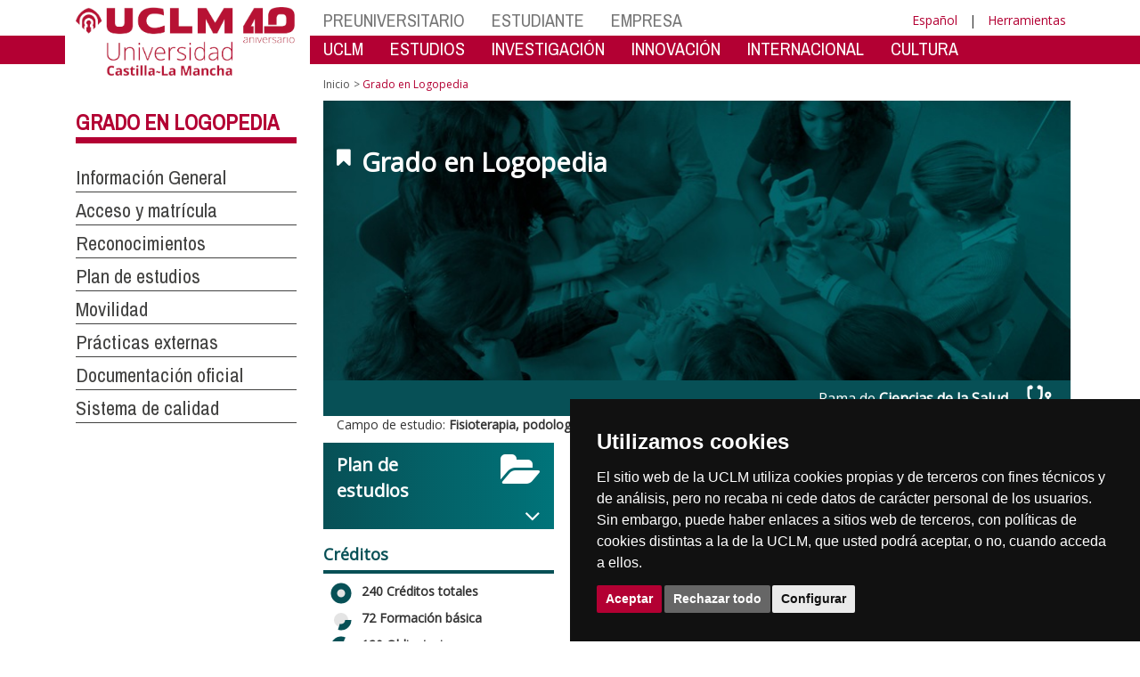

--- FILE ---
content_type: text/html; charset=utf-8
request_url: https://www.uclm.es/estudios/grados/logopedia?sc_lang=en
body_size: 167691
content:


<!DOCTYPE html>
<html xmlns="http://www.w3.org/1999/xhtml" xmlns:og="http://ogp.me/ns#" lang="es" xml:lang="es">
<head><meta http-equiv="Content-Type" content="text/html; charset=utf-8" /><meta http-equiv="x-ua-compatible" content="IE=edge" /><title>
	Grado en Logopedia
</title><meta content="IE=edge" http-equiv="X-UA-Compatible" /><meta content="width=device-width, initial-scale=1" name="viewport" /><meta content="Universidad de Castilla-La Mancha" name="author" /><meta content="Universidad de Castilla-La Mancha" name="dcterms.rightsHolder" /><meta name="google-site-verification" /><meta name="Copyright" /><meta name="viewport" content="width=device-width, initial-scale=1" /><meta http-equiv="Content-Type" content="text/html; charset=UTF-8" /><meta name="CODE_LANGUAGE" content="C#" /><meta name="vs_defaultClientScript" content="JavaScript" /><meta name="vs_targetSchema" content="http://schemas.microsoft.com/intellisense/ie5" />
	<link rel="canonical" href="https://www.uclm.es/estudios/grados/logopedia" />
    

    
    <meta property="og:url" content="http://www.uclm.es/estudios/grados/logopedia" />
    <meta property="og:type" content="article" />
    <meta property="og:title" content="Grado en Logopedia" />
    <meta property="og:description" content="$name" />
    <meta property="og:image" content="https://www.uclm.es/images/tools/UCLMgenerica.jpg" />
    <meta property="og:site_name" content="Universidad de Castilla - La Mancha" /><meta name="twitter:card" content="summary" /><meta name="twitter:site" content="@uclm_es" />
    <meta name="twitter:title" content="Grado en Logopedia"/>
    <meta name="twitter:description" content="$name"/>
    <meta name="twitter:image" content="https://www.uclm.es/images/tools/UCLMgenerica.jpg"/>
    <meta name="twitter:url" content="http://www.uclm.es/estudios/grados/logopedia"/>
	
    
    <link rel="shortcut icon" href="/images/favicon/favicon.ico" type="image/x-icon" /><link rel="apple-touch-icon" href="../../layouts/images/favicon/apple-touch-icon.png" /><link rel="apple-touch-icon" sizes="57x57" href="/images/favicon/apple-touch-icon-57x57.png" /><link rel="apple-touch-icon" sizes="72x72" href="/images/favicon/apple-touch-icon-72x72.png" /><link rel="apple-touch-icon" sizes="76x76" href="/images/favicon/apple-touch-icon-76x76.png" /><link rel="apple-touch-icon" sizes="114x114" href="/images/favicon/apple-touch-icon-114x114.png" /><link rel="apple-touch-icon" sizes="120x120" href="/images/favicon/apple-touch-icon-120x120.png" /><link rel="apple-touch-icon" sizes="144x144" href="/images/favicon/apple-touch-icon-144x144.png" /><link rel="apple-touch-icon" sizes="152x152" href="/images/favicon/apple-touch-icon-152x152.png" /><link rel="apple-touch-icon" sizes="180x180" href="/images/favicon/apple-touch-icon-180x180.png" /><link href="https://fonts.googleapis.com/css?family=Archivo+Narrow|Open+Sans" rel="stylesheet" /><link href="/css/font-awesome.min.css" rel="stylesheet" /><link href="/css/bootstrap.min.css" rel="stylesheet" /><link href="/css/uclm-common.css" rel="stylesheet" type="text/css" media="all" /><link href="/css/uclm-header.css" rel="stylesheet" type="text/css" media="all" /><link href="/css/uclm-slider.css" rel="stylesheet" type="text/css" media="all" /><link href="/css/uclm-footer.css" rel="stylesheet" type="text/css" media="all" /><link href="/css/uclm-bottom-footer.css" rel="stylesheet" type="text/css" media="all" /><link href="/css/uclm-col-izda.css" rel="stylesheet" type="text/css" media="all" /><link href="/css/uclm-col-dcha.css" rel="stylesheet" type="text/css" media="all" />

    
    <script type="text/javascript" src="/js/jquery.min.js"></script>
    <script type="text/javascript" src="/js/bootstrap.min.js"></script>
    <script type="text/javascript" src="/js/functions.min.js"></script>
    <script type="text/javascript" src="/js/jquery.dotdotdot.min.js"></script>
    <script type="text/javascript" src="/js/uclm.js"></script>
    
    <script type="text/javascript" src="/js/cookie-consent.js" charset="UTF-8"></script>
    <script type="text/javascript" charset="UTF-8">
    document.addEventListener('DOMContentLoaded', function () {
    cookieconsent.run({"notice_banner_type":"simple",
                        "consent_type":"express",
                        "palette":"dark",
                        "language":"es",
                        "page_load_consent_levels":["strictly-necessary"],
                        "notice_banner_reject_button_hide":false,
                        "preferences_center_close_button_hide":false,
                        "page_refresh_confirmation_buttons":false,
                        "website_privacy_policy_url":"https://www.uclm.es/legal/informacion-legal/detalle-politica-cookies"});
    });
    </script>
    <script type="text/plain" cookie-consent="tracking">
		(function (i, s, o, g, r, a, m) {
			i['GoogleAnalyticsObject'] = r; i[r] = i[r] || function () {
				(i[r].q = i[r].q || []).push(arguments)
			}, i[r].l = 1 * new Date(); a = s.createElement(o),
			m = s.getElementsByTagName(o)[0]; a.async = 1; a.src = g; m.parentNode.insertBefore(a, m)
		})(window, document, 'script', 'https://www.google-analytics.com/analytics.js', 'ga');
		ga('create', 'UA-3584562-17', 'auto');
		ga('send', 'pageview');
    </script>
	<!-- Google tag (gtag.js) -->
    <script type="text/plain" cookie-consent="tracking">
        (function() {
            var script = document.createElement('script');
            script.async = true;
            script.src = "https://www.googletagmanager.com/gtag/js?id=G-M4QFNQ1DZR";
            document.head.appendChild(script);
        })();
    </script>
	<script type="text/plain" cookie-consent="tracking">
		window.dataLayer = window.dataLayer || [];
		function gtag(){dataLayer.push(arguments);}
		gtag('js', new Date());
		gtag('config', 'G-M4QFNQ1DZR');
	</script>
    <script type="text/plain" cookie-consent="tracking">
        (function(c,l,a,r,i,t,y){
            c[a]=c[a]||function(){(c[a].q=c[a].q||[]).push(arguments)};
            t=l.createElement(r);t.async=1;t.src="https://www.clarity.ms/tag/"+i;
            y=l.getElementsByTagName(r)[0];y.parentNode.insertBefore(t,y);
        })(window, document, "clarity", "script", "ba2ogagn3i");
    </script>
    <!-- Google Tag Manager -->
    <script type="text/plain" cookie-consent="tracking">
        (function(w,d,s,l,i){w[l]=w[l]||[];w[l].push({'gtm.start':new Date().getTime(),event:'gtm.js'});var f=d.getElementsByTagName(s)[0],j=d.createElement(s),dl=l!='dataLayer'?'&l='+l:'';
        j.async=true;j.src='https://www.googletagmanager.com/gtm.js?id='+i+dl;f.parentNode.insertBefore(j,f);})(window,document,'script','dataLayer','GTM-NNMH346');
    </script>
    <!-- End Google Tag Manager -->
	<script type="text/plain" cookie-consent="targeting">
		<!-- código a añadir cuando sea preciso -->
	</script>
    
</head>
<body>
    <!-- Google Tag Manager (noscript) -->
    <noscript><iframe src="https://www.googletagmanager.com/ns.html?id=GTM-NNMH346" height="0" width="0" style="display:none;visibility:hidden" title="NoScript"></iframe></noscript>
    <!-- End Google Tag Manager (noscript) -->
    <form method="post" action="/estudios/grados/logopedia?sc_lang=en" id="mainform">
<div class="aspNetHidden">
<input type="hidden" name="__VIEWSTATE" id="__VIEWSTATE" value="PYplnawX33MwiFHXmSaAunOAssOqhEAWLcOgCuzuy9/UGd1d/dFGceOwJkWvn+XATv+c1L+WBZm2Zu4WrlYPQuSS4zQznEi6ENk/Vkp4Ss0GI+CWC5B+N3OFQ/rqci4qNgK8+bI6w6TDvvmzIObyBL2kEeMKxxmSSlkCqfyDhJwUtXBayIatS0NfHPq2eXSi0nCiDQqJGJDcAdxm2+6gZOGaGrObVcIJdpRMJb2NcnzfzKVBUiZhVEIeE0ChzIvWKNIweboY7LCGQnho1Je6td4SaDCLYG2cJaeQ0lXlaqfRyQynx8i/90geYFFfp1Q5N5w/NX/OYcgtdeYO/kCWi62CGyNktEBC5Gj6gjPF+CMvEn3woRXbstVKAz+SBhGEme+GHfXMwbpNUrMvRmlAClQ1fHXINcIjuwGpdwPH/IG4FYifcD4aDJBxvai/6DnB5Z1Pn4GvMxF0p+Fg3BI8MJ7Q7l6enqa7Kuw3W89+hdjZaDkEEva8J85QOf7I1x9nwLWrB9X+/0LYCtJr3OULHaEjTfNzco72CddDEx+KKCt6vUNyv5X6QPD8nW4kAns4b/q1SF8aQOjT3+9V3aH/hXhjMWx/mAZzj+m1ImjzjzXfxrdgCR3kayC6HpWIXbkp1W4w1KTHtgMhm74HVLZowpambcF6ya8zv/Hi/8FlrOegMV1ctLsEKaK7FC/CyHXlRy1Uy4eSHVDExFRdZfiueFuex1n/[base64]/CiIe5n6ag5iChC5xCPAMWGz/PNHFosY4zh9izENgKpt9+xHBYiVq3eZYqyLp25eK4qaKngvzDMTpu6b/R9BdCnQn0ZXExvr7oCy9BeLL1uyrcuSW5tYD2RI5QiGO/qQSdJdJyH//0OKyM2tNtEaBY2ex6cw249p6fETHp7DI5y/++iEXNrkCmj6bAckVLB+1wU1WqWRXEPmo9z2Y2t8XuypKttqY8jX1hwLVUdYx7pHt8HD1JHz6FGbtSNJx+Y0jI79oaBYheGBhOjMmayuqOReFIV3ewVYU/0YCdaA6zqyqQ/4zktvrP/XCGeOjUy2RfpSNDuimaovpecODJZ2eZui0I9pfM6lzvpIoeCz4LXlQO7bhip62W2Mqqwx3EP19YgR9MypQJXrGeFUhqNZr4XuqDRVqa0h9q1yXCsKWzOvtVU4zjgtP/jUjp4dPEA6Pops8s3TPIl2DI33+zt7zGcgu8XMgL1gwXfn/5G+8RAfMAz3Gg34cTdahIH5LFHVsdbYzNQAXlsH8r2sA/k9BDzXfOJU5zJT3376FI1OFzaaD167bOCQWHaU3iY+s9+x79n60WCTTGOMi94Hb0TNAGTUJ2z/bmGHDy8Q/REQfrUhQMZwDDjy25aaSiZdPbOAxUBrfEPWVbhYO9fP2iFYlPZsJw3s/jQB8vLrYvRVvrAuZUlrybTwPPpYvtia9q8QQcZqetUUs5uAviC8M0NJoPRZy/42ILIpMc3+nV3uaDtiPwUw5SqBywQ6tF7LWAMtAxcW6ATf9hPA2xotkZ/OxcM7NNkGOSZ9UQtL4A0ApqEgNNfY+8hCa8quwBuiiZecdNEThqpaamUSXflPqVVlkVm/puIERpAF0IFSxqtR7rZvN5enx75axfXEgBj5qtw80+Qme1/PKT3aneSY/q4Y2L0RdDtMwPkaCmXEiRohq25PU0hm38BgTf9L2B7m+CUpYhf2D38ZPzlymFT+zvEuzEtiT13rbtsmV1fiu0cjkmbi0PUnfqJG2s5nIOqTKF9U9l9Qn9biPR1Wm5lstYWeQHv0JpSmbFY9cOeBRV0s0P/vY7Rj1xBEbaCEuMHO8DAJgubn/ACWGzC8Zho3OPDubF3dxsmda09hTsBC8N+uLa2cL7Er4fb3hPSivNaqE/7yifJNLstPxuS5qSKtLySovB3qN8wYLc6UKnbExszH1aeQc+gGX3gAoO24bjaKCu7xzwCGfvUjs15T41AuWVt4IzjtaQItGBPzRNgXvuOHmvLPi48Ddl5xl4qAsTsKTfWr+LQyj8yh0+o7hE+VcXet4EjM9ITG8fSo4le5LYlIjk/+CnZnrTj98EQ7ReRh/ro8QHwitcfzrKm3JyK/[base64]/rRLlfv8KQuJq2keRI23iZyjt47DqfTJsO+cFAo+yvENt826GDr+qkiPYpfYv7ePaxlXmuteOBd5w1vVoMoIICWl7Lf7+D3HJPVuF/v1fWSgLlfmRiyy3OayLeuZSfrduz4/LYKhOIKWE4wrVfxp5pK4hsB8w1kv+vBqlIu+ZwyyVmkVaEsccmCCEkjrPuBSoBjTaWEgf6ErP8icf1flYWjUnzo0vKaNqJt/wOVArLaBOkMgU/hRsqXtu/to1/DGOHOPaXsrfCmxGDs9W99EOKNCyyaIkijG0Wx/dorRdCEDr5po0TytJ02hKVZhj32a22xCjmY5HAJRGqJB+092PKqa9tD6YgnVMaYaPeIacZpFOUIU4aXrVJhG0LpBFU/YflqMXvDzkMNSYgVHhPUk/8GM7Hi8PpcWS+2PLd/K9naLmT9vftpRdvxw6Dp2S7LhvKWHvKnMPSVoKafS5UP3efIXGEMYE8x/KokxBkXdxjnIyaDvN9XkB5HM40rQUq/8TQinTRNcnkZRxllJIiVCi0wnMNTsco9CzOU15TdIYwzSA9j1Y7K9gv61dCt21c4McYKWxieb231QNbnvJN+5FEo1Ur4sOVIXUkYOYnyH8x/TqMZleUSDxTeJnkJXIl7e5AGn9iCx+U/WZZJ5tZp4gnwIIFp4i8sEPW1fTSjvTh646ugWkjqAdDltipvBJ/4nhAF1ZLM57sVb9jTviMh2exSO3vZQsf4vxiBDHe9AsmA+l0lTiEmKmeiE6E1ooin6584gHgbH/tA0WEPDYk48WdwzDOYlqsIIL6ieAIRyh8UbiYFMSGvGDfsNVsg44wQ+qb1x+13Yei691J0au3E1ficWZsFFtX0xAEKlN49Lv8mSDhP2Qn+4wV9NaYSO+lVcQzByj2kuTjQEOiim8fHjHHrvfBl64E+J/vGwyUyMjOR1DNRQL/TLQZUA0PgWY/0hMX5cXRCH5b3GnYEboOFcBosfVG2w2Pb3EjdBTx4aDlJ5y7NsJ/+ClNrUzbk+e1s3B/8q+GmpY40cJeCuje+djsVR2C5gDnElVeuHa+91OZb+neEp+KFwh8pOnTRiSzI8tE/2X5HguWa51hChxFwaWsX+CNHbJVmMsQaVoY3CNAvtczz0CtoyhwLumkXSxsx5wgsNd+JzA+uoxWxtcCQ3y/6Yo24wou2NqUMNsUvPOEAwL4lqzcLbxEMbvuRAlEQj0ET6dV0SjKw/ucE1Cm3aTiUkry77Q2TumVQxF00Onbejym8s6wEhYUW4OY9KZBaKpCmnrWEFQ6msk2oN6Ze0H+nePoO0McY+cF+KTxAIVBWBw7XGvk28dkdfaX9uK07GPEyZRX0sCaYr6J0jIT36Ljw6/i7rVjX2coB9vh0GfAOkkuSxssogq1zsvGVJm8o12+a2qrEPKC5wYz3QcBl5G8D7npaI4zVRT3d05kvgbLJe9ZP5xwkb9D0TrXsi+NfQ/tUIqGUkvekdInqIP+M1TKkH/aK0nn9Kk5ls+hpCKIt7BvCacu1CSH4XcrrgdEPLvT/WV1bfFKhss/DQ2L785bvZ2nbU7GKTuoSbMddtQe9YKc7TLfcRMMlyt7KQiz2FS/zMyG3X1KcVve7kJsCP4m84rKHgcqz9pKeTIB9WMmBCsjWX+11vE/u3yKzkhsQ3UOgnyFOvv0u93F3HpUeTmI8Q/82FmauMvtDiThF069+cR/[base64]/F2TS1KXvYhRZkOjWG149clCgaOiv9Y8CX9DUI2vpHQiRIn5DSV8c3rFDgqzcYe9ql0RFGd2dl+U2As2LVPl9TSItzZp350x1PoM5/JsbAcR4yPG2ycOJNo927Sxxbqc397CKRAF8mNdXuQ2gHXRPx3irccoe+FaLPPfifm5S7EqMKzIvnofVGfoLaYrL0nw7YyjhJcKxNMIssZXvKWs1ZoGLqLsOF1paMLcI9xgILWgXqDdM3+Wn64HPNBpQ5eHkYnt//SV5DwUgT5kabM9GPywg0hA6dc1fzAn8m6LYEmbdluaWg8kZ7eECs4+EhA7+rVhwesybD2d0MdaSHu/yYIkY/7fq9BUKxA6C/CZcukn9rnja0u4PaX1xpR/kEG+CBCY7AiNbtT3hGgT+v7nBTz4hLj/Uipqd/2I6pDcZjEK21a1Szv9Wrvwbo+ComB+g4d0ZJbKn+aX6CXJD6aDBKFCxSlXqYeOfGKl4c7yCDgkVmBpRZ4mQmQYdktP6B6z8t+Aq8u2U0xq1VWz/DVrtXQ+stv+KRpEPHMmlxD3y4Swehdaq3JBgyApaUpUdv3na1S7ROnNsFoPGrcxbmTqhSRg+L9+pUa74BblYmJlJ43JRFKS+HBWIG2pp8G6Hi0KVj2D2m4JGnATIMvl3JmKPuO596CNDfbzoEMMQJDGpMX0SQJPtiNvmr43Zaq9cvgo8yjeHaBdB5Jj+152Ckpl/EvrUv8SS0byjn4Lu5/cIIUbiATa6hzWC3ZC24dhMQQWwmn32mhOCDAe42CHXPdCgjPVnz+KOTpOq5cZMJTbshcV5UNXSlhOmS0VsPEH5wB5Tz5yS0UPLLERENG+qlvncTomHyp816QeejYmOs0wRXdDBGTRe71BIblmScuDtun/7PR1A3yzGAMMnoONbTFYheBZEzBv7nEOBVe15Co1jntAG4b1o4VsXO4bO7iJWyu6sWaCTUQgwbRL84SbBvVuaAt5vGNg/927lZGoG5w58mtx+1ahbd7q/oA8BbAYawJRXQWgNiX7Wrbj2zv4AtI6Gewc1xKCEg2O0fC0ohSjFcCn5H5LkQS80N/Kx2YZWI2fLRoefiraF+3AB2619eQ8JX87mD670OKjBpoJdZJs3TjwY0KRtIqBCdPhl7elZb/iIUWI+uOxhI4G2QHTyRSBj2Yq6pE65b1lcwOKK+/SniaWwY59qqAmsuCxYSIGqZs3HldKOCZFglcCR3K5y7f8lwJbwMuGDJXdp9DKnbt6mkaibI2YZZ170UI0Teow126UlAJLSVE7yaV9Zn5ldVhSRW9MlAIb0/pDClu6EYspYYN4ie303dsrTzS7jj8l/V4qQhSGyFk/DeiKBniUAg3SZL/N25a7wl+3gBQAvIxsWU26+fsF8G9ZSQf9rLZ5txEs2aqHuuZSf5RGCFjvnid6M+Q8hEAEGuZgdQgKIwZd1suSk/wnec48l4zO95K4uyijPwyyFIWc97UU+P02H/ZsxHyYbY2Ml3mJK8iqbquoZ5l8LZY6o9DE962mbcvxW2a29VS9XdthCkKRg2FXUGGUKmzgqdxxCFnWSqtL2/QPwuh27IdOjU/t+f1/oLuYKw8v2qXKrd1f8vTyBlRtK0Jh9OCrDBY6/5Ehrytsn+QYltD7BDnW6RZr7fPkZDRkJ2tr0XO6m32c7WLC6Nj4745nihvpxU9NZNQxI1omKzb4HlNjDNlOudIWMdsizFyOjSGJxs6OyPLRp+d3anu8Oz8X6/3aMlresVQ32zI8Rww7lQb1yWhCXzjfvine7sf7NWhAWVFSJbVNYguYwQR5KaE5Ac3Y1Recztp+nytPN1JUQ9G3VBUGGzjYfwToWPVO7BcwhGppFEuZqSnzitPLMm9fPFfzzmY6fcnEKYBPxPGa3Cflw9cY0J8nQE9Z0g1++1yBi6HMB/NuW4YTXYUpF6xPMHX2yzxLW4yQBbfsDYyXwIAVceCNIufEGIqa66LXWKI98wyR3BXNpUBBPu4QR9WcDrCCAN18nRlIWEn/EtCg9rtDjuWACrZP/cukXYZbAAadsGSHlbjxGs1Hhoxe2xDiBZErG90/+NfNb0+uskHR+rsL+XYTblKQFlTzjnYqpbSqyqqsSIIHsoYts9OOxyPNMPZ33HcwfjUC18cxQ3AodjN77mrUyLDF6Rg5ujTtiDhjuIowcKwUQB4YOQ9JfKV3IVv8w/DJOK1WGvJCxNaN91Rpqf7XliAHrq2qiDjTS0qsogiUA5dLyhg5ksOq197KAeQxJGRhYB7uZZ+ytVu9MkSsXR+bi4Z87Yzgmi8ugfw+TrK3uRsPYRs/Ibwy//Oy2NLHEw22H8eJ1//xSJ1B0TLrYKvO8cyl4CQpDNGocMOOyw/QU0KU/MTNo7CdGXm6lqzkMbX/XVTFNK/eiZcAweVl6NKohz2IG17U9LfNlQrbpqNDwj+BftXsYy5u6ozJQ9nrUEpFdS3J4Mbp9PszTQmoWvfFNcpwp8clHTkoqD/ltg89bE/bVcYQQUW/kM5F7cR1nYVDjdbQM8MOUs0bW4HGVD1r+FK7zXODnnzz5jAZHq5YnBubbQJeFcNDXR1SITdSRL1qHyERnAylftP1c+4yq/Ejzc5KONJxdP2mawq98Cb8UIU+gV5pGq3I8JI2Vp9Aw3ofdbhP1K3okIB2vMWFa1z0Mf3W8ZtNafVtRyiDTZDMsHYBGoeK/F5IQxmgo5qGZQ4X6EiV08xT6pTzHqizUYI3rF1vXJsfJ5XdCW5urXhpIFU0k4qwzil1kNjO4Bx9I3VXz25Q7MD1/8qupwTQ/OR2pqKstP4+BBuVeAhAVGkeHddUQDMej4Fs8dFpPGllECJ//IFVx6Bh2cEjHXWCUqXp03/2ixfs+BBBGV2NR0NHlcP2OCGLLDnrMR5UsqC0GGOgFx7MdaWa4No2BlrXZDjGbESlDn1w+wpgGGKS+YSItSL4Zsb3jQxZuRQ5ZxFXcS25SQKaC7o+qbcEhTjeKze+ddU/0Rcpna7ybCQ+HpcCjbwr2h1z2IJbXc/C+a1DvH2q3QomHtREmQdHEjKDC9TPrVBSKc2LyrVB5hwyP99ObpBo4m3PY0TXSmsYBoVuo+vZNWEzZcl8ySQz5skG3H6Vc+XFmE/R/xERW31jVw63wW4nmZYWIltLDaUmpsy6xjrOXioNhkm8PYquZRrAyNTFXS0InpItOfSlKdzOoBL6u8+T0Q79JDQrgczXWYzbIzl21nf7/+XC5clIw2/Ere47qJFZi85wb/UpBLXDL0rJbI2B0cGPEaHoLXc9akjbYujA/hh6d69jyQ6QEPkIvQ0UVydPThp3dcv+nXLrgX3rZaZ0p279++twH1w33HeR16IsXxw2sVBJvoBs+QBWKvru2u+joxl8mWyAjsjV7FC4Rk3CXoTXIId71W6QhHxqy20bqOJr4ZKWza1/f0lqnQNHzmudLCv8dPsxKP1io9+X0Hm/MlbIqcOEtWZjP4LtxcFt6IsU3ch3hB+jq2cijAu4YeKOr+LfwGXbWXXj0Qsfpr8noUD852v0JjGxjNBWoWs7anol+Pyx6wehNyMdQSQhJqlyeI4xRRhbp1utc2q7yh6nmcrnQL7xr9mvdOowCAad8e4tecXNnjZzAeqfI5rgrpZGkKkZbOGh2NS5+MP5ER66S/hfrAiYKninglCWOkV37KUmXRxpvtuDILi8RNZ3EhuPiXaIVMrfLYgbbkIt97RKFM7NVqHh3Xrbk/kG0agO15+dZUbSbKczfRC036Dhsogzig/MlwmLmorgM2u34pdgud95+SUSoy6zWVq/J5EOQbu/Pw2z3d4e5GnE2gVJRPo6UoiokPT/z0qpfKGAHtFRQ7DYDhPZ6vB/oXAOA9ld9i6Fb67KUWfGEJAAtrm/bQTvEpyT3cz9lM54e5tSXFVSwcBfdF6l5irOlLVN/G1+UrYjW8mcpqqa57P7ppxCVvuUAMtSJpZMpnlf1oq7aiut5AmYDJIqma223nHWMS0MKNXQcWymC8dARZhWKga4kMj/U12Oo5gqDBaikx3kqfcW8JTfGQW9aSEllTOqBA/AILlqEH6QYJJZt7JZf8+YjlPdKLtJdy1ZSVj4EzquVW7QEmLXqozgIWrFt9hsV4lfz8XN8KwyClIl+4mqRzBM+kF9NfzPkKBSa7upGcn61XvywsVnvSwZvc0UW8lWEtRBgJ1gnFkuBurIM5CCA/uemYZ2Q2mY3pBzClK5RKWVmb2MYUdwuquIgFyy4nhVBdnkp5FjgyH1FXiNC5YyQP0++Lsx4ET8ry/lCBnwGoMP3/9vI+w0KADcl16SaEs0DJGotx/RuG7KFA5R1m7KChjEyjfSP9pfDjUJmeOkVXTcOels+sDhFajQrlqsu5bF7AAsZu4yAUU4xMeblBZk2sKJf7f+lomSf3QLx8C++yCuW7Px3C0XnQ0AGhMBhGWK8y/[base64]/KryG59GgKABDf/wnnynG8cDz9Dt9wBO7qWtmqEGZ1rBz3KRdaEXkMc3Y9AXvg/sfUVEUjjxOSgXqqm9tWMpQYVJE0pcBDbJ8D2bNJ2LTU+Xtf7sShwH0C/TPFsQyLN4cZXIHBy1kk9wBa3Xt5eEQjFOPaJbH06jKjVW2VdQBZJO9tVoI8GyZBR+vXE2/N2OBiSQ/1m58XR55WaxPZXdsksmEpd9mgVWnNS/OdEWtnhtnycFo5TBECSPHHnCKLU5NeUIvNwuaZ3XPjWewgwZc8B2Idu4esDAZ/mhGJj9sG4WDsJjFPxCzl2QBnkcl+uZIwNpK3gAalpEy1l0ZDG6vhhnkdyROu/Xva8tLQwk/TRENGW8kQgOokrve6zOTTJ+IjMaBXU2gozO0YwToO3Hld9+TgpD1UGpjdHFaechnNiGbD4LUytaFlEb9NlTdqpO7C2YAi2gIk+soEY8ntK2l6SbPF1RJqsAqLVybT/YdPjIHIDu5VZk9tuKfC9gtbcZyY6HzMoAaIJ6n3Z7yYKTJGM1OFKSs10xFcHtulg9oqOimy4KmZ+ewkB6vrwuE0F0dkDYSAEI22vdzO0XUTAL+U/YlVuENS6JmhwEVEJKiRuUnGtjHOtAgws4JdyIYIutLuG7t/1I41KZXFPTxxKzu6IesoG+VM3bu93vNnO9GJs7L4XPgDQq9H8Ygpjdk4XI3udvAZDpgxq/uMhf0QEW5D5NMnpjwgy5N1Hu7f7FzIruQfnbDDmpa/aZckXvbfDkkrTV7GBvC+vHHqWFcIWkzALxTHza+cneWALTEWrHkFbFUum5xtLBdBNNepbiQo5BWTSOKS8nN4BbpFznXHTRi/cuzCCKl00fZmK4CNDXqYy6Hfmcu8K+L9DxuLivYr+RHA2HimDl21pQ6oGVcUNR2r2oi53JWFZKkPyZ9D3HDR9PbH2Yf0AY4lFvFX5kFbfub2U5q6fRdQpVuDKGw/6ND/Sr+0c4WETZatefjMwQH+2uk3g+qdD5i9gR7amHfoi21te6LOjKsYACKoepzwvZvniLKaH3v5hpK7SiynZN7lIN8XEXKNkNvhoPhSr6KF22wI6N+jxIac+s0fYll8KvPoGOudcHyR5MvT06LzKxK+/hNr5917puFtGLFNF0IZyh9iSgFowkseALZhfG+CMWtTtFrITXETpe0SRASWoesWtVLlJjGBHWW1qhKiMiy0TcqA4H/CMm4fwH62g6BcmbJuspx0c849h3teM9DUiye39Tqf5XMNTPaoTsxu8SWWSVDCk/D+mcbw+THjUK8ft6e/SYu6sruNYR+PYHyCtY+tDCa28MC6uSkgJxTRwmFMicrcPrs7bsc/gpTuemlThU8zZwqdgKE7YI03padYlKEqnUDcdUF0HRIO3QmyTSlpNQXI9iK1hkhQYvF0nCDN/wC6uDyV+AcHJz4XDWX5rd1nqRDd1JfUXxPpB8ytbXrMPhVhQ8OMhQmGgJU4io8d8jC36jofH5IgD+eHYZBVTVKprLDiVGevZyJNxv5gO6ACCApuFbzp3O+SO0ft45KejEBlxwF4VsK0n2zZvC1ctcZ+cVii/Xq5BNn/FEcqeaS1B5/LbOzyB7ky3W1xWFrA2sgjncbsw5I3BAkNokLOoeJwcdFJlilJ4Y0K19z0GCsfyEhxY2zCEiQRaH2DViuc8xdDKu0AhmhhIHcg3YzLJtw9Ex59b/EgIiXCOngws0i2vcG55YGuncf6hhgkV+JHOzFy48mGobIFxamwm7dUG2hFuZnPAAslmHKC2BZxnjA1JXHeO+h7Q8SvCxFDcU48m/ii/2XZBpjL5oY9Rb2CexUxgWRC2YUHAhJgipQCNlGfDXNR5eFRBbGB59e9ynCC7A7AObMxPgI3GPEoOTUxaFSUtQDa/bsuDHxZHfm12Cz85kvOwIG9qMEZePew+F5jbLq4+FM5sIJzhrL3OzcnGncFN4M7UdWGekcBiGcWzh//+ma+/ZaExU6LyiyDunspLAj2wHzdcTv3TKZ+aXuUizYYs6EDsvs3/qKfcUKnB8kt+Qo9vvujZg+B4nD+Jio708Fy57x+sxeJ54ct7hOTMu1N7UynXsqo+XvRdEhZ5l/CapvpyEpD82vMjkw53X9NF/h12m4wbs1oL/UfTooFPtF3bn0ad3lVuy07mtIBg5JfDOLQ7QANqW0/MuAEPTqb0SLfl4Aw+Z4qb7lpB7OxTXg5mZO9Zflf2vgOWi2Da5n1pi2s4b/[base64]/ac2mFo5n2Isn105MwtsCdN0qnaDQTtAybOeAdHJtQ6FTWo169JbtBv0NKp++RVpvw2BEu8M2FTddOuRhCmYY4RwwS+ilJ0N/jyb0pHvTbqEAQsCq1qRq/StaKmaKtnLuI6yspr3p01bV4atHs1Cy9zXAGGfqNpTPTPV9Cm/0eK432GOD5nsxMKuuzZfCqDDeS0z+NC9YY4iUAwhHKvreskAzTUGgx/In1rsnOX/9ONabh9LIqwZ9WSpQJNbTussQoV7Kbp6rvJs10xwFL8I5hgTqJ3TzooAZzMoQnSHgYECVK/I+hooT6243m/sKyWUBVd+CxjqZ2KWFYjroQgjwvVfmOInE0UsVLM8MM1kv77V9qU4VNuj7jlTxVGTJaD4fOdxcrSbyneHF/vgre2RKVvCJQaqyLev140vMXFJZiiaZc9dH1zg4Nin73UEoMOvS8uwnIcQgKuBuWFK9//QrdYNkOk6kY1vJR4g3PpCmR5sTP4ADw7nPtHU+P/fwkKpfhp1dOOMwfT7IJUSv0TGEPcHoUnxZi6NgkZzxFN9wg76btFW8uJa6idQusZ2vmTvgONFZUSmOvlbZt1GiRSygTplLCkl2sC8cvjzI2vtPNuHPKH1xCsjH1JjoMvkDg2+Z0gsuYh/dxQq/dYEL6+/lyk+LCZeKnRBipLk9bbo4cSkpJyS4rUhBqXxH8gBGIenaOTnNmql3pl4q3XKI0+guWwZybccmnwMLjmi/UF91fH5s/xak7fOnRWj0ORsp8kHj3E6blNX06mY92ja1VYNzloWtSyTUlcKYwrpOCn0OKZFEPEhTjcrxrth9rWwlHxYA+Ne8AkjUJM/teLUFNpygmLPhPggInBYLRnH/OpuyAixptiO/O7LHdvq0TWZ3OimJE+CYRiry7kbXvau62b1Ct78JM27XSkMRhlgVfP/9mFBGokqqJLQGQ5oOefxK1Tg8rz3Qv/XDnyCDkApaK6ISQ1g9bDNEq/NfSTerQpWstR/YEZ20ndhMBK80EeS9IuguctjTbH7GuZkc+XCeGs3RrOoHbF0hEkJZf+dfs8ht32mzhF1BdUB6ycsNazG4Vs+kOckfmGPKmRI7NXRRoqzDhS6OpClHJjJMVDqmKmm3Z4xa5C8urdRZESjkKEZwt8I+GEgx/KIOmYQg6++POdLeZqZVDjDYJTscs4nPxJ/NrdAcblI210goorLF2UIfbng3+jQgfOWQdFWKQ8JelcL3yPG+q2OP/Gy7ZjPq3BDFUki4MjC7iAgsdoayZxKHHO6I3ztvCTja+de0Is740qXwMJMgGkhw8HqYyvOK7Qvd+bIm796ZbHm09VtHlfq95uZ88/8YIHWI8Z+rGqawOSCiDwp+atZHbUNTYcWPnV8q6zfLPxuNQX0tKZWgypjMqd/McybjWzzZakdzUCK7GGgJ7M02Q7cgy88HbqOy/pgKZmqeTaFjHqIhAvHYxx1zoE9DA7Ijr0qK72sJWp3gjT5HpDHD3sanKlf4L6KLOXN06fdK4DadwpGjO0QBH0f04kcR0sq+ZvH0GnZUPxiUaTWyVXqA5A7fKCr1sIw+ZYDf/KGtLHshtseMyAd1wxy1fsF+ER7MDims6I53cL6DuEQUCm5oJeB/bBpLSe9YWiAKKXfQfqimiVJO4A+fjCRoGh4SFpgWsanzFfoXmo1ghe3FQZQHfiDkvw9RNcbshB174umUvTgYy3NGyVJDDfBMkH5B0VxFk66jBdlTSKbva4ulQ6daKtLxLvCnDTFaR1jRYyrrRcmo2IWPEQ0YyqPxc7Pgp7no52I//lVRHWdd6nO/7ydRrfHZvaIOUgSJCyY5m5jp7CWN2BlLmVqEzFH6l2ZKbUiNNoVxpqcXV3u1gnVCBzIqIqrls/TcUZWylqrOuci5Foihcr8D4bNp7JVlpc5w+fSMOURtSrVJoX0kkZb8qU287gfav0g8Qx3XBmsYdyRxes6Q1qBHoPcyjAWMPIzRdt46ylWZYE3ngEuhs5kxk20Hx3CDJnxRVlQaeyPafss3NCfrRdWZUyVsoHv86uhpF53i9rSJgwDfqhwPYzj5xusblVSE+cr/zdOvS2xCEsQSfb2p6GYXvEROFKQE7UmiTKVt8PeCbJikUxTLWo/3Wb3PTf7xrYlCI+QZGJ4lijZmHb0WbQ=" />
</div>

<div class="aspNetHidden">

	<input type="hidden" name="__VIEWSTATEGENERATOR" id="__VIEWSTATEGENERATOR" value="EB3032BF" />
</div>
        
        
<header>
    <!-- POLITICA DE COOKIES DESDE AQUI -->
    <div class="container" id="cookieBanner">
        <div class="col-lg-12">
                <p>El sitio web de la UCLM utiliza cookies propias y de terceros con fines t&eacute;cnicos y de an&aacute;lisis, pero no recaba ni cede datos de car&aacute;cter personal de los usuarios. Sin embargo, puede haber enlaces a sitios web de terceros, con pol&iacute;ticas de cookies distintas a la de la UCLM, que usted podr&aacute; aceptar o no cuando acceda a ellos.</p><p>Puede obtener más informaci&oacute;n en la <a target="_blank" href="https://www.uclm.es/legal/informacion-legal/detalle-politica-cookies">Pol&iacute;tica de cookies</a>. <a class="btn-xs btn-info" id="aceptar-cookies" href="#">Aceptar</a></p>
        </div>
    </div>
    <!-- POLITICA DE COOKIES HASTA AQUI -->
    <div class="visible-md visible-lg red-band-wrapper">
        <span class="red-band"></span>
    </div>
    <div class="container">
        <div class="row" style="margin-top:8px;">
            <div class="col-md-4 col-lg-3 no-padding-right on-top">
                <div class="uclm-brand-logo-wrapper">
                    <span class="vertical-white-line"></span>
                    
                    <a href="/"><img class="img-responsive uclm-brand-logo" src="/images/logos/Logo_uclm_40.png" alt="Logotipo"></a>
                </div>
            </div>
            <div class="col-md-8 col-lg-9 no-padding-left">
                <div class="row">
                    <div class="col-md-12">
                        
                        <div class="navbar-header mobile-menu">
                            <span class="mobile_menu_language visible-sm visible-xs">
                                <a href="/estudios/grados/logopedia?sc_lang=es" hreflang="es" lang="es" xml:lang="es">Espa&ntilde;ol</a>
                            </span>
                            <span class="mobile_menu_name visible-sm visible-xs">
                                <button type="button" data-toggle="collapse" data-target="#navbar-collapse-grid" class="navbar-toggle">
                                    
                                    Menú&nbsp;<span class="glyphicon glyphicon-align-justify"></span>
                                </button>
                            </span>
                        </div>
                        
                        <div id="navbar-collapse-grid" class="navbar-collapse collapse">
                            
                            
        <ul class="nav navbar-nav visible-sm visible-xs txt-mobile-menu">
    
        <li>
            <a href="/es/Perfiles/Preuniversitario">
                PREUNIVERSITARIO
            </a>
        </li>
    
        <li>
            <a href="/es/Perfiles/Estudiante">
                ESTUDIANTE
            </a>
        </li>
    
        <li>
            <a href="/es/Perfiles/Empresa">
                EMPRESA
            </a>
        </li>
    
        </ul>
    

        <ul class="nav navbar-nav visible-sm visible-xs txt-mobile-menu">
    
        <li>
            <a href="/es/Misiones/LaUCLM">
                UCLM
            </a>
        </li>
    
        <li>
            <a href="/es/Misiones/Estudios">
                ESTUDIOS
            </a>
        </li>
    
        <li>
            <a href="/es/Misiones/Investigacion">
                INVESTIGACI&#211;N
            </a>
        </li>
    
        <li>
            <a href="/es/Misiones/Innovacion">
                INNOVACI&#211;N
            </a>
        </li>
    
        <li>
            <a href="/es/Misiones/Internacional">
                INTERNACIONAL
            </a>
        </li>
    
        <li>
            <a href="/es/Misiones/CulturaDeporte">
                CULTURA
            </a>
        </li>
    
        </ul>
    

                        </div>
                        <div class="col-md-12 no-padding-left">
                            <!-- Profiles -->
                            
                            <nav class="navbar-default yamm navbar-profiles visible-lg visible-md" role="navigation">
                                <div class="navbar-collapse collapse no-padding-left">
                                    
                                        <!-- Inicio automático -->
                                        

        <ul class="nav navbar-nav">
    
        <li class="dropdown yamm-fw">
            <a href="/Perfiles/Preuniversitario">
                PREUNIVERSITARIO
            </a>
            <ul class="dropdown-menu mmenu6col">
                <li>
                    <div class="yamm-content">
                        <div class="row">
                            
        <div class="col-md-1">
            <a href="/Perfiles/Preuniversitario/TuUniversidad" class="mm-header">
                Tu Universidad
            </a>
            <img src="/-/media/Files/A01-Asistencia-Direccion/A01-Vicerrectorado-Coordinacion/tucaminoaseguir/uclmers_parrilla.ashx?h=140&amp;la=es&amp;mh=140&amp;mw=250&amp;w=248&amp;hash=3626925E4865A333E7D4D3B2D3D241428697D943" class="img-responsive" alt="logouclmers" width="248" height="140" />
            <ul class="list-unstyled megamenu-item">
                
                        <li>
                            <a href="https://www.uclm.es/es/Perfiles/Preuniversitario/TuUniversidad">
                                Descubre la UCLM
                            </a>
                        </li>
                    
                        <li>
                            <a href="/Misiones/Estudios/CatalogoDeEstudios">
                                Buscador de estudios
                            </a>
                        </li>
                    
                        <li>
                            <a href="https://tour.web.uclm.es/">
                                Tour virtual
                            </a>
                        </li>
                    
            </ul>
        </div>
    
        <div class="col-md-1">
            <a href="/Perfiles/Preuniversitario/Orientadores" class="mm-header">
                Portal de Orientaci&#243;n 
            </a>
            <img src="/-/media/Files/A04-Gestion-Academica/Orientadores/Cabecera/20230519_131335.ashx?h=140&amp;la=es&amp;mh=140&amp;mw=250&amp;w=250&amp;hash=5712761491F18CFA4537984C69FA839BA9C0552D" class="img-responsive" alt="Jornadas Informativas" width="250" height="140" />
            <ul class="list-unstyled megamenu-item">
                
                        <li>
                            <a href="/Perfiles/Preuniversitario/Orientadores/Adaptaciones-para-la-EvAU">
                                Adaptaciones para la PAU
                            </a>
                        </li>
                    
                        <li>
                            <a href="/Perfiles/Preuniversitario/Acceso/PAU/ModelosyCriteriosdeCorreccion">
                                Ex&#225;menes y criterios de correci&#243;n
                            </a>
                        </li>
                    
            </ul>
        </div>
    
        <div class="col-md-1">
            <a href="/Perfiles/Preuniversitario/Acceso" class="mm-header">
                Acceso y admisi&#243;n
            </a>
            <img src="/-/media/Cabeceras-de-menu/Perfiles/acceso.ashx?h=140&amp;la=es&amp;mh=140&amp;mw=250&amp;w=250&amp;hash=570620107504C63A7BF4FDB3593EF73D8A4A2B13" class="img-responsive" alt="Estudiantes en un paseo de la UCLM" width="250" height="140" />
            <ul class="list-unstyled megamenu-item">
                
                        <li>
                            <a href="/Perfiles/Preuniversitario/Acceso/ModosAcceso">
                                Modos de acceso
                            </a>
                        </li>
                    
                        <li>
                            <a href="/Perfiles/Preuniversitario/Acceso/PAU">
                                PAU
                            </a>
                        </li>
                    
                        <li>
                            <a href="/Perfiles/Preuniversitario/Acceso/Preinscripcion">
                                Preinscripci&#243;n
                            </a>
                        </li>
                    
                        <li>
                            <a href="/Perfiles/Estudiante/MatriculaProcesosOnline">
                                Matr&#237;cula
                            </a>
                        </li>
                    
            </ul>
        </div>
    
        <div class="col-md-1">
            <a href="/Perfiles/Preuniversitario/Becas" class="mm-header">
                Becas y Movilidad
            </a>
            <img src="/-/media/Cabeceras-de-menu/Perfiles/becas-movilidad.ashx?h=140&amp;la=es&amp;mh=140&amp;mw=250&amp;w=250&amp;hash=EF355B424C6AEC063E570418F3FD00C7F4154F6C" class="img-responsive" alt="Estudiantes revisando documentación" width="250" height="140" />
            <ul class="list-unstyled megamenu-item">
                
                        <li>
                            <a href="/Perfiles/Preuniversitario/Becas/BecasMinisterio">
                                Becas del Ministerio de Educaci&#243;n
                            </a>
                        </li>
                    
                        <li>
                            <a href="/Perfiles/Preuniversitario/Becas/BecasColaboracion">
                                Becas de colaboraci&#243;n UCLM
                            </a>
                        </li>
                    
                        <li>
                            <a href="/Misiones/LaUCLM/ConsejoDeDireccion/VERS/Movilidad-de-estudiantes">
                                Movilidad nacional (SICUE)
                            </a>
                        </li>
                    
                        <li>
                            <a href="/Misiones/Internacional/Movilidad/Convocatorias">
                                Movilidad internacional (ERASMUS)
                            </a>
                        </li>
                    
            </ul>
        </div>
    
        <div class="col-md-1">
            <a href="/Misiones/LaUCLM/Campus/VidaCampus" class="mm-header">
                Vida en el campus
            </a>
            <img src="/-/media/Cabeceras-de-menu/Perfiles/vida-en-el-campus.ashx?h=140&amp;la=es&amp;mh=140&amp;mw=250&amp;w=250&amp;hash=EB406C18989E2FD037DDD3F15D688A7F8158F2B0" class="img-responsive" alt="Exposición y asistente" width="250" height="140" />
            <ul class="list-unstyled megamenu-item">
                
                        <li>
                            <a href="/Misiones/Estudios/UnidadesCentros/CIPE">
                                Orientaci&#243;n y Empleo
                            </a>
                        </li>
                    
                        <li>
                            <a href="http://blog.uclm.es/saed/">
                                Apoyo a estudiantes con necesidades especiales
                            </a>
                        </li>
                    
                        <li>
                            <a href="/Misiones/CulturaDeporte/Deporte">
                                Deporte UCLM
                            </a>
                        </li>
                    
            </ul>
        </div>
    
        <div class="col-md-1">
            <a href="/Perfiles/Preuniversitario/Normativa" class="mm-header">
                Normativas
            </a>
            <img src="/-/media/Cabeceras-de-menu/Perfiles/normativas.ashx?h=140&amp;la=es&amp;mh=140&amp;mw=250&amp;w=250&amp;hash=E66885B0518614B6FACFACBE0B1575C7335F9EE7" class="img-responsive" alt="Imagen de los estatutos de la UCLM" width="250" height="140" />
            <ul class="list-unstyled megamenu-item">
                
                        <li>
                            <a href="https://e.uclm.es/servicios/doc/?id=UCLMDOCID-12-8972">
                                Calendario de Grado
                            </a>
                        </li>
                    
                        <li>
                            <a href="https://www.boe.es/buscar/doc.php?id=BOE-A-2010-20147">
                                Estatuto del Estudiante
                            </a>
                        </li>
                    
                        <li>
                            <a href="https://e.uclm.es/servicios/doc/?id=UCLMDOCID-12-6265">
                                Reglamento de Evaluaci&#243;n del Estudiante
                            </a>
                        </li>
                    
            </ul>
        </div>
    
                        </div>
                        
                        <a href="/Perfiles/Preuniversitario" role = "button" class="btn btn-megamenu pull-right">
<span class="glyphicon glyphicon-chevron-down padding-right-10"></span>&nbsp;Más Información
</a>
                    </div>
                </li>
            </ul>
        </li>
    
        <li class="dropdown yamm-fw">
            <a href="/Perfiles/Estudiante">
                ESTUDIANTE
            </a>
            <ul class="dropdown-menu mmenu6col">
                <li>
                    <div class="yamm-content">
                        <div class="row">
                            
        <div class="col-md-1">
            <a href="/Perfiles/Estudiante/MatriculaProcesosOnline" class="mm-header">
                Matr&#237;cula y procesos online
            </a>
            <img src="/-/media/Cabeceras-de-menu/Perfiles/matricula-procesos-online.ashx?h=140&amp;la=es&amp;mh=140&amp;mw=250&amp;w=250&amp;hash=3EAC3F95CB7317D926F3DC6251F3372569DD0ED3" class="img-responsive" alt="Pantalla con información de la UCLM" width="250" height="140" />
            <ul class="list-unstyled megamenu-item">
                
                        <li>
                            <a href="/Perfiles/Estudiante/MatriculaProcesosOnline">
                                Matr&#237;cula de Grado
                            </a>
                        </li>
                    
                        <li>
                            <a href="/Perfiles/Estudiante/Secretaria-Virtual">
                                Secretar&#237;a Virtual
                            </a>
                        </li>
                    
                        <li>
                            <a href="/Perfiles/Preuniversitario/FAQ">
                                Preguntas frecuentes
                            </a>
                        </li>
                    
            </ul>
        </div>
    
        <div class="col-md-1">
            <a href="/Perfiles/Estudiante/OfertaAcademica" class="mm-header">
                Oferta acad&#233;mica
            </a>
            <img src="/-/media/Cabeceras-de-menu/Perfiles/oferta-academica.ashx?h=140&amp;la=es&amp;mh=140&amp;mw=250&amp;w=250&amp;hash=C0519456CD098FCB8A72954C8505FC0D542C47DC" class="img-responsive" alt="Estudiantes en el aula de automatrícula" width="250" height="140" />
            <ul class="list-unstyled megamenu-item">
                
                        <li>
                            <a href="/Misiones/Estudios/QueEstudiar/Grados">
                                Grados
                            </a>
                        </li>
                    
                        <li>
                            <a href="/Misiones/Estudios/QueEstudiar/Masteresoficiales">
                                M&#225;steres
                            </a>
                        </li>
                    
                        <li>
                            <a href="/Misiones/Estudios/QueEstudiar/Doctorados">
                                Doctorados
                            </a>
                        </li>
                    
                        <li>
                            <a href="/Misiones/Estudios/QueEstudiar/FormacionPermanente">
                                Formaci&#243;n permanente
                            </a>
                        </li>
                    
                        <li>
                            <a href="/Misiones/Internacional/Inmersion_Linguistica/centro-de-lenguas/Aprende">
                                Formaci&#243;n en idiomas
                            </a>
                        </li>
                    
                        <li>
                            <a href="/Misiones/Estudios/QueEstudiar/EspannolLenguaExtranjera">
                                Formaci&#243;n en Espa&#241;ol como lengua extranjera
                            </a>
                        </li>
                    
                        <li>
                            <a href="/Misiones/Estudios/QueEstudiar/ProgramaMayores">
                                Programa para mayores Jos&#233; Saramago
                            </a>
                        </li>
                    
            </ul>
        </div>
    
        <div class="col-md-1">
            <a href="/Perfiles/Preuniversitario/Becas" class="mm-header">
                Becas y movilidad
            </a>
            <img src="/-/media/Cabeceras-de-menu/Perfiles/becas-y-movilidad.ashx?h=140&amp;la=es&amp;mh=140&amp;mw=250&amp;w=250&amp;hash=80894DE74A30B119160A91AEFA1BA4B505EABAFE" class="img-responsive" alt="Charla informativa en la UCLM" width="250" height="140" />
            <ul class="list-unstyled megamenu-item">
                
                        <li>
                            <a href="/Perfiles/Estudiante/MatriculaProcesosOnline/11_Becas_ayudas">
                                Becas del Ministerio de Educaci&#243;n
                            </a>
                        </li>
                    
                        <li>
                            <a href="/Perfiles/Preuniversitario/Becas/BecasColaboracion">
                                Becas de colaboraci&#243;n UCLM
                            </a>
                        </li>
                    
                        <li>
                            <a href="/Misiones/LaUCLM/ConsejoDeDireccion/VERS/Convocatorias-de-becas-y-ayudas">
                                Otras becas de estudios
                            </a>
                        </li>
                    
                        <li>
                            <a href="/Misiones/LaUCLM/ConsejoDeDireccion/VERS/Movilidad-de-estudiantes">
                                Movilidad nacional (SICUE)
                            </a>
                        </li>
                    
                        <li>
                            <a href="/Misiones/Internacional/Movilidad/Convocatorias">
                                Movilidad internacional (ERASMUS)
                            </a>
                        </li>
                    
            </ul>
        </div>
    
        <div class="col-md-1">
            <a href="/Misiones/LaUCLM/Campus/VidaCampus" class="mm-header">
                Vida en el campus
            </a>
            <img src="/-/media/Cabeceras-de-menu/Perfiles/vida-en-el-campus-estudiante.ashx?h=140&amp;la=es&amp;mh=140&amp;mw=250&amp;w=250&amp;hash=A980EF5E14778CFE49E57972C768ED3A26821D97" class="img-responsive" alt="Actividad cultural musical" width="250" height="140" />
            <ul class="list-unstyled megamenu-item">
                
                        <li>
                            <a href="/Misiones/LaUCLM/Campus/VidaCampus/GuiaEstudiante">
                                Gu&#237;a para estudiantes
                            </a>
                        </li>
                    
                        <li>
                            <a href="/Misiones/Estudios/UnidadesCentros/CIPE">
                                Orientaci&#243;n y Empleo
                            </a>
                        </li>
                    
                        <li>
                            <a href="/Misiones/LaUCLM/Campus/VidaCampus/SOAPP">
                                Servicio de Orientaci&#243;n y Asesoramiento Psicol&#243;gico y Psicopedag&#243;gico
                            </a>
                        </li>
                    
                        <li>
                            <a href="https://www.uclm.es/misiones/lauclm/campus/vidacampus/saed">
                                Apoyo a estudiantes con necesidades especiales
                            </a>
                        </li>
                    
                        <li>
                            <a href="/Misiones/CulturaDeporte/Deporte">
                                Deporte UCLM
                            </a>
                        </li>
                    
                        <li>
                            <a href="/Misiones/LaUCLM/ConsejoDeDireccion/VD/aula-competencias">
                                Competencias transversales
                            </a>
                        </li>
                    
                        <li>
                            <a href="/Misiones/LaUCLM/Campus/VidaCampus/ServiciosTIC">
                                Servicios TIC
                            </a>
                        </li>
                    
            </ul>
        </div>
    
        <div class="col-md-1">
            <a href="/Perfiles/Estudiante/Egresados" class="mm-header">
                Egresados
            </a>
            <img src="/-/media/Cabeceras-de-menu/Perfiles/egresados.ashx?h=140&amp;la=es&amp;mh=140&amp;mw=250&amp;w=250&amp;hash=1904ACB93CCB71F7E48FE10F9C9E5134300F61B7" class="img-responsive" alt="Graduación de egresados" width="250" height="140" />
            <ul class="list-unstyled megamenu-item">
                
                        <li>
                            <a href="https://fundaciongeneraluclm.es/otros-programas/programa-alumni/">
                                Amigos y antiguos alumnos de la UCLM
                            </a>
                        </li>
                    
                        <li>
                            <a href="/estudios/cep">
                                Centro de Estudios de Posgrado
                            </a>
                        </li>
                    
                        <li>
                            <a href="/Misiones/Estudios/UnidadesCentros/CIPE">
                                Orientaci&#243;n y empleo
                            </a>
                        </li>
                    
                        <li>
                            <a>
                                Agenda
                            </a>
                        </li>
                    
            </ul>
        </div>
    
        <div class="col-md-1">
            <a href="/Perfiles/Estudiante/Normativa" class="mm-header">
                Normativa
            </a>
            <img src="/-/media/Cabeceras-de-menu/Perfiles/normativa.ashx?h=140&amp;la=es&amp;mh=140&amp;mw=250&amp;w=250&amp;hash=D9AF2A17160AAD321F42B5E2D350D8F826F293A5" class="img-responsive" alt="Manual informativo" width="250" height="140" />
            <ul class="list-unstyled megamenu-item">
                
                        <li>
                            <a href="https://e.uclm.es/servicios/doc/?id=UCLMDOCID-12-8972">
                                Calendario de Grado
                            </a>
                        </li>
                    
                        <li>
                            <a href="https://e.uclm.es/servicios/doc/?id=UCLMDOCID-12-8973">
                                Calendario de M&#225;ster
                            </a>
                        </li>
                    
                        <li>
                            <a href="https://www.boe.es/buscar/doc.php?id=BOE-A-2010-20147">
                                Estatuto del Estudiante
                            </a>
                        </li>
                    
                        <li>
                            <a href="https://e.uclm.es/servicios/doc/?id=UCLMDOCID-12-6265">
                                Reglamento de Evaluaci&#243;n del Estudiante
                            </a>
                        </li>
                    
                        <li>
                            <a href="https://www.uclm.es/perfiles/estudiante/normativa">
                                Normativa de permanencia
                            </a>
                        </li>
                    
                        <li>
                            <a href="https://docm.jccm.es/docm/descargarArchivo.do?ruta=2023/07/05/pdf/2023_5821.pdf&amp;tipo=rutaDocm">
                                Reglamento disciplinario del estudiante
                            </a>
                        </li>
                    
            </ul>
        </div>
    
                        </div>
                        
                        <a href="/Perfiles/Estudiante" role = "button" class="btn btn-megamenu pull-right">
<span class="glyphicon glyphicon-chevron-down padding-right-10"></span>&nbsp;Más Información
</a>
                    </div>
                </li>
            </ul>
        </li>
    
        <li class="dropdown yamm-fw">
            <a href="/Perfiles/Empresa">
                EMPRESA
            </a>
            <ul class="dropdown-menu mmenu4col">
                <li>
                    <div class="yamm-content">
                        <div class="row">
                            
        <div class="col-md-1">
            <a href="https://soporte.uclm.es/hc/es/requests/new?ticket_form_id=11033518644626&amp;tf_11000041111186=centro_de_informacion_y_promocion_del_empleo__cipe_&amp;tf_14652006275346=servicios_para_empresas" class="mm-header">
                Atenci&#243;n a empresas
            </a>
            <img src="/-/media/Cabeceras-de-menu/Perfiles/atencion-empresas.ashx?h=140&amp;la=es&amp;mh=140&amp;mw=250&amp;w=250&amp;hash=8EA0CE4E83B9EACB1096BD47ED4A2442ECF42B4C" class="img-responsive" alt="Punto de atención a empresas" width="250" height="140" />
            <ul class="list-unstyled megamenu-item">
                
                        <li>
                            <a href="/Perfiles/Empresa">
                                Punto de atenci&#243;n a empresas
                            </a>
                        </li>
                    
                        <li>
                            <a href="https://soporte.uclm.es/hc/es/requests/new?ticket_form_id=11033518644626&amp;tf_11000041111186=centro_de_informacion_y_promocion_del_empleo__cipe_&amp;tf_14652006275346=servicios_para_empresas">
                                Ayuda personalizada a empresas
                            </a>
                        </li>
                    
                        <li>
                            <a href="/empresas/mecenazgo">
                                Mecenazgo y Patrocinio
                            </a>
                        </li>
                    
                        <li>
                            <a href="https://buscadordeexpertos.apps.uclm.es/">
                                Buscador de Expertos UCLM
                            </a>
                        </li>
                    
            </ul>
        </div>
    
        <div class="col-md-1">
            <a href="/empresas/cipe" class="mm-header">
                Universidad para Empresas
            </a>
            <img src="/-/media/Cabeceras-de-menu/Perfiles/universidad-empresas.ashx?h=140&amp;la=es&amp;mh=140&amp;mw=250&amp;w=250&amp;hash=7FABC3C34BA812F7BBB076D577691184A61D2557" class="img-responsive" alt="Acuerdo entre personas" width="250" height="140" />
            <ul class="list-unstyled megamenu-item">
                
                        <li>
                            <a href="https://practicasyempleo.apps.uclm.es/">
                                Pr&#225;cticas de empresa
                            </a>
                        </li>
                    
                        <li>
                            <a href="/empresas/cipe/Empresas">
                                Contratar profesionales
                            </a>
                        </li>
                    
                        <li>
                            <a href="/empresas/mecenazgo">
                                Colaboraci&#243;n
                            </a>
                        </li>
                    
                        <li>
                            <a href="/Perfiles/Empresa/Formacion_InCompany">
                                Formaci&#243;n a medida
                            </a>
                        </li>
                    
            </ul>
        </div>
    
        <div class="col-md-1">
            <a href="/empresas/OTC" class="mm-header">
                Transferencia a Empresas
            </a>
            <img src="/-/media/Cabeceras-de-menu/Perfiles/transferencia-empresas.ashx?h=140&amp;la=es&amp;mh=140&amp;mw=250&amp;w=250&amp;hash=BF87DF21B40E9C53A1B08EB68BEA524EC01A0596" class="img-responsive" alt="Atardecer en las instalaciones" width="250" height="140" />
            <ul class="list-unstyled megamenu-item">
                
                        <li>
                            <a href="https://buscadordeexpertos.apps.uclm.es/">
                                Buscador de Expertos UCLM
                            </a>
                        </li>
                    
                        <li>
                            <a href="https://www.uclm.es/misiones/investigacion/ofertacientificotecnica/gruposinvestigacion">
                                Cat&#225;logo de servicios a empresas
                            </a>
                        </li>
                    
                        <li>
                            <a href="/empresas/OTC/Empresas">
                                Solicitar proyectos de transferencia
                            </a>
                        </li>
                    
            </ul>
        </div>
    
        <div class="col-md-1">
            <a href="/Perfiles/Empresa/FacturacionElectronicaContratacion" class="mm-header">
                Facturaci&#243;n y contrataci&#243;n
            </a>
            <img src="/-/media/Cabeceras-de-menu/Perfiles/facturacion-contratacion.ashx?h=140&amp;la=es&amp;mh=140&amp;mw=250&amp;w=250&amp;hash=533A851A9EFFD88A4FE03149F953343069C1F7FC" class="img-responsive" alt="Calculadora y facturas" width="250" height="140" />
            <ul class="list-unstyled megamenu-item">
                
                        <li>
                            <a href="/Perfiles/Empresa/FacturacionElectronicaContratacion/FacturacionElectronica">
                                Facturaci&#243;n electr&#243;nica
                            </a>
                        </li>
                    
                        <li>
                            <a href="/Perfiles/Empresa/FacturacionElectronicaContratacion/PerfilContratante">
                                Perfil del contratante
                            </a>
                        </li>
                    
                        <li>
                            <a href="https://www.sede.uclm.es/">
                                Sede electr&#243;nica
                            </a>
                        </li>
                    
            </ul>
        </div>
    
                        </div>
                        
                        <a href="/Perfiles/Empresa" role = "button" class="btn btn-megamenu pull-right">
<span class="glyphicon glyphicon-chevron-down padding-right-10"></span>&nbsp;Más Información
</a>
                    </div>
                </li>
            </ul>
        </li>
    
        </ul>
    
                                        <!-- Fin automático -->
                                    
                                </div>
                            </nav>
                        </div>
                        <div class="header-tools-wrapper visible-md visible-lg">
                            <ul class="header-tools list-unstyled list-inline" id="header-tools">
                                <li>
                                    <a href="/estudios/grados/logopedia?sc_lang=es" hreflang="es" lang="es" xml:lang="es">Espa&ntilde;ol</a>
                                </li>
                                &nbsp;|&nbsp;
                                <li>
                                    <a class="dropdown-toggle" href="#" data-toggle="dropdown">
                                        Herramientas
                                    </a>
                                    <ul class="dropdown-menu dropdown-menu-tools">
                                        <li>
                                            <a href="http://biblioteca.uclm.es/"><span class="glyphicon glyphicon-book"></span>&nbsp;&nbsp;Biblioteca</a>
                                        </li>
                                        <li>
											<a href="http://campusvirtual.uclm.es/"><span class="glyphicon glyphicon-education"></span>&nbsp;&nbsp;Campus Virtual</a>
                                        </li>
                                        <li>
                                            <a href="https://soporte.uclm.es/"><span class="glyphicon glyphicon-inbox"></span>&nbsp;&nbsp;Soporte</a>
                                        </li>
                                        <li>
                                            <a href="http://directorio.uclm.es/"><span class="glyphicon glyphicon-user"></span>&nbsp;&nbsp;Directorio</a>
                                        </li>
                                        <li>
                                            <a href="https://intranet.uclm.es/"><span class="glyphicon glyphicon-log-in"></span>&nbsp;&nbsp;Intranet</a>
                                        </li>
                                        <li>
                                            <a href="/herramientas/buscador"><span class="glyphicon glyphicon-search"></span>&nbsp;&nbsp;Buscar en UCLM</a>
                                        </li>
                                    </ul>
                                </li>
                            </ul>
                        </div>
                    </div>
                    <div class="col-md-12">
                        <!-- Missions -->
                        
                        <nav class="navbar-default yamm navbar-missions" role="navigation">
                            <div class="navbar-collapse collapse no-padding-left">
                                
                                    

        <ul class="nav navbar-nav">
    
        <li class="dropdown yamm-fw">
            <a href="/Misiones/LaUCLM">
                UCLM
            </a>
            <ul class="dropdown-menu mmenu5col">
                <li>
                    <div class="yamm-content">
                        <div class="row">
                            
        <div class="col-md-1">
            <a href="/Misiones/LaUCLM/Institucional" class="mm-header">
                Institucional
            </a>
            <img src="/-/media/Cabeceras-de-menu/Misiones/uclm/18UCLM-1.ashx?h=140&amp;la=es&amp;mh=140&amp;mw=250&amp;w=250&amp;hash=969FA7167640D560D6646FA87D6DA072D8DB7EB7" class="img-responsive" alt="Escudo en el Rectorado de la UCLM" width="250" height="140" />
            <ul class="list-unstyled megamenu-item">
                
                        <li>
                            <a href="/Misiones/LaUCLM/Institucional/BienvenidaRector">
                                Bienvenida del Rector
                            </a>
                        </li>
                    
                        <li>
                            <a href="/Misiones/LaUCLM/Institucional/Transparencia">
                                Portal de Transparencia
                            </a>
                        </li>
                    
                        <li>
                            <a href="/Misiones/LaUCLM/Institucional/Ciudades-universitarias-y-patrimonio-cultural">
                                Ciudades universitarias y patrimonio
                            </a>
                        </li>
                    
                        <li>
                            <a href="/Misiones/LaUCLM/Institucional/UCLMSaludable">
                                UCLM Saludable
                            </a>
                        </li>
                    
                        <li>
                            <a href="/Misiones/LaUCLM/Institucional/Igualdad">
                                Igualdad
                            </a>
                        </li>
                    
                        <li>
                            <a href="/Misiones/LaUCLM/ConsejoDeDireccion/VEP/Plan-Estrategico-UCLM-20-30">
                                Plan Estrat&#233;gico UCLM 2030
                            </a>
                        </li>
                    
                        <li>
                            <a href="/Misiones/LaUCLM/ConsejoDeDireccion/VEP/Plan-Antifraude-de-la-UCLM">
                                Plan Antifraude
                            </a>
                        </li>
                    
                        <li>
                            <a href="/Misiones/LaUCLM/ConsejoDeDireccion/VEP/Financiacion">
                                Financiaci&#243;n
                            </a>
                        </li>
                    
            </ul>
        </div>
    
        <div class="col-md-1">
            <a href="/Misiones/LaUCLM/OrganosDeGobierno" class="mm-header">
                &#211;rganos de Gobierno
            </a>
            <img src="/-/media/Cabeceras-de-menu/Misiones/uclm/18UCLM-2.ashx?h=140&amp;la=es&amp;mh=140&amp;mw=250&amp;w=250&amp;hash=C4D5007DF94E7F86FC034F1FA0C1C49DA7A1EAA5" class="img-responsive" alt="Junta de Goobierno en la UCLM" width="250" height="140" />
            <ul class="list-unstyled megamenu-item">
                
                        <li>
                            <a href="/Misiones/LaUCLM/ConsejoDeDireccion">
                                Equipo de Gobierno
                            </a>
                        </li>
                    
                        <li>
                            <a href="/Misiones/LaUCLM/OrganosDeGobierno/ConsejoGobierno">
                                Consejo de Gobierno
                            </a>
                        </li>
                    
                        <li>
                            <a href="/Misiones/LaUCLM/OrganosDeGobierno/Claustro">
                                Claustro Universitario
                            </a>
                        </li>
                    
                        <li>
                            <a href="/consejo-social/Consejo-Social">
                                Consejo Social
                            </a>
                        </li>
                    
                        <li>
                            <a href="/Misiones/LaUCLM/OrganosDeGobierno/FacultadesYEscuelas">
                                Facultades y escuelas
                            </a>
                        </li>
                    
                        <li>
                            <a href="/Misiones/LaUCLM/OrganosDeGobierno/Departamentos">
                                Departamentos
                            </a>
                        </li>
                    
                        <li>
                            <a href="/Misiones/LaUCLM/OrganosDeGobierno/CentrosInvestigacion">
                                Centros de Investigaci&#243;n
                            </a>
                        </li>
                    
                        <li>
                            <a href="https://blog.uclm.es/creuclm/">
                                Consejo de Representantes de Estudiantes
                            </a>
                        </li>
                    
                        <li>
                            <a href="/Misiones/LaUCLM/OrganosDeGobierno/DefensoriaUniversitaria">
                                Defensor&#237;a Universitaria
                            </a>
                        </li>
                    
            </ul>
        </div>
    
        <div class="col-md-1">
            <a href="/Misiones/LaUCLM/Campus" class="mm-header">
                Campus
            </a>
            <img src="/-/media/Cabeceras-de-menu/Misiones/uclm/18UCLM-3.ashx?h=140&amp;la=es&amp;mh=140&amp;mw=250&amp;w=250&amp;hash=337C2174E4A74D85F51F3D65FD5D136B02972464" class="img-responsive" alt="Instalación de la Universidad" width="250" height="140" />
            <ul class="list-unstyled megamenu-item">
                
                        <li>
                            <a href="/Misiones/LaUCLM/Campus/CampusAB">
                                Albacete
                            </a>
                        </li>
                    
                        <li>
                            <a href="/Misiones/LaUCLM/Campus/CampusCR">
                                Ciudad Real
                            </a>
                        </li>
                    
                        <li>
                            <a href="/Misiones/LaUCLM/Campus/CampusCU">
                                Cuenca
                            </a>
                        </li>
                    
                        <li>
                            <a href="/Misiones/LaUCLM/Campus/CampusTO">
                                Toledo
                            </a>
                        </li>
                    
                        <li>
                            <a href="/Misiones/LaUCLM/Campus/CesionEspacios">
                                Cesi&#243;n de espacios
                            </a>
                        </li>
                    
            </ul>
        </div>
    
        <div class="col-md-1">
            <a href="/Misiones/LaUCLM/Comunicacion" class="mm-header">
                Comunicaci&#243;n
            </a>
            <img src="/-/media/Cabeceras-de-menu/Misiones/uclm/18UCLM-4.ashx?h=140&amp;la=es&amp;mh=140&amp;mw=250&amp;w=250&amp;hash=4FE972C647E01088D1B1B1350DA7D2CA41E34686" class="img-responsive" alt="Micrófono y mesa de comunicación" width="250" height="140" />
            <ul class="list-unstyled megamenu-item">
                
                        <li>
                            <a href="/Noticias">
                                Noticias
                            </a>
                        </li>
                    
                        <li>
                            <a href="/Misiones/LaUCLM/Comunicacion/Previsiones">
                                Previsiones
                            </a>
                        </li>
                    
                        <li>
                            <a href="/Misiones/LaUCLM/Comunicacion/UCLMtv">
                                UCLMtv
                            </a>
                        </li>
                    
                        <li>
                            <a href="/Misiones/LaUCLM/Agenda">
                                Actividades
                            </a>
                        </li>
                    
            </ul>
        </div>
    
        <div class="col-md-1">
            <a href="/Misiones/LaUCLM/ConsejoDeDireccion/Gerencia" class="mm-header">
                Gesti&#243;n
            </a>
            <img src="/-/media/Cabeceras-de-menu/Misiones/uclm/18UCLM6B.ashx?h=140&amp;la=es&amp;mh=140&amp;mw=250&amp;w=250&amp;hash=139C51CE2BB6889A9C7A2A10A0B499CAF9743498" class="img-responsive" alt="Teclado de ordenador" width="250" height="140" />
            <ul class="list-unstyled megamenu-item">
                
                        <li>
                            <a href="/Misiones/LaUCLM/areas-gestion">
                                Unidades y servicios de gesti&#243;n
                            </a>
                        </li>
                    
                        <li>
                            <a href="/Misiones/LaUCLM/areas-gestion/CartasDeServicios">
                                Cartas de Servicio
                            </a>
                        </li>
                    
                        <li>
                            <a href="/Misiones/LaUCLM/areas-gestion/area-rrhhyadministracion">
                                Convocatorias de personal
                            </a>
                        </li>
                    
                        <li>
                            <a href="/empresas/mecenazgo">
                                Patrocinio y Mecenazgo
                            </a>
                        </li>
                    
            </ul>
        </div>
    
                        </div>
                        
                        <a href="/Misiones/LaUCLM" role = "button" class="btn btn-megamenu pull-right">
<span class="glyphicon glyphicon-chevron-down padding-right-10"></span>&nbsp;Más UCLM
</a>
                    </div>
                </li>
            </ul>
        </li>
    
        <li class="dropdown yamm-fw">
            <a href="/Misiones/Estudios">
                ESTUDIOS
            </a>
            <ul class="dropdown-menu mmenu4col">
                <li>
                    <div class="yamm-content">
                        <div class="row">
                            
        <div class="col-md-1">
            <a href="/Misiones/Estudios/QueEstudiar" class="mm-header">
                Qu&#233; estudiar
            </a>
            <img src="/-/media/Cabeceras-de-menu/Misiones/estudios/11Estu-1.ashx?h=140&amp;la=es&amp;mh=140&amp;mw=250&amp;w=250&amp;hash=386482734386E865568A26978E7B077F968C85DC" class="img-responsive" alt="Lectura en el exterior" width="250" height="140" />
            <ul class="list-unstyled megamenu-item">
                
                        <li>
                            <a href="/Misiones/Estudios/QueEstudiar/Grados">
                                Grados
                            </a>
                        </li>
                    
                        <li>
                            <a href="/Misiones/Estudios/QueEstudiar/Masteresoficiales">
                                M&#225;steres
                            </a>
                        </li>
                    
                        <li>
                            <a href="/Misiones/Estudios/QueEstudiar/Doctorados">
                                Doctorados
                            </a>
                        </li>
                    
                        <li>
                            <a href="/Misiones/Estudios/QueEstudiar/FormacionPermanente">
                                Formaci&#243;n permanente
                            </a>
                        </li>
                    
                        <li>
                            <a href="/Misiones/Internacional/Inmersion_Linguistica/centro-de-lenguas/Aprende">
                                Ingl&#233;s y otras lenguas
                            </a>
                        </li>
                    
                        <li>
                            <a href="/Global/Promotores/Organos-de-Gobierno/Aprende-Lenguas/Antiguas/ELE/Espanol">
                                Espa&#241;ol como lengua extranjera
                            </a>
                        </li>
                    
            </ul>
        </div>
    
        <div class="col-md-1">
            <a href="/Misiones/Estudios/DondeEstudiar" class="mm-header">
                D&#243;nde estudiar
            </a>
            <img src="/-/media/Cabeceras-de-menu/Misiones/estudios/11Estu-2.ashx?h=140&amp;la=es&amp;mh=140&amp;mw=250&amp;w=250&amp;hash=29BD4B148767123A1F29B08F92B23D45FBAAB38D" class="img-responsive" alt="Paseo en la Universidad" width="250" height="140" />
            <ul class="list-unstyled megamenu-item">
                
                        <li>
                            <a href="/Misiones/LaUCLM/Campus/CampusAB">
                                Albacete
                            </a>
                        </li>
                    
                        <li>
                            <a href="/Misiones/LaUCLM/Campus/CampusCR">
                                Ciudad Real
                            </a>
                        </li>
                    
                        <li>
                            <a href="/Misiones/LaUCLM/Campus/CampusCU">
                                Cuenca
                            </a>
                        </li>
                    
                        <li>
                            <a href="/Misiones/LaUCLM/Campus/CampusTO">
                                Toledo
                            </a>
                        </li>
                    
            </ul>
        </div>
    
        <div class="col-md-1">
            <a href="/Misiones/Estudios/AccesoyMatricula" class="mm-header">
                Acceso y matr&#237;cula
            </a>
            <img src="/-/media/Cabeceras-de-menu/Misiones/estudios/11Estu-3.ashx?h=140&amp;la=es&amp;mh=140&amp;mw=250&amp;w=250&amp;hash=C6FF69515BB9BB02FE15875BFC0EEF26EBF598B2" class="img-responsive" alt="Estudiantes colaborando" width="250" height="140" />
            <ul class="list-unstyled megamenu-item">
                
                        <li>
                            <a href="/Perfiles/Preuniversitario/Acceso">
                                Gu&#237;a de acceso
                            </a>
                        </li>
                    
                        <li>
                            <a href="/Perfiles/Estudiante/MatriculaProcesosOnline">
                                Matr&#237;cula
                            </a>
                        </li>
                    
            </ul>
        </div>
    
        <div class="col-md-1">
            <a href="/Misiones/Estudios/ServiciosAcademicos" class="mm-header">
                Servicios acad&#233;micos
            </a>
            <img src="/-/media/Cabeceras-de-menu/Misiones/estudios/11Estu-4.ashx?h=140&amp;la=es&amp;mh=140&amp;mw=250&amp;w=250&amp;hash=626A406ADF472412B6259B219845FDADE738DAD2" class="img-responsive" alt="Instalaciones en la Universidad" width="250" height="140" />
            <ul class="list-unstyled megamenu-item">
                
                        <li>
                            <a href="/Misiones/Estudios/ServiciosAcademicos/CampusVirtual">
                                Campus virtual
                            </a>
                        </li>
                    
                        <li>
                            <a href="/Perfiles/Estudiante/Secretaria-Virtual">
                                Secretar&#237;a virtual
                            </a>
                        </li>
                    
                        <li>
                            <a href="/Misiones/Estudios/ServiciosAcademicos/BibliotecaVirtual">
                                Biblioteca universitaria
                            </a>
                        </li>
                    
            </ul>
        </div>
    
                        </div>
                        
                        <a href="/Misiones/Estudios" role = "button" class="btn btn-megamenu pull-right">
<span class="glyphicon glyphicon-chevron-down padding-right-10"></span>&nbsp;Más Estudios
</a>
                    </div>
                </li>
            </ul>
        </li>
    
        <li class="dropdown yamm-fw">
            <a href="/Misiones/Investigacion">
                INVESTIGACI&#211;N
            </a>
            <ul class="dropdown-menu mmenu4col">
                <li>
                    <div class="yamm-content">
                        <div class="row">
                            
        <div class="col-md-1">
            <a href="/Misiones/Investigacion/OfertaCientificoTecnica" class="mm-header">
                Oferta cient&#237;fico-tecnol&#243;gica
            </a>
            <img src="/-/media/Cabeceras-de-menu/Misiones/investigacion/12Inve-1.ashx?h=140&amp;la=es&amp;mh=140&amp;mw=250&amp;w=250&amp;hash=9D8C49492ADD294531E5D3CAD00AA7B405C673EC" class="img-responsive" alt="Investigador en la Universidad" width="250" height="140" />
            <ul class="list-unstyled megamenu-item">
                
                        <li>
                            <a href="https://www.uclm.es/es/Misiones/Investigacion/OfertaCientificoTecnica/GruposInvestigacion">
                                Grupos de I+D
                            </a>
                        </li>
                    
                        <li>
                            <a href="/Misiones/LaUCLM/OrganosDeGobierno/CentrosInvestigacion">
                                Centros de I+D
                            </a>
                        </li>
                    
                        <li>
                            <a href="/Misiones/CulturaDeporte/Revistas">
                                Revistas cient&#237;ficas
                            </a>
                        </li>
                    
                        <li>
                            <a href="/Misiones/Investigacion/OfertaCientificoTecnica/MemoriaInvestigacion" title="Memoria de Investigación">
                                Memoria de investigaci&#243;n
                            </a>
                        </li>
                    
            </ul>
        </div>
    
        <div class="col-md-1">
            <a href="/Misiones/Investigacion/Doctorado" class="mm-header">
                Doctorado
            </a>
            <img src="/-/media/Cabeceras-de-menu/Misiones/investigacion/12Inve-2.ashx?h=140&amp;la=es&amp;mh=140&amp;mw=250&amp;w=250&amp;hash=F452AB44433D51CF699AFA2C965376645033347E" class="img-responsive" alt="Lectores en la biblioteca" width="250" height="140" />
            <ul class="list-unstyled megamenu-item">
                
                        <li>
                            <a href="/Misiones/Estudios/QueEstudiar/Doctorados_listado">
                                Programas de Doctorado
                            </a>
                        </li>
                    
                        <li>
                            <a href="/Misiones/Investigacion/Doctorado/EID">
                                Escuela Internacional de Doctorado
                            </a>
                        </li>
                    
            </ul>
        </div>
    
        <div class="col-md-1">
            <a href="/Misiones/Investigacion/Planes" class="mm-header">
                Planes de investigaci&#243;n
            </a>
            <img src="/-/media/Cabeceras-de-menu/Misiones/investigacion/12Inve-3.ashx?h=140&amp;la=es&amp;mh=140&amp;mw=250&amp;w=250&amp;hash=F9BD2EFAE4310B398305EDF40C002F69D0006510" class="img-responsive" alt="Matraces en estanterías" width="250" height="140" />
            <ul class="list-unstyled megamenu-item">
                
                        <li>
                            <a href="/Misiones/Investigacion/Planes/PlanPropio">
                                Plan propio de I+D
                            </a>
                        </li>
                    
                        <li>
                            <a href="/Misiones/Investigacion/Planes/Convocatorias">
                                Convocatorias
                            </a>
                        </li>
                    
                        <li>
                            <a href="https://www.uclm.es/misiones/investigacion/uclmdivulga">
                                UCLMdivulga
                            </a>
                        </li>
                    
            </ul>
        </div>
    
        <div class="col-md-1">
            <a href="/Misiones/Investigacion/ServiciosInvestigacion" class="mm-header">
                Servicios de investigaci&#243;n
            </a>
            <img src="/-/media/Cabeceras-de-menu/Misiones/investigacion/12Inve-4.ashx?h=140&amp;la=es&amp;mh=140&amp;mw=250&amp;w=250&amp;hash=C85AFB17EAC9A8C01FAF8E49DB0B24D28E5EC996" class="img-responsive" alt="Investigación e investigadores" width="250" height="140" />
            <ul class="list-unstyled megamenu-item">
                
                        <li>
                            <a href="https://gestioninvestigacion.apps.uclm.es">
                                Portal de Gesti&#243;n de Investigaci&#243;n
                            </a>
                        </li>
                    
                        <li>
                            <a href="/Misiones/Investigacion/ServiciosInvestigacion/PortalEticaCientifica">
                                Portal de &#201;tica Cient&#237;fica
                            </a>
                        </li>
                    
                        <li>
                            <a href="/Misiones/LaUCLM/areas-gestion/area_investigacion/UGI">
                                Unidad de Gesti&#243;n de la Investigaci&#243;n
                            </a>
                        </li>
                    
                        <li>
                            <a href="/Misiones/Investigacion/ServiciosInvestigacion/Serviciosdeapoyoalanvestigacion">
                                Servicio de Apoyo a la Investigaci&#243;n (SAIs)
                            </a>
                        </li>
                    
                        <li>
                            <a href="/Misiones/LaUCLM/OrganosDeGobierno/ConsejoGobierno/Comisiones/Comisiones_VIPC/ComiteEticaExperimentacionAnimal">
                                &#211;rgano Habilitado para la Evaluaci&#243;n de Proyectos
                            </a>
                        </li>
                    
                        <li>
                            <a href="mailto:investigacion@uclm.es">
                                Buz&#243;n de consultas
                            </a>
                        </li>
                    
            </ul>
        </div>
    
                        </div>
                        
                        <a href="/Misiones/Investigacion" role = "button" class="btn btn-megamenu pull-right">
<span class="glyphicon glyphicon-chevron-down padding-right-10"></span>&nbsp;Más investigación
</a>
                    </div>
                </li>
            </ul>
        </li>
    
        <li class="dropdown yamm-fw">
            <a href="/Misiones/Innovacion">
                INNOVACI&#211;N
            </a>
            <ul class="dropdown-menu mmenu4col">
                <li>
                    <div class="yamm-content">
                        <div class="row">
                            
        <div class="col-md-1">
            <a href="https://soporte.uclm.es/hc/es/requests/new?ticket_form_id=11033518644626&amp;tf_11000041111186=centro_de_informacion_y_promocion_del_empleo__cipe_&amp;tf_14652006275346=servicios_para_empresas" class="mm-header">
                Atenci&#243;n a empresas
            </a>
            <img src="/-/media/Cabeceras-de-menu/Misiones/innovacion/17Empr-4.ashx?h=140&amp;la=es&amp;mh=140&amp;mw=250&amp;w=250&amp;hash=F16281A6CC895545D2B1C0FF1C69A1FEDC237BDA" class="img-responsive" alt="Punto de Atención a Empresas" width="250" height="140" />
            <ul class="list-unstyled megamenu-item">
                
                        <li>
                            <a href="/Perfiles/Empresa">
                                Punto de atenci&#243;n a empresas
                            </a>
                        </li>
                    
                        <li>
                            <a href="https://soporte.uclm.es/hc/es/requests/new?ticket_form_id=11033518644626&amp;tf_11000041111186=centro_de_informacion_y_promocion_del_empleo__cipe_&amp;tf_14652006275346=servicios_para_empresas">
                                Ayuda personalizada a empresas
                            </a>
                        </li>
                    
                        <li>
                            <a href="/empresas/mecenazgo">
                                Mecenazgo y Patrocinio
                            </a>
                        </li>
                    
                        <li>
                            <a href="https://buscadordeexpertos.apps.uclm.es/">
                                Buscador de Expertos UCLM
                            </a>
                        </li>
                    
            </ul>
        </div>
    
        <div class="col-md-1">
            <a href="http://emprende.uclm.es/" class="mm-header">
                Emprendimiento
            </a>
            <img src="/-/media/Cabeceras-de-menu/Misiones/innovacion/13Inno-2.ashx?h=140&amp;la=es&amp;mh=140&amp;mw=250&amp;w=250&amp;hash=F6C6712162A15257B0C4E823FE1A458CF3504DE1" class="img-responsive" alt="Feria de búsqueda de empleo" width="250" height="140" />
            <ul class="list-unstyled megamenu-item">
                
                        <li>
                            <a href="/empresas/cipe/UCLMEmprende/estudiantesemprendedores">
                                Para estudiantes
                            </a>
                        </li>
                    
                        <li>
                            <a href="/empresas/emprende/SpinOff">
                                Para investigadores
                            </a>
                        </li>
                    
                        <li>
                            <a href="/empresas/cipe/UCLMEmprende/reddeprofesoresemprendedores">
                                Para profesores
                            </a>
                        </li>
                    
            </ul>
        </div>
    
        <div class="col-md-1">
            <a href="http://blog.uclm.es/cipe/" class="mm-header">
                Formaci&#243;n y empleo
            </a>
            <img src="/-/media/Cabeceras-de-menu/Misiones/innovacion/13Inno-3.ashx?h=140&amp;la=es&amp;mh=140&amp;mw=250&amp;w=250&amp;hash=02F7C6EE378E6DD15A7AC45A2EFAD018ED78A95B" class="img-responsive" alt="Charlas entre estudiantes" width="250" height="140" />
            <ul class="list-unstyled megamenu-item">
                
                        <li>
                            <a href="/empresas/cipe/Formacion">
                                Aula de empleo
                            </a>
                        </li>
                    
                        <li>
                            <a href="/empresas/cipe/Orienta">
                                Orientaci&#243;n
                            </a>
                        </li>
                    
                        <li>
                            <a href="/empresas/cipe/Empleo">
                                Bolsa de empleo
                            </a>
                        </li>
                    
                        <li>
                            <a href="http://blog.uclm.es/uclmempleo/">
                                Foro de empleo UCLM3E
                            </a>
                        </li>
                    
                        <li>
                            <a href="/empresas/cipe/UCLMRural">
                                UCLM Rural
                            </a>
                        </li>
                    
            </ul>
        </div>
    
        <div class="col-md-1">
            <a href="/empresas/OTC" class="mm-header">
                Empresas
            </a>
            <img src="/-/media/Cabeceras-de-menu/Misiones/innovacion/13Inno-4.ashx?h=140&amp;la=es&amp;mh=140&amp;mw=250&amp;w=250&amp;hash=B11BA3886BDD39BB5401B7DBF538E82161A6D2E0" class="img-responsive" alt="Documentos y trabajo" width="250" height="140" />
            <ul class="list-unstyled megamenu-item">
                
                        <li>
                            <a href="https://buscadordeexpertos.apps.uclm.es/">
                                Buscador de Expertos UCLM
                            </a>
                        </li>
                    
                        <li>
                            <a href="https://www.uclm.es/misiones/investigacion/ofertacientificotecnica/gruposinvestigacion">
                                Servicios de investigaci&#243;n cient&#237;fico-tecnol&#243;gica
                            </a>
                        </li>
                    
                        <li>
                            <a href="https://www.uclm.es/empresas/emprende/">
                                Creaci&#243;n de tu empresa
                            </a>
                        </li>
                    
                        <li>
                            <a href="/empresas/OTC/Documentosynormativa">
                                Documentaci&#243;n para trabajar con empresas
                            </a>
                        </li>
                    
            </ul>
        </div>
    
                        </div>
                        
                        <a href="/Misiones/Innovacion" role = "button" class="btn btn-megamenu pull-right">
<span class="glyphicon glyphicon-chevron-down padding-right-10"></span>&nbsp;Más Innovación
</a>
                    </div>
                </li>
            </ul>
        </li>
    
        <li class="dropdown yamm-fw">
            <a href="/Misiones/Internacional">
                INTERNACIONAL
            </a>
            <ul class="dropdown-menu mmenu5col">
                <li>
                    <div class="yamm-content">
                        <div class="row">
                            
        <div class="col-md-1">
            <a href="/Misiones/Internacional/Movilidad" class="mm-header">
                Movilidad
            </a>
            <img src="/-/media/Cabeceras-de-menu/Misiones/internacional/19Inte-1.ashx?h=140&amp;la=es&amp;mh=140&amp;mw=250&amp;w=250&amp;hash=6818D852E9F987545327F15434ABA2036438167B" class="img-responsive" alt="Reuniones de estudiantes internacionales" width="250" height="140" />
            <ul class="list-unstyled megamenu-item">
                
                        <li>
                            <a href="/Misiones/Internacional/Movilidad/Quienessomos">
                                &#191;Qui&#233;nes somos?
                            </a>
                        </li>
                    
                        <li>
                            <a href="/Misiones/Internacional/Movilidad/Movilidad_entrante">
                                Movilidad entrante
                            </a>
                        </li>
                    
                        <li>
                            <a href="/Misiones/Internacional/Movilidad/Movilidad_saliente">
                                Movilidad saliente
                            </a>
                        </li>
                    
                        <li>
                            <a href="/Misiones/Internacional/Movilidad/Buddy-Programme">
                                Buddy Programme
                            </a>
                        </li>
                    
                        <li>
                            <a href="/Misiones/Internacional/Movilidad/Programa-Erasmus">
                                Programa Erasmus+
                            </a>
                        </li>
                    
                        <li>
                            <a href="/Misiones/Internacional/Movilidad/Convocatorias">
                                Convocatorias
                            </a>
                        </li>
                    
            </ul>
        </div>
    
        <div class="col-md-1">
            <a href="/Misiones/Internacional/Inmersion_Linguistica" class="mm-header">
                Inmersi&#243;n y promoci&#243;n ling&#252;istica
            </a>
            <img src="/-/media/Cabeceras-de-menu/Misiones/internacional/19Inte-2.ashx?h=140&amp;la=es&amp;mh=140&amp;mw=250&amp;w=250&amp;hash=D25AAB586E6EB050381895E67E9C49A86A76A890" class="img-responsive" alt="Visitas culturales de estudientes internacionales" width="250" height="140" />
            <ul class="list-unstyled megamenu-item">
                
                        <li>
                            <a href="/Misiones/Internacional/Inmersion_Linguistica/centro-de-lenguas">
                                Centro de lenguas
                            </a>
                        </li>
                    
                        <li>
                            <a href="/Misiones/Internacional/Inmersion_Linguistica/Instituto_Confucio">
                                Instituto Confucio
                            </a>
                        </li>
                    
                        <li>
                            <a href="/Misiones/Internacional/Inmersion_Linguistica/Study_abroad_at_UCLM">
                                Study abroad at UCLM
                            </a>
                        </li>
                    
                        <li>
                            <a href="/Misiones/Internacional/Inmersion_Linguistica/Promocion_Espanol">
                                Promoci&#243;n del espa&#241;ol
                            </a>
                        </li>
                    
            </ul>
        </div>
    
        <div class="col-md-1">
            <a href="/Misiones/Internacional/Proyectos-Internacionales" class="mm-header">
                Proyectos Internacionales
            </a>
            <img src="/-/media/Files/A01-Asistencia-Direccion/A01-101-Vicerrectorado-Internacionalizacion/Documentos-Web/mapamundi3.ashx?h=135&amp;la=es&amp;mh=140&amp;mw=250&amp;w=250&amp;hash=8EE176815658D1FBC08901B13E03BEA6CC95F59F" class="img-responsive" alt="Inrternacional" width="250" height="135" />
            <ul class="list-unstyled megamenu-item">
                
                        <li>
                            <a href="/Misiones/Internacional/Proyectos-Internacionales/Conocenos">
                                Conocenos
                            </a>
                        </li>
                    
                        <li>
                            <a href="/Misiones/Internacional/Proyectos-Internacionales/Proyectos-Internacionales">
                                Proyectos Internacionales
                            </a>
                        </li>
                    
                        <li>
                            <a href="/Misiones/Internacional/Proyectos-Internacionales/Convocatorias">
                                Convocatorias
                            </a>
                        </li>
                    
                        <li>
                            <a href="/Misiones/Internacional/Proyectos-Internacionales/Informacion-y-Documentacion">
                                Informacion y Documentacion
                            </a>
                        </li>
                    
                        <li>
                            <a href="/Misiones/Internacional/Proyectos-Internacionales/Normativa">
                                Normativa
                            </a>
                        </li>
                    
            </ul>
        </div>
    
        <div class="col-md-1">
            <a href="/Misiones/Internacional/Oferta-internacional" class="mm-header">
                Oferta internacional
            </a>
            <img src="/-/media/Cabeceras-de-menu/Misiones/internacional/19Inte-3.ashx?h=140&amp;la=es&amp;mh=140&amp;mw=250&amp;w=250&amp;hash=FE98C496E152E1D9D5744EF98A61E9F3EB36A657" class="img-responsive" alt="Intercambios culturales internacionales" width="250" height="140" />
            <ul class="list-unstyled megamenu-item">
                
                        <li>
                            <a href="/Misiones/Internacional/Oferta-internacional/Dobles-titulaciones">
                                Dobles titulaciones internacionales
                            </a>
                        </li>
                    
                        <li>
                            <a href="/Misiones/Internacional/Oferta-internacional/Oferta_academica_UCLM">
                                Oferta acad&#233;mica UCLM
                            </a>
                        </li>
                    
                        <li>
                            <a href="/Misiones/Internacional/Oferta-internacional/Convenios_Internacionales">
                                Convenios internacionales
                            </a>
                        </li>
                    
                        <li>
                            <a href="/Misiones/Internacional/Oferta-internacional/Iencasa">
                                 Internacionalizaci&#243;n en Casa
                            </a>
                        </li>
                    
                        <li>
                            <a href="/Misiones/Internacional/Oferta-internacional/Internacionalizacionporareasgeograficas">
                                Internacionalizaci&#243;n por &#193;reas Geogr&#225;ficas
                            </a>
                        </li>
                    
            </ul>
        </div>
    
        <div class="col-md-1">
            <a href="/Misiones/Internacional/AlianzasGlobales" class="mm-header">
                Alianzas Globales
            </a>
            <img src="/-/media/Files/A01-Asistencia-Direccion/A01-101-Vicerrectorado-Internacionalizacion/Web-Vicerrectorado/Alianza-Europea-de-Universidades/colours-rcc.ashx?h=96&amp;la=es&amp;mh=140&amp;mw=250&amp;w=160&amp;hash=42AAB5884E3C5079064CE659FF0782F3D2A4F07B" class="img-responsive" alt="dk" width="160" height="96" />
            <ul class="list-unstyled megamenu-item">
                
                        <li>
                            <a href="/Misiones/Internacional/AlianzasGlobales/AlianzaEuropea">
                                COLOURS - Alianza Europea de Universidades
                            </a>
                        </li>
                    
                        <li>
                            <a href="/Misiones/Internacional/AlianzasGlobales/RCC">
                                RCCHU - Real Colegio Complutense Harvard
                            </a>
                        </li>
                    
            </ul>
        </div>
    
                        </div>
                        
                        <a href="/Misiones/Internacional" role = "button" class="btn btn-megamenu pull-right">
<span class="glyphicon glyphicon-chevron-down padding-right-10"></span>&nbsp;Más Internacional
</a>
                    </div>
                </li>
            </ul>
        </li>
    
        <li class="dropdown yamm-fw">
            <a href="/Misiones/CulturaDeporte">
                CULTURA
            </a>
            <ul class="dropdown-menu mmenu4col">
                <li>
                    <div class="yamm-content">
                        <div class="row">
                            
        <div class="col-md-1">
            <a href="/Misiones/CulturaDeporte/Cultura" class="mm-header">
                Cultura
            </a>
            <img src="/-/media/Cabeceras-de-menu/Misiones/cultura/14Cult-1.ashx?h=140&amp;la=es&amp;mh=140&amp;mw=250&amp;w=250&amp;hash=7D60FED6F754D15A1A161A6AE22DA1D5DB61DBC3" class="img-responsive" alt="Libro del Quijote" width="250" height="140" />
            <ul class="list-unstyled megamenu-item">
                
                        <li>
                            <a href="/Misiones/CulturaDeporte/Cultura/Actividades">
                                Agenda cultural
                            </a>
                        </li>
                    
                        <li>
                            <a href="/Misiones/CulturaDeporte/Cultura/Espacios">
                                Aulas culturales
                            </a>
                        </li>
                    
            </ul>
        </div>
    
        <div class="col-md-1">
            <a href="/Misiones/CulturaDeporte/Deporte" class="mm-header">
                Deporte UCLM
            </a>
            <img src="/-/media/Cabeceras-de-menu/Misiones/cultura/14Cult-2.ashx?h=140&amp;la=es&amp;mh=140&amp;mw=250&amp;w=250&amp;hash=3EA5105022717DBB0BAC1440F5F31E09FCE187AD" class="img-responsive" alt="Instalación deportiva" width="250" height="140" />
            <ul class="list-unstyled megamenu-item">
                
                        <li>
                            <a href="/Misiones/CulturaDeporte/Deporte/ActividadesDeportivas">
                                Actividades deportivas
                            </a>
                        </li>
                    
                        <li>
                            <a href="/Misiones/CulturaDeporte/Deporte/ActividadesRecreativas">
                                Actividades recreativas
                            </a>
                        </li>
                    
                        <li>
                            <a href="/Misiones/CulturaDeporte/Deporte/TrofeoRector">
                                Trofeo Rector
                            </a>
                        </li>
                    
                        <li>
                            <a href="/Misiones/CulturaDeporte/Deporte/Instalaciones">
                                Instalaciones
                            </a>
                        </li>
                    
                        <li>
                            <a href="/Misiones/CulturaDeporte/Deporte/DeportistasUCLM">
                                Deportistas de la UCLM
                            </a>
                        </li>
                    
            </ul>
        </div>
    
        <div class="col-md-1">
            <a href="/Misiones/CulturaDeporte/ExtensionUniversitaria" class="mm-header">
                Extensi&#243;n universitaria
            </a>
            <img src="/-/media/Cabeceras-de-menu/Misiones/cultura/14Cult-3.ashx?h=140&amp;la=es&amp;mh=140&amp;mw=250&amp;w=250&amp;hash=DF6A97DA6BF07C39FB75D33F0D2E766681C8693D" class="img-responsive" alt="Visitas culturales" width="250" height="140" />
            <ul class="list-unstyled megamenu-item">
                
                        <li>
                            <a href="/Misiones/CulturaDeporte/ExtensionUniversitaria/cursosdeverano">
                                Cursos de verano
                            </a>
                        </li>
                    
                        <li>
                            <a href="/Misiones/CulturaDeporte/ExtensionUniversitaria/ProgramaJoseSaramago">
                                Programa universitario para Mayores Jos&#233; Saramago
                            </a>
                        </li>
                    
                        <li>
                            <a>
                                Premios y Concursos
                            </a>
                        </li>
                    
            </ul>
        </div>
    
        <div class="col-md-1">
            <a href="/Misiones/CulturaDeporte/Publicaciones/publicaciones" class="mm-header">
                Publicaciones
            </a>
            <img src="/-/media/Cabeceras-de-menu/Misiones/cultura/14Cult-4.ashx?h=140&amp;la=es&amp;mh=140&amp;mw=250&amp;w=250&amp;hash=8072CE0D053AE84C21A46211642BA85DA7E41301" class="img-responsive" alt="Exposiciñon de libros" width="250" height="140" />
            <ul class="list-unstyled megamenu-item">
                
                        <li>
                            <a href="/Misiones/CulturaDeporte/Publicaciones/servicio-publicaciones">
                                Servicio de Publicaciones
                            </a>
                        </li>
                    
                        <li>
                            <a href="/Misiones/CulturaDeporte/Revistas">
                                Revistas UCLM
                            </a>
                        </li>
                    
            </ul>
        </div>
    
                        </div>
                        
                        <a href="/Misiones/CulturaDeporte" role = "button" class="btn btn-megamenu pull-right">
<span class="glyphicon glyphicon-chevron-down padding-right-10"></span>&nbsp;Más Cultura
</a>
                    </div>
                </li>
            </ul>
        </li>
    
        </ul>
    
                                
                            </div>
                        </nav>
                        <!-- /Missions -->
                    </div>
                </div>
            </div>
        </div>
    </div>
</header>

        
        

        <div class="container page_interior_container">
            <div class="row">
                
                <div class="col-lg-12 acordeon-movil">
                    <div class="row">
                        
                        
                        <div class="col-acordeon no-padding-right">
                            


<span class="mobile_submenu_name visible-sm visible-xs">
    
    <input type="checkbox" id="menu__click" checked="checked">
    <div id="menu">
        <div id="menu__title">
            <label class="menu__click hamburger hamburger--elastic" for="menu__click">
                Grado en Logopedia
            </label>
        </div>
        <div class="menu__nav">
            <div id="accordion-p" class="ucml_accordion visible-sm visible-xs" role="tablist">
                <div class="ucml_accordion_title">
                    <span style="text-transform: uppercase">Grado en Logopedia</span>
                </div>
                <div class="borde-menu-pal ac-menu-vacio">
                    <a onclick="mostrar_contenedor('InfGene')" role="button">Información General</a>
                </div>
                <div class="borde-menu-pal ac-menu-vacio">
                    <a onclick="mostrar_contenedor('AccMatri')" role="button">Acceso y matrícula</a>
                </div>
                <div class="borde-menu-pal ac-menu-vacio">
                    <a onclick="mostrar_contenedor('Recon')" role="button">Reconocimientos</a>
                </div>
                <div class="borde-menu-pal ac-menu-vacio">
                    <a onclick="mostrar_contenedor('PlanEstud')" role="button">Plan de estudios</a>
                </div>
                <div class="borde-menu-pal ac-menu-vacio">
                    <a onclick="mostrar_contenedor('Movilidad')" role="button">Movilidad</a>
                </div>
                <div class="borde-menu-pal ac-menu-vacio">
                    <a onclick="mostrar_contenedor('PractExter')" role="button">Prácticas externas</a>
                </div>
                <div class="borde-menu-pal ac-menu-vacio">
                    <a onclick="mostrar_contenedor('DocOficial')" role="button">Documentación oficial</a>
                </div>
                <div class="borde-menu-pal ac-menu-vacio">
                    <a onclick="mostrar_contenedor('Calidad')" role="button">Sistema de calidad</a>
                </div>
            </div>
        </div>
    </div>
</span>

<div id="accordion-g" class="ucml_accordion hidden-sm hidden-xs" role="tablist">
    <div class="ucml_accordion_title"><span style="text-transform: uppercase">Grado en Logopedia</span></div>
    <div class="borde-menu-pal ac-menu-vacio">
        <a onclick="mostrar_contenedor('InfGene')" role="button">Información General</a>
    </div>
    <div class="borde-menu-pal ac-menu-vacio">
        <a onclick="mostrar_contenedor('AccMatri')" role="button">Acceso y matrícula</a>
    </div>
    <div class="borde-menu-pal ac-menu-vacio">
        <a onclick="mostrar_contenedor('Recon')" role="button">Reconocimientos</a>
    </div>
    <div class="borde-menu-pal ac-menu-vacio">
        <a onclick="mostrar_contenedor('PlanEstud')" role="button">Plan de estudios</a>
    </div>
    <div class="borde-menu-pal ac-menu-vacio">
        <a onclick="mostrar_contenedor('Movilidad')" role="button">Movilidad</a>
    </div>
    <div class="borde-menu-pal ac-menu-vacio">
        <a onclick="mostrar_contenedor('PractExter')" role="button">Prácticas externas</a>
    </div>
    <div class="borde-menu-pal ac-menu-vacio">
        <a onclick="mostrar_contenedor('DocOficial')" role="button">Documentación oficial</a>
    </div>
    <div class="borde-menu-pal ac-menu-vacio">
        <a onclick="mostrar_contenedor('Calidad')" role="button">Sistema de calidad</a>
    </div>
</div>
                        </div>
                        
                        <div class="col-md-8 col-contenido no-padding-left">
                            


<ol class="breadcrumb">
    <li><a href="/">Inicio</a></li>
    
    <li class="active">
        Grado en Logopedia
    </li>
</ol>
                            


<link href="/css/uclm-col-dcha-estudios.css" rel="stylesheet" type="text/css" media="all" />
<link href="/css/uclm-col-dcha-planes.css" rel="stylesheet" type="text/css" media="all" />
<link href="/css/uclm-col-dcha-ficha-estudios.css" rel="stylesheet" type="text/css" media="all">

<div class="col-sm-12 margen-bottom-20 no-padding" id="_est_InfGene">
    <div class="row">
        <div class="col-xs-12">
            <img src="/-/media/Images/Estudios/grados/logopedia.ashx?h=315&amp;la=es&amp;mh=410&amp;w=840&amp;hash=8BCEC7766E67B57AC22B295FEDCEEBCD2283CE07" class="img-responsive" alt="Logopedia" width="840" height="315" />
            <div class="col-sm-6 fe-banner-content">
                <div class="fe-banner-content-linea2 color-blanco">
                    <i class="fa fa-bookmark"></i>&nbsp;<h1>Grado en Logopedia</h1>
                </div>
            </div>
            <div class="col-xs-10 col-sm-11 fe-cabecera-pie-texto bg-color-csalud no-padding">
                Rama de <b>
                    Ciencias de la Salud
                </b>
            </div>
            <div class="col-xs-2 col-sm-1 fe-cabecera-pie-icono bg-color-csalud">
                <img src="/images/iconos/svg/areas/csalud-ffffff.svg" alt="Icono de la rama del estudio" />
            </div>
            <div class="col-xs-12">Campo de estudio: <b>Fisioterapia, podología, nutrición y dietética, terapia ocupacional, óptica y optometría y logopedia.</b></div>
        </div>
    </div>
    <div class="row">
        <div class="col-xs-12 no-padding margen-top-10">
            <div class="col-sm-4">
                <a onclick="mostrar_contenedor('PlanEstud')" role="button">
                    <div class="col-xs-12 bg-grad-csalud no-padding margen-bottom-10">
                        <div class="col-xs-8 fe-cuadro-titulo">Plan de estudios</div>
                        <div class="col-xs-4 fe-cuadro-icono"><i class="fa fa-3x fa-folder-open"></i></div>
                        <div class="col-xs-12 fe-cuadro-flecha"><i class="fa fa-2x fa-angle-down"></i></div>
                    </div>
                </a>
            </div>
            <div class="col-sm-4">
                <a onclick="mostrar_salidas()" href="#salidas" role="button">
                    <div class="col-xs-12 bg-grad-csalud no-padding margen-bottom-10">
                        <div class="col-xs-8 fe-cuadro-titulo">Salidas profesionales</div>
                        <div class="col-xs-4 fe-cuadro-icono"><i class="fa fa-3x fa-compass"></i></div>
                        <div class="col-xs-12 fe-cuadro-flecha"><i class="fa fa-2x fa-angle-down"></i></div>
                    </div>
                </a>
            </div>
            <div class="col-sm-4">
                <a onclick="mostrar_contenedor('AccMatri')" role="button">
                    <div class="col-xs-12 bg-grad-csalud no-padding margen-bottom-10">
                        <div class="col-xs-8 fe-cuadro-titulo">Acceso y matrícula</div>
                        <div class="col-xs-4 fe-cuadro-icono"><i class="fa fa-3x fa-users"></i></div>
                        <div class="col-xs-12 fe-cuadro-flecha"><i class="fa fa-2x fa-angle-down"></i></div>
                    </div>
                </a>
            </div>
        </div>
    </div>
    <div class="row">
        <div class="col-xs-12 margen-bottom-20 no-padding">
            <div class="col-sm-4">
                <div class="col-xs-12 no-padding fe-titulo-seccion-ficha color-csalud margen-bottom-10">
                    Créditos
                </div>
                <div class="col-xs-2 no-padding fe-seccion-cred-grafica"><svg version="1.1" xmlns="http://www.w3.org/2000/svg"><circle class="str-color-csalud" cx="20" cy="12" r="8" style="stroke-dasharray: 0, 0, 51, 0;" /></svg></div><div class="col-xs-10 no-padding fe-seccion-cred-contenido"><b>240 Créditos totales</b></div><div class="col-xs-2 no-padding fe-seccion-cred-grafica"><svg version="1.1" xmlns="http://www.w3.org/2000/svg"><circle class="str-color-csalud" cx="20" cy="12" r="8" style="stroke-dasharray: 0, 0, 15, 36;" /></svg></div><div class="col-xs-10 no-padding fe-seccion-cred-contenido"><b>72 Formación básica</b></div><div class="col-xs-2 no-padding fe-seccion-cred-grafica"><svg version="1.1" xmlns="http://www.w3.org/2000/svg"><circle class="str-color-csalud" cx="20" cy="12" r="8" style="stroke-dasharray: 0, 15, 26, 10;" /></svg></div><div class="col-xs-10 no-padding fe-seccion-cred-contenido"><b>120 Obligatorios</b></div><div class="col-xs-2 no-padding fe-seccion-cred-grafica"><svg version="1.1" xmlns="http://www.w3.org/2000/svg"><circle class="str-color-csalud" cx="20" cy="12" r="8" style="stroke-dasharray: 0, 41, 4, 6;" /></svg></div><div class="col-xs-10 no-padding fe-seccion-cred-contenido"><b>18 Optativos</b></div><div class="col-xs-2 no-padding fe-seccion-cred-grafica"><svg version="1.1" xmlns="http://www.w3.org/2000/svg"><circle class="str-color-csalud" cx="20" cy="12" r="8" style="stroke-dasharray: 0, 45, 1, 5;" /></svg></div><div class="col-xs-10 no-padding fe-seccion-cred-contenido"><b>6 Trabajo Fin de Grado</b></div><div class="col-xs-2 no-padding fe-seccion-cred-grafica"><svg version="1.1" xmlns="http://www.w3.org/2000/svg"><circle class="str-color-csalud" cx="20" cy="12" r="8" style="stroke-dasharray: 0, 46, 5, 0;" /></svg></div><div class="col-xs-10 no-padding fe-seccion-cred-contenido"><b>24 Prácticas en empresas</b></div>
                <div class="col-xs-12 no-padding"></div>
            </div>
            <div id="contenedor_plazas" class="col-sm-8">
                <div class="col-xs-12 no-padding fe-titulo-seccion-ficha color-csalud">
                    Centros y plazas
                </div>
            </div>
        </div>
        <div class="row">
            <div class="col-xs-12 margen-bottom-20">
                <div class="col-sm-4 col-xs-12">
                    <div class="col-xs-12 no-padding fe-titulo-seccion-ficha color-csalud">
                        Modalidad
                    </div>
                    <div class="col-xs-12 no-padding"><div class="col-xs-4 no-padding fe-seccion-modal-contenido"><i class="fa fa-users fa-lg color-csalud"></i><br />Presencial</div><div class="col-xs-4 no-padding fe-seccion-modal-contenido"><i class="fa fa-users fa-lg color-off"></i><i class="fa fa-desktop fa-lg color-off"></i></div><div class="col-xs-4 no-padding fe-seccion-modal-contenido"><i class="fa fa-desktop fa-lg color-off"></i></div></div>
                </div>
                <div class="col-sm-4 col-xs-12">
                    <div class="col-xs-12 no-padding fe-titulo-seccion-ficha color-csalud">
                        Precio del primer curso
                    </div>
                    <div class="col-xs-12 no-padding fe-seccion-cred-contenido">
                        <b>972,68€ precios académicos y de secretaría incluidos..</b>
                    </div>
                </div>
                <div class="col-sm-4 col-xs-12">
                    
                    <a href="https://soporte.uclm.es/hc/es/requests/new?ticket_form_id=11033518644626&amp;tf_11000041111186=grados&amp;tf_11785710350354=true&amp;tf_11785244232338=grado__grado_en_logopedia">
                        <div class="col-xs-11 no-padding fe-titulo-seccion-ficha color-csalud">Contacta</div>
                        <div class="col-xs-1 no-padding fe-titulo-seccion-ficha color-csalud">
                                <i class="fa fa-comments fa-lg color-csalud"></i>
                        </div>
                    </a>
                </div>
            </div>
        </div>
    </div>
    <div class="col-xs-12 col-sm-12 no-padding panel-group" id="datos-generales">
        
        <div class="panel panel-default estudios">
            <div class="panel-heading no-padding-right">
                <div class="panel-title fe-panel-titulo bg-grad-csalud">
                        <span class="fe-panel-titulo-texto">Información General</span>
                        <span class="fa fa-search-plus fa-2x accordion-fa fe-panel-titulo-icono2"></span>
                </div>
            </div>
            
            <div class="fe-panel-subtitulo bg-color-csalud-claro no-padding">
                
                <a data-toggle="collapse" href="#descripcion" role="button" aria-expanded="true" aria-controls="descripcion">
                    <div class="contenedor bg-color-csalud-claro">
                        <span class="fe-panel-subtitulo-texto margen-top-10">Descripción</span>
                    </div>
                </a>
            </div>
            
            <div id="descripcion" class="panel-body estudios no-padding collapse in" aria-expanded="true">
                <div class="datagrid-est estudios">
                        <span class="NormalTextRun SCXW218954973" style="margin: 0px; padding: 0px; text-align: justify; color: #1f4e79; background-color: inherit;"></span>
<p style="text-align: justify;"><span style="color: #1f4e79;">La formaci&oacute;n de los estudiantes del Grado en Logopedia est&aacute; orientada a la adquisici&oacute;n de competencias tanto profesionales como cient&iacute;ficas para desarrollar profesionalmente actividades de prevenci&oacute;n, evaluaci&oacute;n, diagn&oacute;stico y tratamiento de la totalidad de las alteraciones de la comunicaci&oacute;n, el lenguaje, el habla, la voz, la degluci&oacute;n, las funciones orales no verbales y la audici&oacute;n a lo largo del ciclo vital. Se proporcionan los conocimientos te&oacute;ricos y pr&aacute;cticos necesarios para ello y se promueve la intervenci&oacute;n centrada en la persona respetando siempre los principios de libertad, igualdad y dignidad de los usuarios de los servicios de logopedia.</span></p>
                </div>
            </div>
            
            <div class="fe-panel-subtitulo bg-color-csalud-claro no-padding">
                <a data-toggle="collapse" href="#objetivos" role="button" aria-expanded="false" aria-controls="objetivos">
                    <div class="contenedor bg-color-csalud-claro">
                        <span class="fe-panel-subtitulo-texto margen-top-10">Objetivos formativos</span>
                    </div>
                </a>
            </div>
            <div id="objetivos" class="collapse panel-body estudios no-padding">
                <div class="datagrid-est estudios">
                    <div class="SCXW254813256" style="margin: 0px; padding: 0px; background-color: #ffffff;">
<div class="OutlineElement Ltr SCXW254813256" style="margin: 0px; padding: 0px;">
<p style="text-align: justify;"><span style="color: #1f4e79;">El prop&oacute;sito final de esta titulaci&oacute;n es formar graduados (a nivel te&oacute;rico, pr&aacute;ctico, cient&iacute;fico y tecnol&oacute;gico) que puedan realizar el ejercicio de la logopedia, que incluye funciones de prevenci&oacute;n, detecci&oacute;n, evaluaci&oacute;n, intervenci&oacute;n, asesoramiento y seguimiento de todos los aspectos relacionados con la comunicaci&oacute;n, el lenguaje, el habla, la voz, la degluci&oacute;n y las funciones orales no verbales.</span></p>
<p style="text-align: justify;"><span style="color: #1f4e79;">Este objetivo se fundamenta en los dos objetivos generales, establecidos en el Libro Blanco de la Logopedia:</span></p>
<ul style="list-style-type: disc;">
    <li><span style="color: #1f4e79;">Capacitar al alumnado para el ejercicio de la profesi&oacute;n de logopeda, mediante la formaci&oacute;n te&oacute;rica, cient&iacute;fica, pr&aacute;ctica y tecnol&oacute;gica adecuada.</span></li>
    <li><span style="color: #1f4e79;">Dotar al alumnado de habilidades, recursos y estrategias que le faciliten la pr&aacute;ctica logop&eacute;dica.</span></li>
</ul>
<ul class="BulletListStyle1 SCXW254813256" role="list" style="margin: 0px; padding: 0px;">
    <li class="OutlineElement Ltr SCXW254813256" role="listitem" aria-setsize="-1" style="margin: 0px 0px 0px -4px; padding: 0px;" data-aria-level="1" data-aria-posinset="1" data-font="Symbol" data-leveltext="">
    </li>
</ul>
</div>
</div>
                </div>
            </div>
            
            <div class="fe-panel-subtitulo bg-color-csalud-claro no-padding">
                <a data-toggle="collapse" href="#competencias" role="button" aria-expanded="false" aria-controls="competencias">
                    <div class="contenedor bg-color-csalud-claro">
                        <span class="fe-panel-subtitulo-texto margen-top-10">Competencias</span>
                    </div>
                </a>
            </div>
            <div id="competencias" class="collapse panel-body estudios no-padding">
                <div class="datagrid-est estudios">
                    <span class="NormalTextRun SCXW194502478" style="margin: 0px; padding: 0px; text-align: justify; color: #1f4e79;"></span>
<p style="background: white; text-align: justify;"><span style="color: #1f4e79;">El t&iacute;tulo de Grado en Logopedia se compone de competencias generales relacionadas con la formaci&oacute;n b&aacute;sica (fundamentos biol&oacute;gicos, psicol&oacute;gicos, ling&uuml;&iacute;sticos, educativos, metodol&oacute;gicos), as&iacute; como de habilidades de comunicaci&oacute;n, manejo de las TIC y &eacute;tica profesional. Las competencias espec&iacute;ficas se relacionan con los conocimientos </span><span style="color: #1f4e79;">sobre la definici&oacute;n y clasificaci&oacute;n de los trastornos de la comunicaci&oacute;n, el lenguaje, el habla, la audici&oacute;n, la voz y las funciones orales no verbales y su evaluaci&oacute;n e intervenci&oacute;n logop&eacute;dica en los diversos &aacute;mbitos profesionales.</span></p>
                </div>
            </div>
            
            <div class="fe-panel-subtitulo bg-color-csalud-claro no-padding">
                <a data-toggle="collapse" href="#salidas" role="button" aria-expanded="false" aria-controls="salidas">
                    <div class="contenedor bg-color-csalud-claro">
                        <span class="fe-panel-subtitulo-texto margen-top-10">Salidas profesionales</span>
                    </div>
                </a>
            </div>
            <div id="salidas" class="collapse panel-body estudios no-padding">
                <div class="datagrid-est estudios">
                    <div class="OutlineElement Ltr SCXW96743431" style="margin: 0px; padding: 0px; background-color: #ffffff;">
<p style="background: white; margin: 0cm 0cm 3.75pt; text-align: justify;"><span style="color: #1f4e79;">En general, el logopeda ejerce su profesi&oacute;n en entidades p&uacute;blicas y privadas, tanto individualmente como integrado en equipos multiprofesionales, en el &aacute;mbito sanitario, educativo y socio-asistencial.</span></p>
<p style="background: white; margin: 0cm 0cm 3.75pt; text-align: justify;"><span style="color: #1f4e79;">Concretamente, en el &aacute;mbito sanitario podemos encontrar logopedas en hospitales, centros de salud, centros de rehabilitaci&oacute;n, centros audio prot&eacute;sicos, centros privados, servicios neonatales, unidades de cuidados intensivos, centros de salud mental, centros socio sanitarios, hospitales de d&iacute;a, centros de atenci&oacute;n temprana, centros de larga estancia, unidades de comatosos, servicios neurol&oacute;gicos, otorrinolaringol&oacute;gicos, etc.</span></p>
<p style="background: white; margin: 0cm 0cm 3.75pt; text-align: justify;"><span style="color: #1f4e79;">En el &aacute;mbito educativo, podemos encontrar logopedas trabajando en centros de atenci&oacute;n temprana, educaci&oacute;n infantil, colegios, centros de apoyo y formaci&oacute;n, escuelas de teatro e interpretaci&oacute;n, entre otros. Adem&aacute;s, en el &aacute;mbito socio-asistencial permite que los logopedas desarrollen sus funciones en asociaciones, centros de d&iacute;a, juzgados, residencias geri&aacute;tricas, etc.</span></p>
<p style="background: white; margin: 0cm 0cm 3.75pt; text-align: justify;"><span style="color: #1f4e79;">La logopedia es una disciplina que est&aacute; en continuo crecimiento, lo que hace que cada d&iacute;a sea m&aacute;s habitual encontrar logopedas en el entorno familiar (atenci&oacute;n domiciliaria), evaluando o valorando grupos de poblaci&oacute;n (equipos de valoraci&oacute;n y orientaci&oacute;n), generando gu&iacute;as de buenas pr&aacute;cticas en la asistencia de los problemas comunicativos, asesorando profesionales (realizando cursos de voz para medios de comunicaci&oacute;n, cantantes, actores/actrices, escuelas de teatro, etc.), en instituciones del estado, entornos corporativos e industriales, instalaciones de investigaci&oacute;n, etc.</span></p>
<p>&nbsp;</p>
</div>
                </div>
            </div>
            
            <div class="fe-panel-subtitulo bg-color-csalud-claro no-padding">
                <a data-toggle="collapse" href="#cargaects" role="button" aria-expanded="false" aria-controls="cargaects">
                    <div class="contenedor bg-color-csalud-claro">
                        <span class="fe-panel-subtitulo-texto margen-top-10">Carga lectiva en ECTS</span>
                    </div>
                </a>
            </div>
            <div id="cargaects" class="collapse panel-body datagrid-est estudios no-padding">
                
                <div class="datagrid-est estudios">
                    
                </div>
            </div>
        </div>
    </div>
</div>

<div class="col-xs-12 col-sm-12 no-padding panel-group"  id="_est_AccMatri">
    <div class="panel panel-default estudios">
        <div class="panel-heading no-padding-right">
            <div class="panel-title fe-panel-titulo bg-grad-csalud">
                    <span class="fe-panel-titulo-texto">Acceso y matrícula</span>
                    <span class="fa fa-dashboard fa-2x accordion-fa fe-panel-titulo-icono2"></span>
            </div>
        </div>
        
        <div class="fe-panel-subtitulo bg-color-csalud-claro no-padding">
            <a data-toggle="collapse" href="#acceso" role="button" aria-expanded="false" aria-controls="acceso">
                <div class="contenedor bg-color-csalud-claro">
                    <span class="fe-panel-subtitulo-texto margen-top-10">Datos de acceso</span>
                </div>
            </a>
        </div>
        <div id="acceso" class="collapse panel-body estudios no-padding">
            <div class="datagrid-est estudios">
                    <p style="text-align: justify;">Los estudiantes que deseen iniciar estudios oficiales de grado en la Universidad de Castilla-La Mancha podr&aacute;n solicitarlo por cualquiera de las <a href="/Perfiles/Preuniversitario/Acceso/Preinscripcion" target="_blank">v&iacute;as de acceso</a> previstas en la normativa vigente.</p>
<p style="text-align: justify;">En el caso de que quieran cursar <a href="https://acceso.uclm.es/preinscripcion/" target="_blank">estudios de matr&iacute;cula directa</a>, podr&aacute;n formalizar su matr&iacute;cula directamente en los grados designados para cada curso acad&eacute;mico y dentro de los <a href="/Perfiles/Preuniversitario/Acceso/Preinscripcion" target="_blank">plazos establecidos</a>.</p>
<p style="text-align: justify;">Para el resto de los estudios deber&aacute;n realizar la preinscripci&oacute;n a trav&eacute;s de nuestra <a href="/Perfiles/Estudiante/Secretaria-Virtual/procedimientos-online/acceso-uclm/preinscripcion-grado/preinscripciongrado" target="_blank">Secretar&iacute;a Virtual</a> en los <a href="/Perfiles/Preuniversitario/Acceso/Preinscripcion" target="_blank">plazos establecidos.</a>, debiendo adjuntar a trav&eacute;s de la aplicaci&oacute;n inform&aacute;tica la documentaci&oacute;n que proceda en cada caso.</p>
<p style="text-align: justify;">Si desean participar en los procesos de readmisi&oacute;n deber&aacute;n solicitarlo cada vez que se produzca una nueva publicaci&oacute;n de listas y siempre para opciones con m&aacute;s preferencia a la adjudicada.</p>
<p style="text-align: justify;">Si quiere ampliar la informaci&oacute;n sobre preinscripci&oacute;n, consulte nuestra <a href="/perfiles/preuniversitario/acceso/preinscripcion" target="_blank">Gu&iacute;a de Preinscripci&oacute;n</a>.</p>
<p style="text-align: justify;">En el momento de la admisi&oacute;n el estudiante recibir&aacute; tambi&eacute;n una cita de matr&iacute;cula que podr&aacute; cambiar por una sola vez a trav&eacute;s de nuestra <a href="/Perfiles/Estudiante/Secretaria-Virtual/procedimientos-online/Matricula/citaprevia" target="_blank">Secretar&iacute;a Virtual</a>. En caso de no formalizar su matr&iacute;cula en el plazo establecido, perder&aacute;n la plaza adjudicada y &eacute;sta pasar&aacute; a ofertarse a los estudiantes en lista de espera.</p>
<p style="text-align: justify;">Los estudiantes de primer curso a tiempo completo se matricular&aacute;n de un n&uacute;mero de cr&eacute;ditos no superior a 60 ni inferior a 48. Si su matr&iacute;cula es a tiempo parcial deber&aacute;n matricularse de 30 cr&eacute;ditos. Las asignaturas de primer curso que sean reconocidas computar&aacute;n a los efectos anteriormente citados.&nbsp;</p>
<p style="text-align: justify;">El importe de la matr&iacute;cula estar&aacute; en funci&oacute;n del grado de experimentalidad de los estudios elegidos, de las veces que matricula cada asignatura, de los posibles cr&eacute;ditos reconocidos y de las posibles exenciones o bonificaciones de matr&iacute;cula que deber&aacute; acreditar en el momento de su formalizaci&oacute;n.</p>
<p style="text-align: justify;">Si el estudiante ha solicitado o va a solicitar beca de la convocatoria general de ayudas para estudios universitarios del Ministerio de Educaci&oacute;n y Formaci&oacute;n Profesional deber&aacute; indicarlo en el momento de realizar la matr&iacute;cula, en cuyo caso s&oacute;lo abonar&aacute; los precios de secretar&iacute;a.Asimismo podr&aacute; realizar el abono de la matr&iacute;cula de una sola vez o fraccionarlo en un m&aacute;ximo de 10 pagos.</p>
<p style="text-align: justify;">Si desea ampliar la informaci&oacute;n sobre matr&iacute;cula consulte la <a href="/es/Misiones/Estudios/AccesoyMatricula/Grado" target="_blank">Gu&iacute;a de Matr&iacute;cula</a>.</p>
<p style="text-align: justify;">Para cualquier otra informaci&oacute;n relacionada con todos los procesos de gesti&oacute;n acad&eacute;mica, p&oacute;ngase en contacto con las <a href="/misiones/estudios/unidadescentros/ugac" target="_blank">Unidades de Gesti&oacute;n Acad&eacute;mica de Campus (UGAC)</a> o env&iacute;enos su caso al <a href="https://cau.uclm.es" target="_blank">Buz&oacute;n del Estudiante</a>.</p>
<p>&nbsp;</p>
            </div>
        </div>
        
        <div class="fe-panel-subtitulo bg-color-csalud-claro no-padding">
            <a data-toggle="collapse" href="#notascorte" role="button" aria-expanded="false" aria-controls="notascorte">
                <div class="contenedor bg-color-csalud-claro">
                    <span class="fe-panel-subtitulo-texto margen-top-10">Plazas y notas de corte del grado</span>
                </div>
            </a>
        </div>
        <div id="notascorte" class="collapse panel-body estudios no-padding">
            <div class="col-xs-12 no-padding fe-titulo-seccion-ficha color-ing-arq">
                    <div class="col-xs-3 text-center">Campus</div><div class="col-xs-3 text-center">Plazas</div><div class="col-xs-3 text-center"><span class="hidden-xs">Notas de corte</span><span class="visible-xs">Acceso</span></div><div class="col-xs-3 text-center">Convocatoria</div>
            </div>
        </div>
    </div>
</div>

<div class="col-xs-12 col-sm-12 no-padding panel-group"  id="_est_Recon">
    <div class="panel panel-default estudios">
        <div class="panel-heading no-padding-right">
            <div class="panel-title fe-panel-titulo bg-grad-csalud">
                    <span class="fe-panel-titulo-texto">Reconocimientos</span>
                    <span class="fa fa-chain fa-2x accordion-fa fe-panel-titulo-icono2"></span>
            </div>
        </div>
        
        <div class="fe-panel-subtitulo bg-color-csalud-claro no-padding">
            <a data-toggle="collapse" href="#recouniv" role="button" aria-expanded="false" aria-controls="recouniv">
                <div class="contenedor bg-color-csalud-claro">
                    <span class="fe-panel-subtitulo-texto margen-top-10">Reconocimientos entre enseñanzas universitarias oficiales</span>
                </div>
            </a>
        </div>
        <div id="recouniv" class="collapse panel-body estudios no-padding">
            <div class="datagrid-est table-responsive estudios">
                <p>La Comisión de Reconocimiento y Transferencia de Créditos del Título estudiará los reconocimientos procedentes para cada expediente académico, previa solicitud del estudiante.</p>
                
            </div>
        </div>
        
        
        <div id="contenedor_reconoc_ciclos" class="no-padding"></div>
        
        
        
        
        <div class="fe-panel-subtitulo bg-color-csalud-claro no-padding">
            <a data-toggle="collapse" href="#recoacti" role="button" aria-expanded="false" aria-controls="recoacti">
                <div class="contenedor bg-color-csalud-claro">
                    <span class="fe-panel-subtitulo-texto margen-top-10">Reconocimientos por actividades universitarias</span>
                </div>
            </a>
        </div>
        <div id="recoacti" class="collapse panel-body estudios no-padding">
            <div class="datagrid-est estudios">
                    <p>En base a lo previsto en la Normativa de Reconocimiento y Transferencia de Créditos de la UCLM, se podrán reconocer hasta 6 créditos por participación en actividades universitarias. El número de créditos reconocidos por estas actividades se computará entre los créditos optativos exigidos en el correspondiente plan de estudios.</p>
            </div>
        </div>
    </div>
</div>

<div class="col-xs-12 col-sm-12 no-padding panel-group"  id="_est_PlanEstud">
    <div class="panel panel-default estudios">
        <div class="panel-heading no-padding-right">
            <div class="panel-title fe-panel-titulo bg-grad-csalud">
                    <span class="fe-panel-titulo-texto">Plan de estudios</span>
                    <span class="fa fa-compass fa-2x accordion-fa fe-panel-titulo-icono2"></span>
            </div>
        </div>
        <div id="contenedor_plan" class="datagrid-est estudios">
            
            <div id="_menciones_310"></div><div id="_planest_310"></div>
        </div>
    </div>
</div>

<div class="col-xs-12 col-sm-12 no-padding panel-group" id="_est_Movilidad">

    <div class="panel panel-default estudios">
        <div class="panel-heading no-padding-right">
            <div class="panel-title fe-panel-titulo bg-grad-csalud">
                    <span class="fe-panel-titulo-texto">Movilidad</span>
                    <span class="fa fa-globe fa-2x accordion-fa fe-panel-titulo-icono2"></span>
            </div>
        </div>
        <div class="datagrid-est estudios">
            <p style="color: #333333; margin-right: 0px; margin-bottom: 10px; margin-left: 0px;">La Universidad de Castilla-la Mancha apuesta firmemente por la <a href="/es/Misiones/Internacional" target="_blank">movilidad internacional</a>&nbsp;no s&oacute;lo por Europa, a trav&eacute;s del programa ERASMUS, sino en el resto de continentes a trav&eacute;s de convenios suscritos con universidades internacionales. En este apartado de <a href="/es/Misiones/Internacional/Movilidad/Convocatorias" target="_blank">convocatorias</a> podr&aacute;s encontrar informaci&oacute;n detallada sobre convocatorias de movilidad internacional.</p>
<p style="margin: 0px 0px 10px; color: #333333;">La UCLM dispone de un <a href="/es/Misiones/Internacional/Inmersion_Linguistica/centro-de-lenguas" target="_blank">Centro de Lenguas</a> para el aprendizaje de idiomas, no s&oacute;lo el ingl&eacute;s, sino tambi&eacute;n el franc&eacute;s, alem&aacute;n, italiano, japon&eacute;s o &aacute;rabe, as&iacute; como la lengua y la cultura China a trav&eacute;s del <a href="/es/Misiones/Internacional/Inmersion_Linguistica/centro-de-lenguas" target="_blank">Instituto Confucio</a>.</p>
<p style="margin: 0px 0px 10px; color: #333333;">Adem&aacute;s, la UCLM, posee una oferta variada -que va en aumento- de <a href="/es/Misiones/Internacional/Oferta-internacional/Dobles-titulaciones" target="_blank">dobles titulaciones internacionales</a> proporcionando al alumno una acreditaci&oacute;n profesional en dos pa&iacute;ses distintos y por tanto, facilitando su inserci&oacute;n en el mercado laboral.</p>
<p style="margin: 0px 0px 10px; color: #333333;">El estudiantado de la UCLM tambi&eacute;n puede optar por realizar movilidad nacional <a href="/es/Misiones/LaUCLM/ConsejoDeDireccion/VERS/Movilidad-de-estudiantes">SICUE (Sistema de intercambio entre Centros Universitarios Espa&ntilde;oles)</a>, que permite a los/las estudiantes de grado realizar una parte de sus estudios universitarios en universidades espa&ntilde;olas distintas a la suya, lo que hace posible que experimenten otros sistemas docentes, as&iacute; como los distintos aspectos sociales y culturales de otras Autonom&iacute;as.</p>
        </div>

            
        <div id="contenedor_mov_internacional" class="datagrid-est estudios">
            
        </div>
        <div id="contenedor_mov_nacional" class="datagrid-est estudios">
            
        </div>


    </div>

</div>

<div class="col-xs-12 col-sm-12 no-padding panel-group" id="_est_PractExter">
    <div class="panel panel-default estudios">
        <div class="panel-heading no-padding-right">
            <div class="panel-title fe-panel-titulo bg-grad-csalud">
                    <span class="fe-panel-titulo-texto">Prácticas externas</span>
                    <span class="fa fa-building-o fa-2x accordion-fa fe-panel-titulo-icono2"></span>
            </div>
        </div>
        <div id="practicas" class="panel-collapse collapse in" aria-expanded="true">
            <div class="panel-body datagrid-est estudios no-padding">
                    <p>Las<a href="https://practicasyempleo.uclm.es"> pr&aacute;cticas externas en empresas e instituciones</a> permiten al estudiante conocer la realidad empresarial y laboral de su entorno, dentro de sus respectivas profesiones y le facilita la transici&oacute;n al mercado de trabajo.</p>
<p>La UCLM cuenta con el <a href="http://blog.uclm.es/cipe" target="_blank">Centro de Informaci&oacute;n y Promoci&oacute;n de Empleo (CIPE)</a>&nbsp;que ayuda a nuestros estudiantes y egresados a preparar su entrada en el mercado de trabajo mediante el desarrollo de competencias, los contactos con empresas e instituciones y la utilizaci&oacute;n de las herramientas adecuadas.</p>
<p>Por &uacute;ltimo, la UCLM cuenta con el <a href="/es/empresas/emprende" target="_blank">programa UCLMEmprende</a>&nbsp;cuyo objetivo es el fomento del emprendimiento entre estudiantes y egresados.</p>
                <div id="contenedor_practicas" class="datagrid-est estudios no-padding">
                    
                    <div id="_practicas_310"></div>
                </div>
            </div>
        </div>
    </div>
</div>

<div class="col-xs-12 col-sm-12 no-padding panel-group" id="_est_DocOficial">
    <div class="panel panel-default estudios">
        <div class="panel-heading no-padding-right">
            <div class="panel-title fe-panel-titulo bg-grad-csalud">
                    <span class="fe-panel-titulo-texto">Documentación oficial</span>
                    <span class="fa fa-clipboard fa-2x accordion-fa fe-panel-titulo-icono2"></span>
            </div>
        </div>
        
        <div class="fe-panel-subtitulo bg-color-csalud-claro no-padding">
            <a data-toggle="collapse" href="#documentos" role="button" aria-expanded="false" aria-controls="documentos">
                <div class="contenedor bg-color-csalud-claro">
                    <span class="fe-panel-subtitulo-texto margen-top-10">Documentos oficiales</span>
                </div>
            </a>
        </div>
        <div id="documentos" class="collapse panel-body estudios no-padding">
            <div class="datagrid-est estudios">
                <div class="datagrid-est estudios">
                    <ul class="enlace-grupos">
                        <li class="lista">&nbsp;<a href="https://www.boe.es/boe/dias/2018/10/31/pdfs/BOE-A-2018-14945.pdf" title="Publicación en BOE del Grado" target="_blank"><strong>Publicación en BOE del Grado</strong></a>&nbsp;
</li>
                        <li class="lista">&nbsp;<a href="https://www.educacion.gob.es/ruct/estudiouniversidad.action?codigoCiclo=SC&codigoEstudio=2500303&actual=universidad" title="Registro de Universidades, Centros y Títulos del Grado" target="_blank"><strong>Registro de Universidades, Centros y Títulos del Grado</strong></a>&nbsp;
</li>
                        <li class="lista"><a href="/-/media/Files/A01-Asistencia-Direccion/A01-124-Vicerrectorado-Docencia/grados/logopedia/documentos-oficiales/Logopedia-111218.ashx" title="Memoria Oficial del Grado" target="_blank">Memoria Oficial del Grado</a></li>
<li class="lista"><a href="/-/media/Files/A01-Asistencia-Direccion/A01-124-Vicerrectorado-Docencia/grados/logopedia/documentos-oficiales/Informe-final-170309.ashx" title="Informe de Verificación" target="_blank">Informe de Verificación</a></li>
<li class="lista"><a href="/-/media/Files/A01-Asistencia-Direccion/A01-124-Vicerrectorado-Docencia/grados/logopedia/documentos-oficiales/Resolucin-Verificacin-140509-1.ashx" title="Resolución de Verificación" target="_blank">Resolución de Verificación</a></li>

                    </ul>
                </div>
            </div>
        </div>
        
        <div class="fe-panel-subtitulo bg-color-csalud-claro no-padding">
            <a data-toggle="collapse" href="#informes" role="button" aria-expanded="false" aria-controls="informes">
                <div class="contenedor bg-color-csalud-claro">
                    <span class="fe-panel-subtitulo-texto margen-top-10">Informes de modificación del Grado</span>
                </div>
            </a>
        </div>
        <div id="informes" class="collapse panel-body estudios no-padding">
            <div class="datagrid-est estudios">
                <div class="datagrid-est estudios">
                    
                        <ul class="enlace-grupos"><li class="lista"><a href="/-/media/Files/A01-Asistencia-Direccion/A01-124-Vicerrectorado-Docencia/grados/logopedia/informes-modificacion/2024--Informe-Favorable-de-Modificacion-No-Sustancial.ashx" title="2024- Informe Favorable de Modificacion No Sustancial" target="_blank">2024- Informe Favorable de Modificacion No Sustancial</a></li>
<li class="lista"><a href="/-/media/Files/A01-Asistencia-Direccion/A01-124-Vicerrectorado-Docencia/grados/logopedia/informes-modificacion/2018--Informe-Favorable.ashx" title="2018- Informe Favorable" target="_blank">2018- Informe Favorable</a></li>
<li class="lista"><a href="/-/media/Files/A01-Asistencia-Direccion/A01-124-Vicerrectorado-Docencia/grados/logopedia/informes-modificacion/2013--Informe-Favorable.ashx" title="2013- Informe Favorable" target="_blank">2013- Informe Favorable</a></li>
<li class="lista"><a href="/-/media/Files/A01-Asistencia-Direccion/A01-124-Vicerrectorado-Docencia/grados/logopedia/informes-modificacion/2012--Informe-Favorable.ashx" title="2012- Informe Favorable" target="_blank">2012- Informe Favorable</a></li>
</ul>
                    
                </div>
            </div>
        </div>
    </div>
</div>

<div class="col-xs-12 col-sm-12 no-padding panel-group" id="_est_Calidad">
    <div class="panel panel-default estudios">
        <div class="panel-heading no-padding-right">
            <div class="panel-title fe-panel-titulo bg-grad-csalud">
                    <span class="fe-panel-titulo-texto">Sistema de calidad</span>
                    <span class="fa fa-check-square-o fa-2x accordion-fa fe-panel-titulo-icono2"></span>
            </div>
        </div>
        
        <div class="fe-panel-subtitulo bg-color-csalud-claro no-padding">
            <a data-toggle="collapse" href="#seguimiento" role="button" aria-expanded="false" aria-controls="seguimiento">
                <div class="contenedor bg-color-csalud-claro">
                    <span class="fe-panel-subtitulo-texto margen-top-10">Seguimiento</span>
                </div>
            </a>
        </div>
        <div id="seguimiento" class="collapse panel-body estudios no-padding">
            <div class="datagrid-est estudios">
                
                    <ul class="enlace-grupos"><li class="lista"><a href="/-/media/Files/A01-Asistencia-Direccion/A01-124-Vicerrectorado-Docencia/grados/logopedia/documentos-monitor/Informe-de-Evaluacin-de-ANECA-Programa-Monitor-20012014.ashx" title="Informe de Evaluación de ANECA. Programa Monitor 20/01/2014" target="_blank">Informe de Evaluación de ANECA. Programa Monitor 20/01/2014</a></li>
<li class="lista"><a href="/-/media/Files/A01-Asistencia-Direccion/A01-124-Vicerrectorado-Docencia/grados/logopedia/documentos-monitor/Informe-de-Evaluacin-de-ANECA-Programa-Monitor-20092012.ashx" title="Informe de Evaluación de ANECA. Programa Monitor 20/09/2012" target="_blank">Informe de Evaluación de ANECA. Programa Monitor 20/09/2012</a></li>
</ul>
                
            </div>
        </div>
        
        <div class="fe-panel-subtitulo bg-color-csalud-claro no-padding">
            <a data-toggle="collapse" href="#acreditacion" role="button" aria-expanded="false" aria-controls="acreditacion">
                <div class="contenedor bg-color-csalud-claro">
                    <span class="fe-panel-subtitulo-texto margen-top-10">Acreditación</span>
                </div>
            </a>
        </div>
        <div id="acreditacion" class="collapse panel-body estudios no-padding">
            <div class="datagrid-est estudios">
                
                    <ul class="enlace-grupos"><li class="lista"><a href="/-/media/Files/A01-Asistencia-Direccion/A01-124-Vicerrectorado-Docencia/grados/logopedia/documentos-acredita/Informe-Final-Primera-Renovacin-de-la-Acreditacin-17032017.ashx" title="Informe Final. Primera Renovación de la Acreditación 17/03/2017" target="_blank">Informe Final. Primera Renovación de la Acreditación 17/03/2017</a></li>
<li class="lista"><a href="/-/media/Files/A01-Asistencia-Direccion/A01-124-Vicerrectorado-Docencia/grados/logopedia/documentos-acredita/Resolucin-MECD-Primera-Renovacin-de-la-Acreditacin-Fecha-de-Efectos-08052017.ashx" title="Resolución MECD. Primera Renovación de la Acreditación. Fecha de Efectos: 08/05/2017" target="_blank">Resolución MECD. Primera Renovación de la Acreditación. Fecha de Efectos: 08/05/2017</a></li>
<li class="lista"><a href="/-/media/Files/A01-Asistencia-Direccion/A01-124-Vicerrectorado-Docencia/grados/logopedia/documentos-acredita/Informe-Final-Segunda-Renovacin-de-la-Acreditacin-03052023.ashx" title="Informe Final. Segunda Renovación de la Acreditación 03/05/2023" target="_blank">Informe Final. Segunda Renovación de la Acreditación 03/05/2023</a></li>
<li class="lista"><a href="/-/media/Files/A01-Asistencia-Direccion/A01-124-Vicerrectorado-Docencia/grados/logopedia/documentos-acredita/Resolucin-MU-Segunda-Renovacin-de-la-Acreditacin-Fecha-de-Efectos-30052023.ashx" title="Resolución MU. Segunda Renovación de la Acreditación. Fecha de Efectos 30/05/2023" target="_blank">Resolución MU. Segunda Renovación de la Acreditación. Fecha de Efectos 30/05/2023</a></li>
</ul>
                
            </div>
        </div>
        
        
        
        <div class="fe-panel-subtitulo bg-color-csalud-claro no-padding">
            <a data-toggle="collapse" href="#garantia" role="button" aria-expanded="false" aria-controls="garantia">
                <div class="contenedor bg-color-csalud-claro">
                    <span class="fe-panel-subtitulo-texto margen-top-10">Sistema de garantía interno de calidad</span>
                </div>
            </a>
        </div>
        <div id="garantia" class="collapse panel-body estudios no-padding">
            <div class="datagrid-est estudios">
                <ul>
                    <li class="lista">
                        <a href="http://www.uclm.es/-/media/8276B24B8A364F2C82BB1444BA3409B7.ashx" title="Sistema de Garantía de la Calidad de los T&iacute;tulos de Grado y M&iacute;ster Universitarios" target="_blank">
                            Sistema de Garantía de la Calidad de los T&iacute;tulos de Grado y M&aacute;ster Universitarios
                            &nbsp;<i class="fa fa-file-pdf-o" aria-hidden="true"></i>
                        </a>
                    </li>
                </ul>
            </div>
        </div>
    </div>
</div>

<img id="iconoCargando" src="/images/iconos/ajax-loader.gif" alt="Cargando..." style="display: none;" />




<script type="text/javascript">
    $(document).ready(function () {
        mostrar_contenedor('InfGene');
        $.ajax({
            url: "/Catalogo/HtmlPlazasNotasGrado",
            dataType: "html",
            type: "POST",
            data: { cod_estudio: "G4", sacar_notas: "N", lenguaje: "es"},
            context: this,
            beforeSend: function () { $("#iconoCargando").show(); },
            success: function (respuesta) { $('#contenedor_plazas').html($('#contenedor_plazas').html() + respuesta); },
            complete: function () { $("#iconoCargando").hide(); },
            error: function (data) { console.log("error", data) }
        });
        $.ajax({
            url: "/Catalogo/HtmlPlazasNotasGrado",
            dataType: "html",
            type: "POST",
            data: { cod_estudio: "G4", sacar_notas: "S", lenguaje: "es"},
            context: this,
            beforeSend: function () { $("#iconoCargando").show(); },
            success: function (respuesta) { $('#notascorte').html($('#notascorte').html() + respuesta); },
            complete: function () { $("#iconoCargando").hide(); },
            error: function (data) { console.log("error", data) }
        });
        $.ajax({
            url: "/Catalogo/HtmlCreditosPlan",
            dataType: "html",
            type: "POST",
            data: { cod_plan: "310", lenguaje: "es" },
            context: this,
            beforeSend: function () { $("#iconoCargando").show(); },
            success: function (respuesta) { $('#cargaects').html(respuesta); },
            complete: function () { $("#iconoCargando").hide(); },
            error: function (data) { console.log("error", data) }
        });
        

        
        $.ajax({
            url: "/Catalogo/HtmlMovInternacGrado",
            dataType: "html",
            type: "POST",
            data: { cod_estudio: "G4", lenguaje: "es" },
            context: this,
            beforeSend: function () { $("#iconoCargando").show(); },
            success: function (respuesta) { $('#contenedor_mov_internacional').html(respuesta); },
            complete: function () { $("#iconoCargando").hide(); },
            error: function (data) { console.log("error", data) }
        });
        $.ajax({
            url: "/Catalogo/HtmlMovNacionalGrado",
            dataType: "html",
            type: "POST",
            data: { cod_estudio: "G4", lenguaje: "es" },
            context: this,
            beforeSend: function () { $("#iconoCargando").show(); },
            success: function (respuesta) { $('#contenedor_mov_nacional').html(respuesta); },
            complete: function () { $("#iconoCargando").hide(); },
            error: function (data) { console.log("error", data) }
        });
        
        $.ajax({
            url: "/Catalogo/HtmlReconocimientosGrado",
            dataType: "html",
            type: "POST",
            data: { cod_estudio: "G4"},
            
            context: this,
            beforeSend: function () { $("#iconoCargando").show(); },
            success: function (respuesta) { $('#contenedor_reconoc_ciclos').html(respuesta); },
            complete: function () { $("#iconoCargando").hide(); },
            error: function (data) { console.log("error", data) }
        });
    });
    function mostrar_planest(plan_id) {
        $('[id^=_planest_]').hide();
        $('[id^=_menciones_]').hide();
        $('#_planest_' + plan_id).show();
        $('#_menciones_' + plan_id).show();
        
        
        $('.swp1').removeClass('bg-grad-csalud');
        $('.swp2').removeClass('on');
        
        
        
        $('#_botonplan_' + plan_id).find('.swp1').addClass('bg-grad-csalud');
        $('#_botonplan_' + plan_id).find('.swp2').addClass('on');

    }
    function mostrar_contenedor(div_id) {
        $('[id^=_est_]').hide();
        $('#_est_' + div_id).show();
    }
    function mostrar_salidas() {
        $('[id^=_est_]').hide();
        $('#_est_InfGene').show();
        $('#salidas').addClass("in");
        $('#salidas').attr("aria-expanded", "true");
    }
</script>


        <script type="text/javascript">
            $(document).ready(function () {
                $.ajax({
                    
                    url: "/Catalogo/HtmlPlanManualAPI",
                    dataType: "html",
                    type: "POST",
                    data: { cod_plan: '310', curso_acad: '', vision: 'I', lenguaje: 'es' },
                    context: this,
                    beforeSend: function () { $("#iconoCargando").show(); },
                    success: function (respuesta) { $('#_planest_310').html(respuesta+$('#_planest_310').html()); },
                    complete: function () { $("#iconoCargando").hide(); },
                    error: function (data) { console.log("error", data) }
                });
                $.ajax({
                    url: "/Catalogo/HtmlMencionesPlan",
                    dataType: "html",
                    type: "POST",
                    data: { cod_plan: '310' },
                    context: this,
                    beforeSend: function () { $("#iconoCargando").show(); },
                    success: function (respuesta) { $('#_menciones_310').html(respuesta); },
                    complete: function () { $("#iconoCargando").hide(); },
                    error: function (data) { console.log("error", data) }
                });
				
            });
        </script>
    
                        </div>
                    </div>
                </div>
            </div>
        </div>
        
        
        
        

<footer>
    <div class="container-fluid footer">
        <div class="container">
            <div class="row">
                <div class="col-md-3 visible-md visible-lg">
                    <div class="col-xs-12 no-padding-right">
                        <ul class="list-unstyled footer-address no-margin-left">
                            <li><span class="footer-title">Rectorado</span></li>
                            <li><span class="footer-subtitle">Universidad de Castilla-La Mancha</span></li>
                            <li><span class="footer-subapartado">C/ Altagracia, 50</span></li>
                            <li><span class="footer-subapartado">13071 Ciudad Real</span></li>
                            <li><span class="footer-subapartado">Tfno. 926 29 53 00</span></li>
                            <li><span class="footer-subapartado">Fax: 926 29 53 01</span></li>
                        </ul>
                        <a href="https://cau.uclm.es/"><span class="glyphicon glyphicon-inbox"></span>&nbsp;cau.uclm.es</a>
                    </div>
                </div>

                <div class="col-xs-5 hidden-md hidden-lg dropup-wrapper footer-dropup-btn">
                    <div class="dropup" tabindex="0">
                        <span aria-haspopup="true" class="btn dropdown-toggle icono-herramientas" data-toggle="dropdown" id="ddm_footer_tools_menu"><span class="glyphicon glyphicon-cog"></span>&nbsp;Herramientas</span>
                        <ul aria-labelledby="ddm_footer_tools_menu" class="footer-mobile footer_tools_menu dropdown-menu" id="footer_tools_menu">
                            <li><a href="http://biblioteca.uclm.es/">Biblioteca</a></li>
                            <li><a href="https://campusvirtual.uclm.es/">Campus virtual</a></li>
                            <li><a href="https://secretariavirtual.apps.uclm.es/">Secretaría virtual</a></li>
                            <li><a href="http://directorio.uclm.es/">Directorio</a></li>
                            <li><a href="https://www.sede.uclm.es/">Sede electrónica</a></li>
                            <li><a href="http://cau.uclm.es/">Centro de Atención</a></li>
                            <li><a href="/herramientas/buscador">Buscar en UCLM</a></li>
                        </ul>
                    </div>
                </div>
                <div class="col-md-7 visible-md visible-lg footer-lists-wrapper">
                    <div class="row footer-lists">
                        <div class="col-md-3 col-lg-3 no-padding-right">
 <ul class="list-unstyled megamenu-item">
  <li><a href="/misiones/lauclm">La UCLM</a></li>
  <li><a href="/misiones/Internacional">Relaciones internacionales</a></li>
  <li><a href="/misiones/lauclm/campus">Campus</a></li>
  <li><a href="/misiones/lauclm/organosdegobierno">&Oacute;rganos de Gobierno</a></li>
  <li><a href="/misiones/lauclm/agenda">Agenda</a></li>
  <li><a href="/misiones/lauclm/comunicacion/previsiones">Previsiones informativas</a></li>
  <li><a href="/misiones/lauclm/institucional/transparencia">Portal de Transparencia</a></li>
  <li><a href="/misiones/lauclm/areas-gestion">Servicios y gesti&oacute;n</a></li>
  <li><a href="http://fundaciongeneraluclm.es">Fundaci&oacute;n general</a></li>
  <li><a href="/misiones/lauclm/Normativa">Normativa</a></li>
 </ul>
</div>
<div class="col-md-3 col-lg-3 no-padding-right">
 <ul class="list-unstyled megamenu-item">
  <li><a href="/misiones/estudios">Estudios</a></li>
  <li><a href="/misiones/estudios/queestudiar">Qu&eacute; estudiar</a></li>
  <li><a href="/misiones/estudios/accesoymatricula">Acceso y matr&iacute;cula</a></li>
  <li><a href="/misiones/estudios/queestudiar/uclmonline">UCLM online</a></li>
  <li><a href="/misiones/lauclm/campus/vidacampus">Vida en el campus</a></li>
  <li><a href="/perfiles/preuniversitario/becas">Becas, ayudas y movilidad</a></li>
  <li><a href="https://e.uclm.es/servicios/doc/?id=UCLMDOCID-12-8972">Calendario</a></li>
  <li><a href="/misiones/estudios/serviciosacademicos">Servicios acad&eacute;micos</a></li>
 </ul>
</div>
<div class="col-md-3 col-lg-3 no-padding-right">
 <ul class="list-unstyled megamenu-item">
  <li>Centros</li>
  <li><a href="/misiones/lauclm/organosdegobierno/facultadesyescuelas">Facultades y escuelas</a></li>
  <li><a href="/misiones/lauclm/organosdegobierno/departamentos">Departamentos</a></li>
  <li><a href="/misiones/lauclm/organosdegobierno/centrosinvestigacion">C.Investigaci&oacute;n</a></li>
  <li><a href="/misiones/investigacion/doctorado/eid">E.Doctorado</a></li>
  <li><a href="/estudios/cep">C.Estudios de Posgrado</a></li>
  <li><a href="http://www.uclm.es/Misiones/Internacional/Inmersion_Linguistica/centro-de-lenguas">C.Lenguas</a></li>
  <!-- <li><a href="http://blog.uclm.es/cic/">C.Iniciativas Culturales</a></li> -->
  <!-- <li><a href="http://cted.uclm.es/">C.Contenidos Digitales</a></li> -->
  <!-- <li><a href="http://blog.uclm.es/ibs/">I. Business School</a></li> -->
 </ul>
</div>
<div class="col-md-3 col-lg-3 no-padding-right">
 <ul class="list-unstyled megamenu-item">
  <li>Accesos directos</li>
  <li><a href="http://biblioteca.uclm.es/">Biblioteca</a></li>
  <li><a href="https://campusvirtual.uclm.es">Campus Virtual</a></li>
  <li><a href="https://www.uclm.es/es/perfiles/estudiante/secretaria-virtual">Secretar&iacute;a Virtual</a></li>
  <li><a href="https://www.sede.uclm.es/">Sede electr&oacute;nica</a></li>
  <li><a href="https://www.uclm.es/Misiones/LaUCLM/ConsejoDeDireccion/Rector/BuzonSugerenciasyQuejas">Sugerencias y quejas</a></li>
  <li><a href="/misiones/lauclm/consejodedireccion/vep/canal_alertas">Canal de alertas UCLM</a></li>
  <li><a href="https://contratos.apps.uclm.es/">Perfil del contratante</a></li>
  <li><a href="https://www.uclm.es/misiones/lauclm/areas-gestion/area-asistenciadireccion/registro">Registro General UCLM</a></li>
  <li><a href="https://directorio.uclm.es/">Directorio</a></li>
  <li><a href="https://outlook.office.com/mail/" target="_blank">WebMail UCLM</a></li>
  <li><a href="http://www.tiendauclm.es/">UCLM tienda</a></li>
  <li><a href="https://www.uclm.es/Misiones/LaUCLM/Campus/VidaCampus/GuiaEstudiante">Gu&iacute;a para estudiantes</a></li>
 </ul>
</div>
                    </div>
                </div>
                <div class="col-xs-7 col-md-2 footer-social">
                    <div class="logros visible-md visible-lg text-center" style="padding-top:15px;">
                        <div class="col-xs-6">
                            <a href="https://www.uclm.es/Misiones/LaUCLM/Institucional/Transparencia" aria-label="Haz de transparencia"><img style="max-height: 44px;" src="/images/footer/SelloHazTransparencia.png" alt="Sello Haz de Transparencia" title="Sello Haz de Transparencia"></a>
                        </div>
                        <div class="col-xs-6">
                            <a href="https://www.uclm.es/Misiones/Investigacion/HRS4R" aria-label="Colours"><img style="max-height: 44px;" src="/images/footer/SelloExcelenciaInv.png" alt="Sello de Excelencia de Recursos Humanos en Investigación" title="Sello de Excelencia de Recursos Humanos en Investigación"></a>
                        </div>
                    </div>
                    <div class="footer-social-wrapper">
                        <div class="no-padding-right no-padding-right">
                            <span class="visible-md visible-lg">Conecta con la UCLM</span><a href="https://www.instagram.com/uclm_es/" aria-label="Instagram"><span class="fa fa-instagram" title="Instagram"></span></a><a href="http://twitter.com/#!/uclm_es" aria-label="Twitter"><img style="max-width: 13px;vertical-align: revert;" src="/images/logos/TwitterXBlancoGenerico.svg" alt="logotipo Twitter" title="Twitter"></a><a href="http://www.facebook.com/uclm.es" aria-label="Facebook"><span class="fa fa-facebook" title="Facebook"></span></a><a href="https://bsky.app/profile/uclm.es" aria-label="Bluesky"><img style="max-width: 13px;vertical-align: revert;" src="/images/logos/BlueskyLogoBlanco.svg" alt="logotipo Bluesky" title="Bluesky"></a><a href="https://www.linkedin.com/company/uclm" aria-label="Linkedin"><span class="fa fa-linkedin" title="Linkedin"></span></a><a href="https://www.youtube.com/user/UCLMvideos" aria-label="Youtube"><span class="fa fa-youtube" title="Youtube"></span></a>
                        </div>
                    </div>
                </div>
            </div>
        </div>
    </div>
            
    <div class="container visible-md visible-lg">
        <div class="row">
            <div class="col-sm-12 col-md-4 col-lg-3 pull-left sub-footer-copyright">
                <p style="font-size: 1.1rem; margin-top:0px;">© Universidad de Castilla-La Mancha.<br/><a href="https://www.uclm.es/legal/informacion-legal/aviso-legal">Aviso legal</a> &vert; <a href="https://www.uclm.es/legal/informacion-legal/detalle-politica-cookies">Cookies</a> &vert; <a href="https://www.uclm.es/legal/informacion-legal/proteccion-datos">Datos personales</a>.<br>
                    <a href="https://www.uclm.es/legal/accesibilidad">Declaración de accesibilidad</a> y <a href="https://www.uclm.es/es/legal/accesibilidad/mapaweb"> Mapa web</a>
                </p>
            </div>
            <div class="col-md-8 col-lg-9 visible-md visible-lg sub-footer-logos">
                <ul class="list-inline">
                    <li><a href="/misiones/lauclm/consejodedireccion/vep/financiacion" target="_blank"><img style="max-width: 145px;" src="/images/footer/FinanciaUE-Black.png" alt="Unión Europea y financiación"></a></li>
                    <li><a href="http://www.crue.org" target="_blank"><img src="/images/footer/logo_crue.png" alt="CRUE"></a></li>
                    <li><a href="https://www.uni-g9.net/" target="_blank"><img src="/images/footer/logo_g9.png" alt="G9"></a></li>
                    <li><a href="http://www.castillalamancha.es/" target="_blank"><img src="/images/footer/logo_jccm.png" alt="JCCM"></a></li>
					<li><a href="https://www.globalcaja.es/particulares/uclm/estudiantes" target="_blank"><img src="/images/footer/logo_globalcaja.png" alt="Globalcaja"></a></li>
                    <li><a href="https://www.bancosantander.es/es/universidades" target="_blank"><img src="/images/footer/logo_santander.png" alt="Banco Santander"></a></li>
                </ul>
            </div>
        </div>
    </div>
</footer>
    </form>
</body>
</html>

--- FILE ---
content_type: text/html; charset=utf-8
request_url: https://www.uclm.es/Catalogo/HtmlPlazasNotasGrado
body_size: 5328
content:
 <div class="col-xs-12 no-padding">
  <div class="col-xs-2 no-padding fe-seccion-campus-icono">
    <svg viewBox="0 0 40 18" xmlns="http://www.w3.org/2000/svg">
      <title>ALBACETE</title>
      <path class="fill-color-off" d="&#xA;              M36.57,7a3.86,3.86,0,0,0,.84-2.46,3.75,3.75,0,0,0-.82-2.42A5.18,5.18,0,0,0,34.26.55,10.21,10.21,0,0,0,30.72,0H22.17V18h8.89a10.19,10.19,0,0,0,3.67-.6,5.27,5.27,0,0,0,2.42-1.75A4.34,4.34,0,0,0,38,13a4.62,4.62,0,0,0-1-3A4.43,4.43,0,0,0,34.3,8.45,4.19,4.19,0,0,0,36.57,7M17.11,18h5L14.57,0H9.74L2,18H6.84l1.26-3.18h7.78Zm-2.62-6.78h-5L12,4.8Z&#xA;            " />
    </svg>
  </div>
  <div class="col-xs-7 no-padding fe-seccion-campus-centro">
  </div>
  <div class="col-xs-2 no-padding fe-seccion-campus-contenido">-</div>
  <div class="col-xs-1 no-padding fe-seccion-campus-video"></div>
</div>
<div class="col-xs-12 no-padding">
  <div class="col-xs-2 no-padding fe-seccion-campus-icono">
    <svg viewBox="0 0 40 18" xmlns="http://www.w3.org/2000/svg">
      <title>CIUDAD REAL</title>
      <path class="fill-color-off" d="&#xA;              M8.72,11.46A5.34,5.34,0,0,1,8.1,8.89a5.34,5.34,0,0,1,.62-2.57,4.65,4.65,0,0,1,1.7-1.81,4.52,4.52,0,0,1,2.4-.66,4.82,4.82,0,0,1,2.31.63,6.48,6.48,0,0,1,2,1.7L19.78,3a9.47,9.47,0,0,0-3.2-2.2A9.91,9.91,0,0,0,8,1.17,8.67,8.67,0,0,0,3.43,8.94a9,9,0,0,0,1.19,4.62A8.72,8.72,0,0,0,7.9,16.81a9.36,9.36,0,0,0,8.53.31,10.64,10.64,0,0,0,3.37-2.37l-2.66-2.85a7.08,7.08,0,0,1-2.09,1.49,5.28,5.28,0,0,1-2.24.55,4.52,4.52,0,0,1-2.4-.66,4.65,4.65,0,0,1-1.7-1.81M35.21,9.82A7.1,7.1,0,0,0,36,6.32a5.76,5.76,0,0,0-2-4.66A8.35,8.35,0,0,0,28.52,0H20.43V18H36.57l-3.75-5.88a5.68,5.68,0,0,0,2.39-2.3&#xA;            " />
    </svg>
  </div>
  <div class="col-xs-7 no-padding fe-seccion-campus-centro">
  </div>
  <div class="col-xs-2 no-padding fe-seccion-campus-contenido">-</div>
  <div class="col-xs-1 no-padding fe-seccion-campus-video"></div>
</div>
<div class="col-xs-12 no-padding">
  <div class="col-xs-2 no-padding fe-seccion-campus-icono">
    <svg viewBox="0 0 40 18" xmlns="http://www.w3.org/2000/svg">
      <title>CUENCA</title>
      <path class="fill-color-off" d="&#xA;              M8.77,11.46a5.33,5.33,0,0,1-.62-2.57,5.34,5.34,0,0,1,.62-2.57,4.67,4.67,0,0,1,1.7-1.81,4.52,4.52,0,0,1,2.4-.66,4.82,4.82,0,0,1,2.31.63,6.48,6.48,0,0,1,2,1.7L19.82,3a9.48,9.48,0,0,0-3.2-2.2A9.91,9.91,0,0,0,8,1.17,8.67,8.67,0,0,0,3.48,8.94a9,9,0,0,0,1.19,4.62,8.72,8.72,0,0,0,3.28,3.25,9.35,9.35,0,0,0,8.53.31,10.62,10.62,0,0,0,3.37-2.37l-2.66-2.85a7,7,0,0,1-2.09,1.49,5.26,5.26,0,0,1-2.24.55,4.52,4.52,0,0,1-2.4-.66,4.67,4.67,0,0,1-1.7-1.81m27.75-1.07V0h-16V10.39a7.9,7.9,0,0,0,1,4,6.68,6.68,0,0,0,2.83,2.66,9.23,9.23,0,0,0,4.25.93,9.08,9.08,0,0,0,4.23-.93,6.57,6.57,0,0,0,2.77-2.66,8.07,8.07,0,0,0,1-4&#xA;            " />
    </svg>
  </div>
  <div class="col-xs-7 no-padding fe-seccion-campus-centro">
  </div>
  <div class="col-xs-2 no-padding fe-seccion-campus-contenido">-</div>
  <div class="col-xs-1 no-padding fe-seccion-campus-video"></div>
</div>
<div class="col-xs-12 no-padding">
  <div class="col-xs-2 no-padding fe-seccion-campus-icono">
    <svg viewBox="0 0 40 18" xmlns="http://www.w3.org/2000/svg">
      <title>TOLEDO</title>
      <path class="fill-color-off" d="&#xA;              M13.65,3.88H19V0H3.6V3.88H8.95V18h4.7ZM36.4,9a9,9,0,1,0-9,9,9,9,0,0,0,9-9&#xA;            " />
    </svg>
  </div>
  <div class="col-xs-7 no-padding fe-seccion-campus-centro">
  </div>
  <div class="col-xs-2 no-padding fe-seccion-campus-contenido">-</div>
  <div class="col-xs-1 no-padding fe-seccion-campus-video"></div>
</div>
<div class="col-xs-12 no-padding">
  <div class="col-xs-2 no-padding fe-seccion-campus-icono"><a href="https://www.uclm.es/toledo/facsalud/" title="FACULTAD DE CIENCIAS DE LA SALUD (TA)" target="_blank"><svg viewBox="0 0 40 18" xmlns="http://www.w3.org/2000/svg">
        <title>FACULTAD DE CIENCIAS DE LA SALUD (TA)</title>
        <path class="fill-color-csalud" d="&#xA;              M4.78,0V3.88h5.34V18h4.7V3.88h5.4V0ZM22.84,0,15.11,18H35.22L27.67,0Z&#xA;            " />
      </svg></a></div>
  <div class="col-xs-7 no-padding fe-seccion-campus-centro"><a href="https://www.uclm.es/toledo/facsalud/" title="FACULTAD DE CIENCIAS DE LA SALUD (TA)" target="_blank">FACULTAD DE CIENCIAS DE LA SALUD (TA)</a></div>
  <div class="col-xs-2 no-padding fe-seccion-campus-contenido">65</div>
  <div class="col-xs-1 no-padding fe-seccion-campus-video"><a href="https://www.youtube.com/watch?v=ItlAUDgE_1U" title="Ver video promocional de FACULTAD DE CIENCIAS DE LA SALUD (TA)" aria-label="Ver video promocional del centro" target="_blank"><i class="fa fa-youtube fa-lg color-csalud"></i></a></div>
</div>
<div class="col-xs-12 no-padding">
  <div class="col-xs-2 no-padding fe-seccion-campus-icono">
    <svg viewBox="0 0 40 18" xmlns="http://www.w3.org/2000/svg">
      <title>ALMADEN</title>
      <path class="fill-color-off" d="&#xA;              M3.77,18H23.89L16.34,0H11.51Zm32.45,0V14H28.59V0h-4.7V18Z&#xA;            " />
    </svg>
  </div>
  <div class="col-xs-7 no-padding fe-seccion-campus-centro">
  </div>
  <div class="col-xs-2 no-padding fe-seccion-campus-contenido">-</div>
  <div class="col-xs-1 no-padding fe-seccion-campus-video"></div>
</div>

--- FILE ---
content_type: text/html; charset=utf-8
request_url: https://www.uclm.es/Catalogo/HtmlPlazasNotasGrado
body_size: 4614
content:
 <div class="col-xs-3 no-padding fe-seccion-campus-icono">
  <svg viewBox="0 0 40 18" xmlns="http://www.w3.org/2000/svg">
    <title>ALBACETE</title>
    <path class="fill-color-off" d="&#xA;              M36.57,7a3.86,3.86,0,0,0,.84-2.46,3.75,3.75,0,0,0-.82-2.42A5.18,5.18,0,0,0,34.26.55,10.21,10.21,0,0,0,30.72,0H22.17V18h8.89a10.19,10.19,0,0,0,3.67-.6,5.27,5.27,0,0,0,2.42-1.75A4.34,4.34,0,0,0,38,13a4.62,4.62,0,0,0-1-3A4.43,4.43,0,0,0,34.3,8.45,4.19,4.19,0,0,0,36.57,7M17.11,18h5L14.57,0H9.74L2,18H6.84l1.26-3.18h7.78Zm-2.62-6.78h-5L12,4.8Z&#xA;            " />
  </svg>
</div>
<div class="col-xs-3 no-padding fe-seccion-campus-contenido">-</div>
<div class="col-xs-3 no-padding fe-seccion-campus-contenido">-</div>
<div class="col-xs-3 no-padding fe-seccion-campus-contenido">-</div>
<div class="col-xs-3 no-padding fe-seccion-campus-icono">
  <svg viewBox="0 0 40 18" xmlns="http://www.w3.org/2000/svg">
    <title>CIUDAD REAL</title>
    <path class="fill-color-off" d="&#xA;              M8.72,11.46A5.34,5.34,0,0,1,8.1,8.89a5.34,5.34,0,0,1,.62-2.57,4.65,4.65,0,0,1,1.7-1.81,4.52,4.52,0,0,1,2.4-.66,4.82,4.82,0,0,1,2.31.63,6.48,6.48,0,0,1,2,1.7L19.78,3a9.47,9.47,0,0,0-3.2-2.2A9.91,9.91,0,0,0,8,1.17,8.67,8.67,0,0,0,3.43,8.94a9,9,0,0,0,1.19,4.62A8.72,8.72,0,0,0,7.9,16.81a9.36,9.36,0,0,0,8.53.31,10.64,10.64,0,0,0,3.37-2.37l-2.66-2.85a7.08,7.08,0,0,1-2.09,1.49,5.28,5.28,0,0,1-2.24.55,4.52,4.52,0,0,1-2.4-.66,4.65,4.65,0,0,1-1.7-1.81M35.21,9.82A7.1,7.1,0,0,0,36,6.32a5.76,5.76,0,0,0-2-4.66A8.35,8.35,0,0,0,28.52,0H20.43V18H36.57l-3.75-5.88a5.68,5.68,0,0,0,2.39-2.3&#xA;            " />
  </svg>
</div>
<div class="col-xs-3 no-padding fe-seccion-campus-contenido">-</div>
<div class="col-xs-3 no-padding fe-seccion-campus-contenido">-</div>
<div class="col-xs-3 no-padding fe-seccion-campus-contenido">-</div>
<div class="col-xs-3 no-padding fe-seccion-campus-icono">
  <svg viewBox="0 0 40 18" xmlns="http://www.w3.org/2000/svg">
    <title>CUENCA</title>
    <path class="fill-color-off" d="&#xA;              M8.77,11.46a5.33,5.33,0,0,1-.62-2.57,5.34,5.34,0,0,1,.62-2.57,4.67,4.67,0,0,1,1.7-1.81,4.52,4.52,0,0,1,2.4-.66,4.82,4.82,0,0,1,2.31.63,6.48,6.48,0,0,1,2,1.7L19.82,3a9.48,9.48,0,0,0-3.2-2.2A9.91,9.91,0,0,0,8,1.17,8.67,8.67,0,0,0,3.48,8.94a9,9,0,0,0,1.19,4.62,8.72,8.72,0,0,0,3.28,3.25,9.35,9.35,0,0,0,8.53.31,10.62,10.62,0,0,0,3.37-2.37l-2.66-2.85a7,7,0,0,1-2.09,1.49,5.26,5.26,0,0,1-2.24.55,4.52,4.52,0,0,1-2.4-.66,4.67,4.67,0,0,1-1.7-1.81m27.75-1.07V0h-16V10.39a7.9,7.9,0,0,0,1,4,6.68,6.68,0,0,0,2.83,2.66,9.23,9.23,0,0,0,4.25.93,9.08,9.08,0,0,0,4.23-.93,6.57,6.57,0,0,0,2.77-2.66,8.07,8.07,0,0,0,1-4&#xA;            " />
  </svg>
</div>
<div class="col-xs-3 no-padding fe-seccion-campus-contenido">-</div>
<div class="col-xs-3 no-padding fe-seccion-campus-contenido">-</div>
<div class="col-xs-3 no-padding fe-seccion-campus-contenido">-</div>
<div class="col-xs-3 no-padding fe-seccion-campus-icono">
  <svg viewBox="0 0 40 18" xmlns="http://www.w3.org/2000/svg">
    <title>TOLEDO</title>
    <path class="fill-color-off" d="&#xA;              M13.65,3.88H19V0H3.6V3.88H8.95V18h4.7ZM36.4,9a9,9,0,1,0-9,9,9,9,0,0,0,9-9&#xA;            " />
  </svg>
</div>
<div class="col-xs-3 no-padding fe-seccion-campus-contenido">-</div>
<div class="col-xs-3 no-padding fe-seccion-campus-contenido">-</div>
<div class="col-xs-3 no-padding fe-seccion-campus-contenido">-</div>
<div class="col-xs-3 no-padding fe-seccion-campus-icono"><a href="https://www.uclm.es/toledo/facsalud/" title="FACULTAD DE CIENCIAS DE LA SALUD (TA)" target="_blank"><svg viewBox="0 0 40 18" xmlns="http://www.w3.org/2000/svg">
      <title>FACULTAD DE CIENCIAS DE LA SALUD (TA)</title>
      <path class="fill-color-csalud" d="&#xA;              M4.78,0V3.88h5.34V18h4.7V3.88h5.4V0ZM22.84,0,15.11,18H35.22L27.67,0Z&#xA;            " />
    </svg></a></div>
<div class="col-xs-3 no-padding fe-seccion-campus-contenido">65</div>
<div class="col-xs-3 no-padding fe-seccion-campus-contenido">6,652</div>
<div class="col-xs-3 no-padding fe-seccion-campus-contenido">Única</div>
<div class="col-xs-3 no-padding fe-seccion-campus-icono">
  <svg viewBox="0 0 40 18" xmlns="http://www.w3.org/2000/svg">
    <title>ALMADEN</title>
    <path class="fill-color-off" d="&#xA;              M3.77,18H23.89L16.34,0H11.51Zm32.45,0V14H28.59V0h-4.7V18Z&#xA;            " />
  </svg>
</div>
<div class="col-xs-3 no-padding fe-seccion-campus-contenido">-</div>
<div class="col-xs-3 no-padding fe-seccion-campus-contenido">-</div>
<div class="col-xs-3 no-padding fe-seccion-campus-contenido">-</div>

--- FILE ---
content_type: text/html; charset=utf-8
request_url: https://www.uclm.es/Catalogo/HtmlCreditosPlan
body_size: 2584
content:
 <table>
  <thead>
    <tr>
      <th class="col-xs-2 text-center">Curso</th>
      <th class="col-xs-2 text-center"><span class="hidden-xs">Formación Basica</span><span class="visible-xs">FB</span></th>
      <th class="col-xs-2 text-center"><span class="hidden-xs">Obligatorios</span><span class="visible-xs">B</span></th>
      <th class="col-xs-2 text-center"><span class="hidden-xs">Optativos</span><span class="visible-xs">O</span></th>
      <th class="col-xs-2 text-center"><span class="hidden-xs">TFG</span><span class="visible-xs">P</span></th>
      <th class="col-xs-2 text-center"><span class="hidden-xs">Prácticas</span><span class="visible-xs">E</span></th>
    </tr>
  </thead>
  <tbody>
    <tr>
      <td class="col-xs-2 text-center">1</td>
      <td class="col-xs-2 text-center">60</td>
      <td class="col-xs-2 text-center">0</td>
      <td class="col-xs-2 text-center">0</td>
      <td class="col-xs-2 text-center">0</td>
      <td class="col-xs-2 text-center">0</td>
    </tr>
    <tr>
      <td class="col-xs-2 text-center">2</td>
      <td class="col-xs-2 text-center">12</td>
      <td class="col-xs-2 text-center">42</td>
      <td class="col-xs-2 text-center">0</td>
      <td class="col-xs-2 text-center">0</td>
      <td class="col-xs-2 text-center">6</td>
    </tr>
    <tr>
      <td class="col-xs-2 text-center">3</td>
      <td class="col-xs-2 text-center">0</td>
      <td class="col-xs-2 text-center">42</td>
      <td class="col-xs-2 text-center">9</td>
      <td class="col-xs-2 text-center">0</td>
      <td class="col-xs-2 text-center">9</td>
    </tr>
    <tr>
      <td class="col-xs-2 text-center">4</td>
      <td class="col-xs-2 text-center">0</td>
      <td class="col-xs-2 text-center">36</td>
      <td class="col-xs-2 text-center">9</td>
      <td class="col-xs-2 text-center">6</td>
      <td class="col-xs-2 text-center">9</td>
    </tr>
    <tr class="no-borde-inf">
      <td class="col-xs-2 text-center bold">TOTAL</td>
      <td class="col-xs-2 text-center bold">72</td>
      <td class="col-xs-2 text-center bold">120</td>
      <td class="col-xs-2 text-center bold">18</td>
      <td class="col-xs-2 text-center bold">6</td>
      <td class="col-xs-2 text-center bold">24</td>
    </tr>
  </tbody>
</table>
<div class="estudios visible-xs hidden-sd">
  <p><b>FB</b>: Formación básica
          <b>B</b>: Obligatorios
          <b>O</b>: Optativos
          <b>P</b>: Trabajo fin de
            Grado 
          <b>E</b>: Prácticas externas
        </p>
</div>

--- FILE ---
content_type: text/html; charset=utf-8
request_url: https://www.uclm.es/Catalogo/HtmlMovInternacGrado
body_size: 17146
content:
 <div class="fe-panel-subtitulo bg-color-csalud-claro no-padding"><a data-toggle="collapse" href="#movinter" role="button" aria-expanded="false" aria-controls="movinter"><div class="contenedor bg-color-csalud-claro"><span class="fe-panel-subtitulo-texto margen-top-10">Movilidad Internacional</span></div></a></div>
<div id="movinter" class="collapse panel-body datagrid-est estudios no-padding">
  <ul>
    <li><b>ARGENTINA</b><ul>
        <li><b>Buenos Aires:</b><a href="www.ucaecemdp.edu.ar" target="_blank">Universidad de CAECE</a>.
                  
                  Número de plazas para todo el estudio: 4.
                  Duración: 5.
                  Código de programa: 999/312.
                  Descripción de programa: Multiarea.
                </li>
        <li><b>BUENOS AIRES:</b><a href="www.uces.edu.ar" target="_blank">UNIVERSIDAD DE CIENCIAS EMPRESARIALES Y SOCIALES</a>.
                  
                  Número de plazas para todo el estudio: 4.
                  Duración: 5.
                  Código de programa: 999/606.
                  Descripción de programa: Multiárea.
                </li>
        <li><b>Mendoza:</b><a href="http://www.uda.edu.ar/" target="_blank">Universidad del Aconcagua</a>.
                  
                  Número de plazas para todo el estudio: 3.
                  Duración: 5.
                  Código de programa: 999/213.
                  Descripción de programa: Multiárea.
                </li>
        <li><b>Santa Fe:</b><a href="http://www.unl.edu.ar/index.php" target="_blank">Universidad Nacional del Litoral</a>.
                  
                  Número de plazas para todo el estudio: 2.
                  Duración: 5.
                  Código de programa: 999/303.
                  Descripción de programa: Multiárea.
                </li>
      </ul>
    </li>
  </ul>
  <ul>
    <li><b>BRASIL</b><ul>
        <li><b>Perdizes - 05014-901 - São Paulo/SP:</b><a href="www.pucsp.br/" target="_blank">Pontificia Universidade Catolica de Sao Paulo</a>.
                  
                  Número de plazas para todo el estudio: 2.
                  Duración: 5.
                  Código de programa: 999/604.
                  Descripción de programa: Multiárea.
                </li>
        <li><b>SAO PAULO:</b><a href="http://www.unesp.br/portal#!/arex" target="_blank">UNIVERSIDAD ESTADUAL PAULISTA "JULIO DE MESQUITA FILHO" UNESP</a>.
                  
                  Número de plazas para todo el estudio: 4.
                  Duración: 5.
                  Código de programa: 999/313.
                  Descripción de programa: Multiárea.
                </li>
        <li><b>Campinas:</b><a href="https://unicamp.br/" target="_blank">Universidad Estatal de Campinas UNICAMP</a>.
                  
                  Número de plazas para todo el estudio: 2.
                  Duración: 5.
                  Código de programa: 999/601.
                  Descripción de programa: Multiárea.
                </li>
        <li><b>:</b><a href="http://www.usp.br" target="_blank">Universidade de Sao Paulo</a>.
                  
                  Número de plazas para todo el estudio: 2.
                  Duración: 9.
                  Código de programa: 999/507.
                  Descripción de programa: Multiarea.
                </li>
        <li><b>:</b><a href="www.ufpe.br" target="_blank">Universidade Federal de Pernambuco</a>.
                  
                  Número de plazas para todo el estudio: 4.
                  Duración: 6.
                  Código de programa: 999/512.
                  Descripción de programa: Multiarea.
                </li>
      </ul>
    </li>
  </ul>
  <ul>
    <li><b>CHILE</b><ul>
        <li><b>Santiago de Chile:</b><a href="www.duoc.cl" target="_blank">DUOC-UC</a>.
                  
                  Número de plazas para todo el estudio: 2.
                  Duración: 5.
                  Código de programa: 999/626.
                  Descripción de programa: Multiárea.
                </li>
        <li><b>Valparaiso:</b><a href="http://www.dri.pucv.cl/es_CL/" target="_blank">Pontificia Universidad Católica de Valparaíso</a>.
                  
                  Número de plazas para todo el estudio: 4.
                  Duración: 5.
                  Código de programa: 999/602.
                  Descripción de programa: Multiárea.
                </li>
        <li><b>Santiago de Chile:</b><a href="http://www.unab.cl/" target="_blank">Universidad Andrés Bello</a>.
                  
                  Número de plazas para todo el estudio: 4.
                  Duración: 6.
                  Código de programa: 999/534.
                  Descripción de programa: Multiarea.
                </li>
        <li><b>Valdivia:</b><a href="https://www.uach.cl/" target="_blank">Universidad Austral de Chile</a>.
                  
                  Número de plazas para todo el estudio: 4.
                  Duración: 6.
                  Código de programa: 999/535.
                  Descripción de programa: Multiarea.
                </li>
        <li><b>:</b>UNIVERSIDAD BERNARDO O'HIGGINS.
                  
                  Número de plazas para todo el estudio: 2.
                  Duración: 6.
                  Código de programa: 999/556.
                  Descripción de programa: Multiarea.
                </li>
        <li><b>Santiago de Chile:</b><a href="http://www.uchile.cl/" target="_blank">Universidad de Chile</a>.
                  
                  Número de plazas para todo el estudio: 2.
                  Duración: 6.
                  Código de programa: 102/505.
                  Descripción de programa: Terapia Ocupacional.
                </li>
        <li><b>Temuco:</b><a href="http://www.ufro.cl/" target="_blank">Universidad de la Frontera</a>.
                  
                  Número de plazas para todo el estudio: 4.
                  Duración: 6.
                  Código de programa: 999/547.
                  Descripción de programa: Multiarea.
                </li>
        <li><b>Talca:</b><a href="http://rrii.utalca.cl/link.cgi/9" target="_blank">Universidad de Talca</a>.
                  
                  Número de plazas para todo el estudio: 2.
                  Duración: 6.
                  Código de programa: 726/504.
                  Descripción de programa: Logopedia.
                </li>
        <li><b>:</b>Universidad Mayor de Chile.
                  
                  Número de plazas para todo el estudio: 4.
                  Duración: 5.
                  Código de programa: 999/238.
                  Descripción de programa: Multiárea.
                </li>
      </ul>
    </li>
  </ul>
  <ul>
    <li><b>COLOMBIA</b><ul>
        <li><b>Cartagena de Indias:</b><a href="www.unicartagena.edu.co" target="_blank">Universidad de Cartagena</a>.
                  
                  Número de plazas para todo el estudio: 2.
                  Duración: 5.
                  Código de programa: 999/614.
                  Descripción de programa: Multiárea.
                </li>
        <li><b>Bucaramanga:</b><a href="http://www.udes.edu.co" target="_blank">Universidad de Santander-UDES</a>.
                  
                  Número de plazas para todo el estudio: 2.
                  Duración: 6.
                  Código de programa: 999/531.
                  Descripción de programa: Multiarea.
                </li>
        <li><b>Santiago de Cali, Colombia:</b><a href="www.univalle.edu.co" target="_blank">Universidad del Valle </a>.
                  
                  Número de plazas para todo el estudio: 2.
                  Duración: 6.
                  Código de programa: 102/507.
                  Descripción de programa: Terapia Ocupacional.
                </li>
        <li><b>VALLEDUPAR:</b><a href="https://www.unicesar.edu.co/" target="_blank">UNIVERSIDAD POPULAR DEL CÉSAR</a>.
                  
                  Número de plazas para todo el estudio: 2.
                  Duración: 5.
                  Código de programa: 999/613.
                  Descripción de programa: Multiárea.
                </li>
      </ul>
    </li>
  </ul>
  <ul>
    <li><b>COSTA RICA</b><ul>
        <li><b>San Jose:</b><a href="http://www.uspsantapaula.com/inicio/index.php/cooperacion-internacional" target="_blank">Universidad Santa Paula</a>.
                  
                  Número de plazas para todo el estudio: 4.
                  Duración: 6.
                  Código de programa: 999/540.
                  Descripción de programa: Multiarea.
                </li>
      </ul>
    </li>
  </ul>
  <ul>
    <li><b>EE.UU.
</b><ul>
        <li><b>:</b><a href="www.umn.edu/" target="_blank">University of Minnesota</a>.
                  
                  Número de plazas para todo el estudio: 1.
                  Duración: 9.
                  Código de programa: 999/501.
                  Descripción de programa: Multiarea.
                </li>
      </ul>
    </li>
  </ul>
  <ul>
    <li><b>FEDERACIÓN RUSA</b><ul>
        <li><b>117198 Moscu:</b><a href="http://www.rudn.ru" target="_blank">La Universidad Rusa de la Amistad de los Pueblos</a>.
                  
                  Número de plazas para todo el estudio: 4.
                  Duración: 5.
                  Código de programa: 999/612.
                  Descripción de programa: Multiárea.
                </li>
      </ul>
    </li>
  </ul>
  <ul>
    <li><b>FRANCIA</b><ul>
        <li><b>75005 Paris:</b><a href="lettres.sorbonne-universite.fr" target="_blank">Sorbonne Université</a>.
                  
                  Número de plazas para todo el estudio: 2.
                  Duración: 5.
                  Código de programa: 726/501.
                  Descripción de programa: Logopedia.
                </li>
      </ul>
    </li>
  </ul>
  <ul>
    <li><b>GRECIA</b><ul>
        <li><b>Thessalonica:</b><a href="http://www.uom.gr/index.php?newlang=eng" target="_blank">University of Macedonia</a>.
                  
                  Número de plazas para todo el estudio: 2.
                  Duración: 6.
                  Código de programa: 102/512.
                  Descripción de programa: Terapia Ocupacional.
                </li>
      </ul>
    </li>
  </ul>
  <ul>
    <li><b>ITALIA</b><ul>
        <li><b>Firenze:</b><a href="www.unifi.it" target="_blank">Università degli Studi di Firenze</a>.
                  
                  Número de plazas para todo el estudio: 3.
                  Duración: 6.
                  Código de programa: 726/505.
                  Descripción de programa: Logopedia.
                </li>
      </ul>
    </li>
  </ul>
  <ul>
    <li><b>MEXICO</b><ul>
        <li><b>:</b>Instituto Tecnológico de Monterrey.
                  
                  Número de plazas para todo el estudio: 6.
                  Duración: 5.
                  Código de programa: 999/217.
                  Descripción de programa: Multiárea.
                </li>
        <li><b>C.P. 85000 Ciudad Oregón.Sonora (MEXICO):</b><a href="http://www.itson.mx/Paginas/index.aspx" target="_blank">Instituto Tecnológico de Sonora</a>.
                  
                  Número de plazas para todo el estudio: 4.
                  Duración: 5.
                  Código de programa: 999/211.
                  Descripción de programa: Multiárea.
                </li>
        <li><b>C.P. 021100 Mexicali, Baja California, México:</b><a href="http://www.uabc.mx/" target="_blank">Universidad Autónoma de Baja California</a>.
                  
                  Número de plazas para todo el estudio: 6.
                  Duración: 5.
                  Código de programa: 999/603.
                  Descripción de programa: Multiárea.
                </li>
        <li><b>29050 Tuxtla Gutiérrez (Chiapas):</b><a href="http://www.unach.mx/" target="_blank">Universidad Autónoma de Chiapas</a>.
                  
                  Número de plazas para todo el estudio: 6.
                  Duración: 5.
                  Código de programa: 999/239.
                  Descripción de programa: Multiárea.
                </li>
        <li><b>:</b>Universidad Autónoma de Nuevo Leon.
                  
                  Número de plazas para todo el estudio: 2.
                  Duración: 5.
                  Código de programa: 999/608.
                  Descripción de programa: Multiárea.
                </li>
        <li><b>50110 Toluca:</b><a href="http://www.uaemex.mx" target="_blank">Universidad Autónoma del Estado de México</a>.
                  
                  Número de plazas para todo el estudio: 0.
                  Duración: 5.
                  Código de programa: 999/212.
                  Descripción de programa: Multiárea.
                </li>
        <li><b>:</b>Universidad Autónoma del Estado de Morelos.
                  
                  Número de plazas para todo el estudio: 2.
                  Duración: 5.
                  Código de programa: 999/502.
                  Descripción de programa: Multiarea.
                </li>
        <li><b>:</b>Universidad de Guadalajara.
                  
                  Número de plazas para todo el estudio: 3.
                  Duración: 5.
                  Código de programa: 999/301.
                  Descripción de programa: Multiarea.
                </li>
        <li><b>Morelia, Michoacán:</b><a href="www.vinculacion.umich.mx" target="_blank">Universidad Michoacana de San Nicolás de Hidalgo</a>.
                  
                  Número de plazas para todo el estudio: 2.
                  Duración: 5.
                  Código de programa: 999/615.
                  Descripción de programa: Multiárea.
                </li>
      </ul>
    </li>
  </ul>
  <ul>
    <li><b>PERU</b><ul>
        <li><b>TRUJILLO:</b><a href="www.upao.edu.pe" target="_blank">Universidad Privada Antenor Orrego</a>.
                  
                  Número de plazas para todo el estudio: 2.
                  Duración: 5.
                  Código de programa: 999/215.
                  Descripción de programa: Multiarea.
                </li>
      </ul>
    </li>
  </ul>
  <ul>
    <li><b>PORTUGAL</b><ul>
        <li><b>4200-465 PORTO:</b><a href="www.ipp.pt" target="_blank">Instituto Politécnico do Porto</a>.
                  
                  Número de plazas para todo el estudio: 2.
                  Duración: 3.
                  Código de programa: 726/503.
                  Descripción de programa: Logopedia.
                </li>
        <li><b>Fontacarda 4830-195 Povao de Lanoso:</b><a href="www.isave.pt" target="_blank">ISAVE - Instituto Superior de Saúde</a>.
                  
                  Número de plazas para todo el estudio: 2.
                  Duración: 6.
                  Código de programa: 726/502.
                  Descripción de programa: Logopedia.
                </li>
        <li><b>3810-193 Aveiro:</b><a href="www.ua.pt" target="_blank">Universidade de Aveiro</a>.
                  
                  Número de plazas para todo el estudio: 2.
                  Duración: 6.
                  Código de programa: 011/346.
                  Descripción de programa: Educación.
                </li>
      </ul>
    </li>
  </ul>
  <ul>
    <li><b>TAIWAN</b><ul>
        <li><b>New Taipei city (Taiwan):</b><a href="http://www.oieie.tku.edu.tw/location/super_pages.php?ID=location1" target="_blank">Office of International and Cross-Strait Affairs(OICSA)</a>.
                  
                  Número de plazas para todo el estudio: 2.
                  Duración: 5.
                  Código de programa: 999/623.
                  Descripción de programa: Multiárea.
                </li>
        <li><b>Taichung 43301, Taiwan:</b><a href="www.oia.pu.edu.tw" target="_blank">Providence University</a>.
                  
                  Número de plazas para todo el estudio: 3.
                  Duración: 5.
                  Código de programa: 999/605.
                  Descripción de programa: Multiárea.
                </li>
        <li><b>Taichung 40704:</b><a href="http://www.thu.edu.tw" target="_blank">Tunghai University</a>.
                  
                  Número de plazas para todo el estudio: 2.
                  Duración: 9.
                  Código de programa: 999/607.
                  Descripción de programa: Multiárea.
                </li>
      </ul>
    </li>
  </ul>
</div>

--- FILE ---
content_type: text/html; charset=utf-8
request_url: https://www.uclm.es/Catalogo/HtmlMovNacionalGrado
body_size: 2433
content:
 <div class="fe-panel-subtitulo bg-color-csalud-claro no-padding"><a data-toggle="collapse" role="button" aria-expanded="false" href="#movil310" aria-controls="movil310"><div class="contenedor bg-color-csalud-claro"><span class="fe-panel-subtitulo-texto margen-top-10">Movilidad Nacional del Grado en Logopedia (TA)</span></div></a></div>
<div class="collapse panel-body datagrid-est estudios no-padding" id="movil310">
  <ul>
    <li><b>UNIVERSIDAD COMPLUTENSE DE MADRID</b></li>
    <ul>
      <li><b>Grado en Logopedia</b>:
                  Número de plazas para el plan: 2.
                  Duración: 9.
                </li>
    </ul>
  </ul>
  <ul>
    <li><b>UNIVERSIDAD DE CANTABRIA</b></li>
    <ul>
      <li><b>Grado en Logopedia</b>:
                  Número de plazas para el plan: 1.
                  Duración: 5.
                </li>
    </ul>
  </ul>
  <ul>
    <li><b>UNIVERSIDAD DE GRANADA</b></li>
    <ul>
      <li><b>Grado en Logopedia</b>:
                  Número de plazas para el plan: 1.
                  Duración: 5.
                </li>
      <li><b>Grado en Logopedia</b>:
                  Número de plazas para el plan: 1.
                  Duración: 9.
                </li>
    </ul>
  </ul>
  <ul>
    <li><b>UNIVERSIDAD DE LA CORUÑA</b></li>
    <ul>
      <li><b>Grado en Logopedia</b>:
                  Número de plazas para el plan: 1.
                  Duración: 9.
                </li>
    </ul>
  </ul>
  <ul>
    <li><b>UNIVERSIDAD DE MALAGA</b></li>
    <ul>
      <li><b>Grado en Logopedia</b>:
                  Número de plazas para el plan: 1.
                  Duración: 9.
                </li>
    </ul>
  </ul>
  <ul>
    <li><b>UNIVERSIDAD DE MURCIA</b></li>
    <ul>
      <li><b>Grado en Logopedia</b>:
                  Número de plazas para el plan: 2.
                  Duración: 9.
                </li>
    </ul>
  </ul>
  <ul>
    <li><b>UNIVERSIDAD DE OVIEDO </b></li>
    <ul>
      <li><b>Grado en Logopedia</b>:
                  Número de plazas para el plan: 2.
                  Duración: 9.
                </li>
    </ul>
  </ul>
  <ul>
    <li><b>UNIVERSIDAD DE VALLADOLID</b></li>
    <ul>
      <li><b>Grado en Logopedia</b>:
                  Número de plazas para el plan: 1.
                  Duración: 9.
                </li>
    </ul>
  </ul>
</div>

--- FILE ---
content_type: text/html; charset=utf-8
request_url: https://www.uclm.es/Catalogo/HtmlReconocimientosGrado
body_size: 8986
content:
 <div class="fe-panel-subtitulo bg-color-csalud-claro no-padding"><a data-toggle="collapse" href="#recociclo" role="button" aria-expanded="false" aria-controls="recociclo"><div class="contenedor bg-color-csalud-claro"><span class="fe-panel-subtitulo-texto margen-top-10">Reconocimientos por Ciclos Formativos de Grado Superior</span></div></a></div>
<div id="recociclo" class="collapse panel-body datagrid-est estudios no-padding"><b>TS EN AUDIOLOGÍA PROTÉSICA (LOE):
        </b>Atención al Hipoacústico<table>
    <thead>
      <tr>
        <th class="col-xs-1 alin-dcha">Cod.</th>
        <th class="col-xs-5 alin-izq">Plan</th>
        <th class="col-xs-2 alin-dcha">Asign.</th>
        <th class="col-xs-4 alin-izq">Descripción</th>
      </tr>
    </thead>
    <tbody>
      <tr>
        <td class="col-xs-1 alin-dcha">310</td>
        <td class="col-xs-5 alin-izq">Grado en Logopedia (TA)</td>
        <td class="col-xs-2 alin-dcha">32317</td>
        <td class="col-xs-4 alin-izq">ALTERACIONES DE LA AUDICIÓN</td>
      </tr>
    </tbody>
  </table>
  <p></p><b>TS EN AUDIOLOGÍA PROTÉSICA (LOE):
        </b>Audición y Comunicación Verbal<table>
    <thead>
      <tr>
        <th class="col-xs-1 alin-dcha">Cod.</th>
        <th class="col-xs-5 alin-izq">Plan</th>
        <th class="col-xs-2 alin-dcha">Asign.</th>
        <th class="col-xs-4 alin-izq">Descripción</th>
      </tr>
    </thead>
    <tbody>
      <tr>
        <td class="col-xs-1 alin-dcha">310</td>
        <td class="col-xs-5 alin-izq">Grado en Logopedia (TA)</td>
        <td class="col-xs-2 alin-dcha">32325</td>
        <td class="col-xs-4 alin-izq">INTERVENCIÓN LOGOPÉDICA EN LA AUDICIÓN</td>
      </tr>
      <tr>
        <td class="col-xs-1 alin-dcha">310</td>
        <td class="col-xs-5 alin-izq">Grado en Logopedia (TA)</td>
        <td class="col-xs-2 alin-dcha">32328</td>
        <td class="col-xs-4 alin-izq">INTERVENCIÓN LOGOPÉDICA EN LA COMUNICACIÓN</td>
      </tr>
    </tbody>
  </table>
  <p></p><b>TS EN AUDIOLOGÍA PROTÉSICA (LOE):
        </b>Características Anatomosensoriales Auditivas<table>
    <thead>
      <tr>
        <th class="col-xs-1 alin-dcha">Cod.</th>
        <th class="col-xs-5 alin-izq">Plan</th>
        <th class="col-xs-2 alin-dcha">Asign.</th>
        <th class="col-xs-4 alin-izq">Descripción</th>
      </tr>
    </thead>
    <tbody>
      <tr>
        <td class="col-xs-1 alin-dcha">310</td>
        <td class="col-xs-5 alin-izq">Grado en Logopedia (TA)</td>
        <td class="col-xs-2 alin-dcha">32300</td>
        <td class="col-xs-4 alin-izq">ANATOMOFISIOLOGÍA DE LOS ÓRGANOS DEL LENGUAJE Y LA VOZ</td>
      </tr>
    </tbody>
  </table>
  <p></p><b>TS EN EDUCACIÓN INFANTIL:
        </b>Desarrollo cognitivo y motor<table>
    <thead>
      <tr>
        <th class="col-xs-1 alin-dcha">Cod.</th>
        <th class="col-xs-5 alin-izq">Plan</th>
        <th class="col-xs-2 alin-dcha">Asign.</th>
        <th class="col-xs-4 alin-izq">Descripción</th>
      </tr>
    </thead>
    <tbody>
      <tr>
        <td class="col-xs-1 alin-dcha">310</td>
        <td class="col-xs-5 alin-izq">Grado en Logopedia (TA)</td>
        <td class="col-xs-2 alin-dcha">32303</td>
        <td class="col-xs-4 alin-izq">PSICOLOGÍA DEL DESARROLLO</td>
      </tr>
    </tbody>
  </table>
  <p></p><b>TS EN INTEGRACIÓN SOCIAL (LOE):
        </b>Sistemas Alternativos y Aumentativos de la Comunicación<table>
    <thead>
      <tr>
        <th class="col-xs-1 alin-dcha">Cod.</th>
        <th class="col-xs-5 alin-izq">Plan</th>
        <th class="col-xs-2 alin-dcha">Asign.</th>
        <th class="col-xs-4 alin-izq">Descripción</th>
      </tr>
    </thead>
    <tbody>
      <tr>
        <td class="col-xs-1 alin-dcha">310</td>
        <td class="col-xs-5 alin-izq">Grado en Logopedia (TA)</td>
        <td class="col-xs-2 alin-dcha">32333</td>
        <td class="col-xs-4 alin-izq">SISTEMAS DE COMUNICACIÓN AUMENTATIVA II</td>
      </tr>
    </tbody>
  </table>
  <p></p><b>TS EN INTERPRETACIÓN DE LA LENGUA DE SIGNOS (LOGSE):
        </b>Lengua de Signos Española<table>
    <thead>
      <tr>
        <th class="col-xs-1 alin-dcha">Cod.</th>
        <th class="col-xs-5 alin-izq">Plan</th>
        <th class="col-xs-2 alin-dcha">Asign.</th>
        <th class="col-xs-4 alin-izq">Descripción</th>
      </tr>
    </thead>
    <tbody>
      <tr>
        <td class="col-xs-1 alin-dcha">310</td>
        <td class="col-xs-5 alin-izq">Grado en Logopedia (TA)</td>
        <td class="col-xs-2 alin-dcha">32305</td>
        <td class="col-xs-4 alin-izq">PROCESOS PSICOLÓGICOS DE ADQUISICIÓN DEL LENGUAJE</td>
      </tr>
      <tr>
        <td class="col-xs-1 alin-dcha">310</td>
        <td class="col-xs-5 alin-izq">Grado en Logopedia (TA)</td>
        <td class="col-xs-2 alin-dcha">32308</td>
        <td class="col-xs-4 alin-izq">BASES PEDAGÓGICAS DE LA LOGOPEDIA</td>
      </tr>
    </tbody>
  </table>
  <p></p><b>TS EN INTERPRETACIÓN DE LA LENGUA DE SIGNOS (LOGSE):
        </b>Lingüística Aplicada a las Lenguas de Signos<table>
    <thead>
      <tr>
        <th class="col-xs-1 alin-dcha">Cod.</th>
        <th class="col-xs-5 alin-izq">Plan</th>
        <th class="col-xs-2 alin-dcha">Asign.</th>
        <th class="col-xs-4 alin-izq">Descripción</th>
      </tr>
    </thead>
    <tbody>
      <tr>
        <td class="col-xs-1 alin-dcha">310</td>
        <td class="col-xs-5 alin-izq">Grado en Logopedia (TA)</td>
        <td class="col-xs-2 alin-dcha">32306</td>
        <td class="col-xs-4 alin-izq">LINGÜÍSTICA GENERAL I</td>
      </tr>
    </tbody>
  </table>
  <p></p><b>TS EN INTERPRETACIÓN DE LA LENGUA DE SIGNOS (LOGSE):
        </b>Psicosociología de la Población Sorda y Sordociega<table>
    <thead>
      <tr>
        <th class="col-xs-1 alin-dcha">Cod.</th>
        <th class="col-xs-5 alin-izq">Plan</th>
        <th class="col-xs-2 alin-dcha">Asign.</th>
        <th class="col-xs-4 alin-izq">Descripción</th>
      </tr>
    </thead>
    <tbody>
      <tr>
        <td class="col-xs-1 alin-dcha">310</td>
        <td class="col-xs-5 alin-izq">Grado en Logopedia (TA)</td>
        <td class="col-xs-2 alin-dcha">32302</td>
        <td class="col-xs-4 alin-izq">PSICOLOGÍA DE LA EDUCACIÓN</td>
      </tr>
      <tr>
        <td class="col-xs-1 alin-dcha">310</td>
        <td class="col-xs-5 alin-izq">Grado en Logopedia (TA)</td>
        <td class="col-xs-2 alin-dcha">32303</td>
        <td class="col-xs-4 alin-izq">PSICOLOGÍA DEL DESARROLLO</td>
      </tr>
    </tbody>
  </table>
  <p></p><b>TS EN MEDIACIÓN COMUNICATIVA (LOE):
        </b>Intervención con Personas con Dificultades de Comunicación / Técnicas de Intervención Comunicativa<table>
    <thead>
      <tr>
        <th class="col-xs-1 alin-dcha">Cod.</th>
        <th class="col-xs-5 alin-izq">Plan</th>
        <th class="col-xs-2 alin-dcha">Asign.</th>
        <th class="col-xs-4 alin-izq">Descripción</th>
      </tr>
    </thead>
    <tbody>
      <tr>
        <td class="col-xs-1 alin-dcha">310</td>
        <td class="col-xs-5 alin-izq">Grado en Logopedia (TA)</td>
        <td class="col-xs-2 alin-dcha">32328</td>
        <td class="col-xs-4 alin-izq">INTERVENCIÓN LOGOPÉDICA EN LA COMUNICACIÓN</td>
      </tr>
    </tbody>
  </table>
  <p></p><b>TS EN MEDIACIÓN COMUNICATIVA (LOE):
        </b>Metodología de la integración social de las personas con dificultades de comunicación, lenguaje y habla<table>
    <thead>
      <tr>
        <th class="col-xs-1 alin-dcha">Cod.</th>
        <th class="col-xs-5 alin-izq">Plan</th>
        <th class="col-xs-2 alin-dcha">Asign.</th>
        <th class="col-xs-4 alin-izq">Descripción</th>
      </tr>
    </thead>
    <tbody>
      <tr>
        <td class="col-xs-1 alin-dcha">310</td>
        <td class="col-xs-5 alin-izq">Grado en Logopedia (TA)</td>
        <td class="col-xs-2 alin-dcha">32324</td>
        <td class="col-xs-4 alin-izq">ALTERACIONES DE LA COMUNICACIÓN EN NIÑOS Y ADULTOS</td>
      </tr>
    </tbody>
  </table>
  <p></p><b>TS EN MEDIACIÓN COMUNICATIVA (LOE):
        </b>Sistemas Alternativos y Aumentativos de la Comunicación<table>
    <thead>
      <tr>
        <th class="col-xs-1 alin-dcha">Cod.</th>
        <th class="col-xs-5 alin-izq">Plan</th>
        <th class="col-xs-2 alin-dcha">Asign.</th>
        <th class="col-xs-4 alin-izq">Descripción</th>
      </tr>
    </thead>
    <tbody>
      <tr>
        <td class="col-xs-1 alin-dcha">310</td>
        <td class="col-xs-5 alin-izq">Grado en Logopedia (TA)</td>
        <td class="col-xs-2 alin-dcha">32333</td>
        <td class="col-xs-4 alin-izq">SISTEMAS DE COMUNICACIÓN AUMENTATIVA II</td>
      </tr>
    </tbody>
  </table>
  <p></p>
</div>

--- FILE ---
content_type: text/html; charset=utf-8
request_url: https://www.uclm.es/Catalogo/HtmlPlanManualAPI
body_size: 45233
content:
 <div class="col-xs-12 no-padding margen-top-20">
  <div class="col-xs-12 no-padding margen-bottom-20">
    <div class="col-xs-12 margen-bottom-10 ucml_title_banner_content no-img-text negro">Primer Curso</div>
    <div class="col-xs-12 margen-bottom-10 no-padding">
      <div class="col-xs-12 no-padding">
        <div class="col-xs-2 no-padding"><span class="bg-csalud tabla-plan">Código</span></div>
        <div class="col-xs-7 no-padding"><span class="bg-csalud tabla-plan">Descripción</span></div>
        <div class="col-xs-1 tabla-ancho-max no-padding"><span class="bg-csalud tabla-plan">ECTS</span></div>
        <div class="col-xs-12 no-padding plan-borde ">
          <div class="col-xs-2 no-padding">
            <p class="tabla-plan-letter tabla-plan">32300</p>
          </div>
          <div class="col-xs-7 no-padding">
            <p class="tabla-plan-letter tabla-plan"><a href="https://planea.apps.uclm.es/web/guia/310/32300/" target="_blank">ANATOMOFISIOLOGÍA DE LOS ÓRGANOS DEL LENGUAJE Y LA VOZ</a></p>
          </div>
          <div class="col-xs-1 tabla-ancho-max no-padding">
            <p class="tabla-plan-letter tabla-plan centrar">6</p>
          </div>
          <div class="col-xs-1 no-padding">
            <p class="tabla-plan-letter tabla-plan centrar">FB</p>
          </div>
          <div class="col-xs-1 no-padding">
            <p class="tabla-plan-letter tabla-plan centrar">S1</p>
          </div>
        </div>
        <div class="col-xs-12 no-padding plan-borde ">
          <div class="col-xs-2 no-padding">
            <p class="tabla-plan-letter tabla-plan">32301</p>
          </div>
          <div class="col-xs-7 no-padding">
            <p class="tabla-plan-letter tabla-plan"><a href="https://planea.apps.uclm.es/web/guia/310/32301/" target="_blank">NEUROLOGÍA GENERAL Y DEL LENGUAJE</a></p>
          </div>
          <div class="col-xs-1 tabla-ancho-max no-padding">
            <p class="tabla-plan-letter tabla-plan centrar">6</p>
          </div>
          <div class="col-xs-1 no-padding">
            <p class="tabla-plan-letter tabla-plan centrar">FB</p>
          </div>
          <div class="col-xs-1 no-padding">
            <p class="tabla-plan-letter tabla-plan centrar">S1</p>
          </div>
        </div>
        <div class="col-xs-12 no-padding plan-borde ">
          <div class="col-xs-2 no-padding">
            <p class="tabla-plan-letter tabla-plan">32303</p>
          </div>
          <div class="col-xs-7 no-padding">
            <p class="tabla-plan-letter tabla-plan"><a href="https://planea.apps.uclm.es/web/guia/310/32303/" target="_blank">PSICOLOGÍA DEL DESARROLLO</a></p>
          </div>
          <div class="col-xs-1 tabla-ancho-max no-padding">
            <p class="tabla-plan-letter tabla-plan centrar">6</p>
          </div>
          <div class="col-xs-1 no-padding">
            <p class="tabla-plan-letter tabla-plan centrar">FB</p>
          </div>
          <div class="col-xs-1 no-padding">
            <p class="tabla-plan-letter tabla-plan centrar">S1</p>
          </div>
        </div>
        <div class="col-xs-12 no-padding plan-borde ">
          <div class="col-xs-2 no-padding">
            <p class="tabla-plan-letter tabla-plan">32304</p>
          </div>
          <div class="col-xs-7 no-padding">
            <p class="tabla-plan-letter tabla-plan"><a href="https://planea.apps.uclm.es/web/guia/310/32304/" target="_blank">LOGOPEDIA Y SOCIEDAD</a></p>
          </div>
          <div class="col-xs-1 tabla-ancho-max no-padding">
            <p class="tabla-plan-letter tabla-plan centrar">6</p>
          </div>
          <div class="col-xs-1 no-padding">
            <p class="tabla-plan-letter tabla-plan centrar">FB</p>
          </div>
          <div class="col-xs-1 no-padding">
            <p class="tabla-plan-letter tabla-plan centrar">S1</p>
          </div>
        </div>
        <div class="col-xs-12 no-padding plan-borde ">
          <div class="col-xs-2 no-padding">
            <p class="tabla-plan-letter tabla-plan">32309</p>
          </div>
          <div class="col-xs-7 no-padding">
            <p class="tabla-plan-letter tabla-plan"><a href="https://planea.apps.uclm.es/web/guia/310/32309/" target="_blank">INTRODUCCIÓN A LOS PROCESOS PSICOLÓGICOS BÁSICOS</a></p>
          </div>
          <div class="col-xs-1 tabla-ancho-max no-padding">
            <p class="tabla-plan-letter tabla-plan centrar">6</p>
          </div>
          <div class="col-xs-1 no-padding">
            <p class="tabla-plan-letter tabla-plan centrar">FB</p>
          </div>
          <div class="col-xs-1 no-padding">
            <p class="tabla-plan-letter tabla-plan centrar">S1</p>
          </div>
        </div>
        <div class="col-xs-12 no-padding plan-borde ">
          <div class="col-xs-2 no-padding">
            <p class="tabla-plan-letter tabla-plan">32302</p>
          </div>
          <div class="col-xs-7 no-padding">
            <p class="tabla-plan-letter tabla-plan"><a href="https://planea.apps.uclm.es/web/guia/310/32302/" target="_blank">PSICOLOGÍA DE LA EDUCACIÓN</a></p>
          </div>
          <div class="col-xs-1 tabla-ancho-max no-padding">
            <p class="tabla-plan-letter tabla-plan centrar">6</p>
          </div>
          <div class="col-xs-1 no-padding">
            <p class="tabla-plan-letter tabla-plan centrar">FB</p>
          </div>
          <div class="col-xs-1 no-padding">
            <p class="tabla-plan-letter tabla-plan centrar">S2</p>
          </div>
        </div>
        <div class="col-xs-12 no-padding plan-borde ">
          <div class="col-xs-2 no-padding">
            <p class="tabla-plan-letter tabla-plan">32305</p>
          </div>
          <div class="col-xs-7 no-padding">
            <p class="tabla-plan-letter tabla-plan"><a href="https://planea.apps.uclm.es/web/guia/310/32305/" target="_blank">PROCESOS PSICOLÓGICOS DE ADQUISICIÓN DEL LENGUAJE</a></p>
          </div>
          <div class="col-xs-1 tabla-ancho-max no-padding">
            <p class="tabla-plan-letter tabla-plan centrar">6</p>
          </div>
          <div class="col-xs-1 no-padding">
            <p class="tabla-plan-letter tabla-plan centrar">FB</p>
          </div>
          <div class="col-xs-1 no-padding">
            <p class="tabla-plan-letter tabla-plan centrar">S2</p>
          </div>
        </div>
        <div class="col-xs-12 no-padding plan-borde ">
          <div class="col-xs-2 no-padding">
            <p class="tabla-plan-letter tabla-plan">32306</p>
          </div>
          <div class="col-xs-7 no-padding">
            <p class="tabla-plan-letter tabla-plan"><a href="https://planea.apps.uclm.es/web/guia/310/32306/" target="_blank">LINGÜÍSTICA GENERAL I</a></p>
          </div>
          <div class="col-xs-1 tabla-ancho-max no-padding">
            <p class="tabla-plan-letter tabla-plan centrar">6</p>
          </div>
          <div class="col-xs-1 no-padding">
            <p class="tabla-plan-letter tabla-plan centrar">FB</p>
          </div>
          <div class="col-xs-1 no-padding">
            <p class="tabla-plan-letter tabla-plan centrar">S2</p>
          </div>
        </div>
        <div class="col-xs-12 no-padding plan-borde ">
          <div class="col-xs-2 no-padding">
            <p class="tabla-plan-letter tabla-plan">32307</p>
          </div>
          <div class="col-xs-7 no-padding">
            <p class="tabla-plan-letter tabla-plan"><a href="https://planea.apps.uclm.es/web/guia/310/32307/" target="_blank">MÉTODOS DE INVESTIGACIÓN CIENTÍFICA</a></p>
          </div>
          <div class="col-xs-1 tabla-ancho-max no-padding">
            <p class="tabla-plan-letter tabla-plan centrar">6</p>
          </div>
          <div class="col-xs-1 no-padding">
            <p class="tabla-plan-letter tabla-plan centrar">FB</p>
          </div>
          <div class="col-xs-1 no-padding">
            <p class="tabla-plan-letter tabla-plan centrar">S2</p>
          </div>
        </div>
        <div class="col-xs-12 no-padding plan-borde ">
          <div class="col-xs-2 no-padding">
            <p class="tabla-plan-letter tabla-plan">32308</p>
          </div>
          <div class="col-xs-7 no-padding">
            <p class="tabla-plan-letter tabla-plan"><a href="https://planea.apps.uclm.es/web/guia/310/32308/" target="_blank">BASES PEDAGÓGICAS DE LA LOGOPEDIA</a></p>
          </div>
          <div class="col-xs-1 tabla-ancho-max no-padding">
            <p class="tabla-plan-letter tabla-plan centrar">6</p>
          </div>
          <div class="col-xs-1 no-padding">
            <p class="tabla-plan-letter tabla-plan centrar">FB</p>
          </div>
          <div class="col-xs-1 no-padding">
            <p class="tabla-plan-letter tabla-plan centrar">S2</p>
          </div>
        </div>
        <div class="col-xs-12 no-padding ">
          <div class="col-xs-2 no-padding"></div>
          <div class="col-xs-7 no-padding text-d">
            <p class="bg-csalud-claro tabla-plan text-d">Total de Créditos ECTS</p>
          </div>
          <div class="col-xs-1 tabla-ancho-max no-padding">
            <p class="bg-csalud-claro tabla-plan centrar">60</p>
          </div>
        </div>
      </div>
    </div>
  </div>
  <div class="col-xs-12 no-padding margen-bottom-20">
    <div class="col-xs-12 margen-bottom-10 ucml_title_banner_content no-img-text negro">Segundo Curso</div>
    <div class="col-xs-12 margen-bottom-10 no-padding">
      <div class="col-xs-12 no-padding">
        <div class="col-xs-2 no-padding"><span class="bg-csalud tabla-plan">Código</span></div>
        <div class="col-xs-7 no-padding"><span class="bg-csalud tabla-plan">Descripción</span></div>
        <div class="col-xs-1 tabla-ancho-max no-padding"><span class="bg-csalud tabla-plan">ECTS</span></div>
        <div class="col-xs-12 no-padding plan-borde ">
          <div class="col-xs-2 no-padding">
            <p class="tabla-plan-letter tabla-plan">32310</p>
          </div>
          <div class="col-xs-7 no-padding">
            <p class="tabla-plan-letter tabla-plan"><a href="https://planea.apps.uclm.es/web/guia/310/32310/" target="_blank">DERECHO, BIOÉTICA Y LOGOPEDIA</a></p>
          </div>
          <div class="col-xs-1 tabla-ancho-max no-padding">
            <p class="tabla-plan-letter tabla-plan centrar">6</p>
          </div>
          <div class="col-xs-1 no-padding">
            <p class="tabla-plan-letter tabla-plan centrar">FB</p>
          </div>
          <div class="col-xs-1 no-padding">
            <p class="tabla-plan-letter tabla-plan centrar">S1</p>
          </div>
        </div>
        <div class="col-xs-12 no-padding plan-borde ">
          <div class="col-xs-2 no-padding">
            <p class="tabla-plan-letter tabla-plan">32312</p>
          </div>
          <div class="col-xs-7 no-padding">
            <p class="tabla-plan-letter tabla-plan"><a href="https://planea.apps.uclm.es/web/guia/310/32312/" target="_blank">ALTERACIONES DE LA VOZ Y LA DEGLUCIÓN</a></p>
          </div>
          <div class="col-xs-1 tabla-ancho-max no-padding">
            <p class="tabla-plan-letter tabla-plan centrar">6</p>
          </div>
          <div class="col-xs-1 no-padding">
            <p class="tabla-plan-letter tabla-plan centrar">OB</p>
          </div>
          <div class="col-xs-1 no-padding">
            <p class="tabla-plan-letter tabla-plan centrar">S1</p>
          </div>
        </div>
        <div class="col-xs-12 no-padding plan-borde ">
          <div class="col-xs-2 no-padding">
            <p class="tabla-plan-letter tabla-plan">32313</p>
          </div>
          <div class="col-xs-7 no-padding">
            <p class="tabla-plan-letter tabla-plan"><a href="https://planea.apps.uclm.es/web/guia/310/32313/" target="_blank">ALTERACIONES DEL HABLA Y FUNCIONES ORALES NO VERBALES</a></p>
          </div>
          <div class="col-xs-1 tabla-ancho-max no-padding">
            <p class="tabla-plan-letter tabla-plan centrar">6</p>
          </div>
          <div class="col-xs-1 no-padding">
            <p class="tabla-plan-letter tabla-plan centrar">OB</p>
          </div>
          <div class="col-xs-1 no-padding">
            <p class="tabla-plan-letter tabla-plan centrar">S1</p>
          </div>
        </div>
        <div class="col-xs-12 no-padding plan-borde ">
          <div class="col-xs-2 no-padding">
            <p class="tabla-plan-letter tabla-plan">32314</p>
          </div>
          <div class="col-xs-7 no-padding">
            <p class="tabla-plan-letter tabla-plan"><a href="https://planea.apps.uclm.es/web/guia/310/32314/" target="_blank">PRACTICUM I</a></p>
          </div>
          <div class="col-xs-1 tabla-ancho-max no-padding">
            <p class="tabla-plan-letter tabla-plan centrar">6</p>
          </div>
          <div class="col-xs-1 no-padding">
            <p class="tabla-plan-letter tabla-plan centrar">PE</p>
          </div>
          <div class="col-xs-1 no-padding">
            <p class="tabla-plan-letter tabla-plan centrar">S1</p>
          </div>
        </div>
        <div class="col-xs-12 no-padding plan-borde ">
          <div class="col-xs-2 no-padding">
            <p class="tabla-plan-letter tabla-plan">32315</p>
          </div>
          <div class="col-xs-7 no-padding">
            <p class="tabla-plan-letter tabla-plan"><a href="https://planea.apps.uclm.es/web/guia/310/32315/" target="_blank">LINGÜISTICA GENERAL II</a></p>
          </div>
          <div class="col-xs-1 tabla-ancho-max no-padding">
            <p class="tabla-plan-letter tabla-plan centrar">6</p>
          </div>
          <div class="col-xs-1 no-padding">
            <p class="tabla-plan-letter tabla-plan centrar">FB</p>
          </div>
          <div class="col-xs-1 no-padding">
            <p class="tabla-plan-letter tabla-plan centrar">S1</p>
          </div>
        </div>
        <div class="col-xs-12 no-padding plan-borde ">
          <div class="col-xs-2 no-padding">
            <p class="tabla-plan-letter tabla-plan">32311</p>
          </div>
          <div class="col-xs-7 no-padding">
            <p class="tabla-plan-letter tabla-plan"><a href="https://planea.apps.uclm.es/web/guia/310/32311/" target="_blank">ALTERACIONES DEL LENGUAJE I</a></p>
          </div>
          <div class="col-xs-1 tabla-ancho-max no-padding">
            <p class="tabla-plan-letter tabla-plan centrar">6</p>
          </div>
          <div class="col-xs-1 no-padding">
            <p class="tabla-plan-letter tabla-plan centrar">OB</p>
          </div>
          <div class="col-xs-1 no-padding">
            <p class="tabla-plan-letter tabla-plan centrar">S2</p>
          </div>
        </div>
        <div class="col-xs-12 no-padding plan-borde ">
          <div class="col-xs-2 no-padding">
            <p class="tabla-plan-letter tabla-plan">32316</p>
          </div>
          <div class="col-xs-7 no-padding">
            <p class="tabla-plan-letter tabla-plan"><a href="https://planea.apps.uclm.es/web/guia/310/32316/" target="_blank">ALTERACIONES DEL LENGUAJE II</a></p>
          </div>
          <div class="col-xs-1 tabla-ancho-max no-padding">
            <p class="tabla-plan-letter tabla-plan centrar">6</p>
          </div>
          <div class="col-xs-1 no-padding">
            <p class="tabla-plan-letter tabla-plan centrar">OB</p>
          </div>
          <div class="col-xs-1 no-padding">
            <p class="tabla-plan-letter tabla-plan centrar">S2</p>
          </div>
        </div>
        <div class="col-xs-12 no-padding plan-borde ">
          <div class="col-xs-2 no-padding">
            <p class="tabla-plan-letter tabla-plan">32317</p>
          </div>
          <div class="col-xs-7 no-padding">
            <p class="tabla-plan-letter tabla-plan"><a href="https://planea.apps.uclm.es/web/guia/310/32317/" target="_blank">ALTERACIONES DE LA AUDICIÓN</a></p>
          </div>
          <div class="col-xs-1 tabla-ancho-max no-padding">
            <p class="tabla-plan-letter tabla-plan centrar">6</p>
          </div>
          <div class="col-xs-1 no-padding">
            <p class="tabla-plan-letter tabla-plan centrar">OB</p>
          </div>
          <div class="col-xs-1 no-padding">
            <p class="tabla-plan-letter tabla-plan centrar">S2</p>
          </div>
        </div>
        <div class="col-xs-12 no-padding plan-borde ">
          <div class="col-xs-2 no-padding">
            <p class="tabla-plan-letter tabla-plan">32318</p>
          </div>
          <div class="col-xs-7 no-padding">
            <p class="tabla-plan-letter tabla-plan"><a href="https://planea.apps.uclm.es/web/guia/310/32318/" target="_blank">ELABORACIÓN DE DOCUMENTOS Y MATERIALES PARA LA PRÁCTICA LOGOPÉDICA (English friendly)</a></p>
          </div>
          <div class="col-xs-1 tabla-ancho-max no-padding">
            <p class="tabla-plan-letter tabla-plan centrar">6</p>
          </div>
          <div class="col-xs-1 no-padding">
            <p class="tabla-plan-letter tabla-plan centrar">OB</p>
          </div>
          <div class="col-xs-1 no-padding">
            <p class="tabla-plan-letter tabla-plan centrar">S2</p>
          </div>
        </div>
        <div class="col-xs-12 no-padding plan-borde ">
          <div class="col-xs-2 no-padding">
            <p class="tabla-plan-letter tabla-plan">32319</p>
          </div>
          <div class="col-xs-7 no-padding">
            <p class="tabla-plan-letter tabla-plan"><a href="https://planea.apps.uclm.es/web/guia/310/32319/" target="_blank">EVALUACIÓN Y DIAGNÓSTICO EN LOGOPEDIA I</a></p>
          </div>
          <div class="col-xs-1 tabla-ancho-max no-padding">
            <p class="tabla-plan-letter tabla-plan centrar">6</p>
          </div>
          <div class="col-xs-1 no-padding">
            <p class="tabla-plan-letter tabla-plan centrar">OB</p>
          </div>
          <div class="col-xs-1 no-padding">
            <p class="tabla-plan-letter tabla-plan centrar">S2</p>
          </div>
        </div>
        <div class="col-xs-12 no-padding ">
          <div class="col-xs-2 no-padding"></div>
          <div class="col-xs-7 no-padding text-d">
            <p class="bg-csalud-claro tabla-plan text-d">Total de Créditos ECTS</p>
          </div>
          <div class="col-xs-1 tabla-ancho-max no-padding">
            <p class="bg-csalud-claro tabla-plan centrar">60</p>
          </div>
        </div>
      </div>
    </div>
  </div>
  <div class="col-xs-12 no-padding margen-bottom-20">
    <div class="col-xs-12 margen-bottom-10 ucml_title_banner_content no-img-text negro">Tercer Curso</div>
    <div class="col-xs-12 margen-bottom-10 no-padding">
      <div class="col-xs-12 no-padding">
        <div class="col-xs-2 no-padding"><span class="bg-csalud tabla-plan">Código</span></div>
        <div class="col-xs-7 no-padding"><span class="bg-csalud tabla-plan">Descripción</span></div>
        <div class="col-xs-1 tabla-ancho-max no-padding"><span class="bg-csalud tabla-plan">ECTS</span></div>
        <div class="col-xs-12 no-padding plan-borde ">
          <div class="col-xs-2 no-padding">
            <p class="tabla-plan-letter tabla-plan">32321</p>
          </div>
          <div class="col-xs-7 no-padding">
            <p class="tabla-plan-letter tabla-plan"><a href="https://planea.apps.uclm.es/web/guia/310/32321/" target="_blank">EVALUACIÓN Y DIAGNÓSTICO EN LOGOPEDIA II</a></p>
          </div>
          <div class="col-xs-1 tabla-ancho-max no-padding">
            <p class="tabla-plan-letter tabla-plan centrar">6</p>
          </div>
          <div class="col-xs-1 no-padding">
            <p class="tabla-plan-letter tabla-plan centrar">OB</p>
          </div>
          <div class="col-xs-1 no-padding">
            <p class="tabla-plan-letter tabla-plan centrar">S1</p>
          </div>
        </div>
        <div class="col-xs-12 no-padding plan-borde ">
          <div class="col-xs-2 no-padding">
            <p class="tabla-plan-letter tabla-plan">32322</p>
          </div>
          <div class="col-xs-7 no-padding">
            <p class="tabla-plan-letter tabla-plan"><a href="https://planea.apps.uclm.es/web/guia/310/32322/" target="_blank">PRÁCTICUM II</a></p>
          </div>
          <div class="col-xs-1 tabla-ancho-max no-padding">
            <p class="tabla-plan-letter tabla-plan centrar">9</p>
          </div>
          <div class="col-xs-1 no-padding">
            <p class="tabla-plan-letter tabla-plan centrar">PE</p>
          </div>
          <div class="col-xs-1 no-padding">
            <p class="tabla-plan-letter tabla-plan centrar">S1</p>
          </div>
        </div>
        <div class="col-xs-12 no-padding plan-borde ">
          <div class="col-xs-2 no-padding">
            <p class="tabla-plan-letter tabla-plan">32323</p>
          </div>
          <div class="col-xs-7 no-padding">
            <p class="tabla-plan-letter tabla-plan"><a href="https://planea.apps.uclm.es/web/guia/310/32323/" target="_blank">INTERVENCIÓN LOGOPÉDICA EN HABLA Y FUNCIONES ORALES NO VERBALES</a></p>
          </div>
          <div class="col-xs-1 tabla-ancho-max no-padding">
            <p class="tabla-plan-letter tabla-plan centrar">6</p>
          </div>
          <div class="col-xs-1 no-padding">
            <p class="tabla-plan-letter tabla-plan centrar">OB</p>
          </div>
          <div class="col-xs-1 no-padding">
            <p class="tabla-plan-letter tabla-plan centrar">S1</p>
          </div>
        </div>
        <div class="col-xs-12 no-padding plan-borde ">
          <div class="col-xs-2 no-padding"></div>
          <div class="col-xs-7 no-padding">
            <p class="tabla-plan-letter tabla-plan">OPTATIVAS</p>
          </div>
          <div class="col-xs-1 tabla-ancho-max no-padding">
            <p class="tabla-plan-letter tabla-plan centrar">
            </p>
          </div>
          <div class="col-xs-1 no-padding">
            <p class="tabla-plan-letter tabla-plan centrar">
            </p>
          </div>
          <div class="col-xs-1 no-padding">
            <p class="tabla-plan-letter tabla-plan centrar">
            </p>
          </div>
        </div>
        <div class="col-xs-12 no-padding plan-borde ">
          <div class="col-xs-2 no-padding">
            <p class="tabla-plan-letter tabla-plan">32320</p>
          </div>
          <div class="col-xs-7 no-padding">
            <p class="tabla-plan-letter tabla-plan"><a href="https://planea.apps.uclm.es/web/guia/310/32320/" target="_blank">INTERVENCIÓN LOGOPÉDICA EN VOZ</a></p>
          </div>
          <div class="col-xs-1 tabla-ancho-max no-padding">
            <p class="tabla-plan-letter tabla-plan centrar">6</p>
          </div>
          <div class="col-xs-1 no-padding">
            <p class="tabla-plan-letter tabla-plan centrar">OB</p>
          </div>
          <div class="col-xs-1 no-padding">
            <p class="tabla-plan-letter tabla-plan centrar">S2</p>
          </div>
        </div>
        <div class="col-xs-12 no-padding plan-borde ">
          <div class="col-xs-2 no-padding">
            <p class="tabla-plan-letter tabla-plan">32324</p>
          </div>
          <div class="col-xs-7 no-padding">
            <p class="tabla-plan-letter tabla-plan"><a href="https://planea.apps.uclm.es/web/guia/310/32324/" target="_blank">ALTERACIONES DE LA COMUNICACIÓN EN NIÑOS Y ADULTOS (English friendly)</a></p>
          </div>
          <div class="col-xs-1 tabla-ancho-max no-padding">
            <p class="tabla-plan-letter tabla-plan centrar">6</p>
          </div>
          <div class="col-xs-1 no-padding">
            <p class="tabla-plan-letter tabla-plan centrar">OB</p>
          </div>
          <div class="col-xs-1 no-padding">
            <p class="tabla-plan-letter tabla-plan centrar">S2</p>
          </div>
        </div>
        <div class="col-xs-12 no-padding plan-borde ">
          <div class="col-xs-2 no-padding">
            <p class="tabla-plan-letter tabla-plan">32325</p>
          </div>
          <div class="col-xs-7 no-padding">
            <p class="tabla-plan-letter tabla-plan"><a href="https://planea.apps.uclm.es/web/guia/310/32325/" target="_blank">INTERVENCIÓN LOGOPÉDICA EN LA AUDICIÓN</a></p>
          </div>
          <div class="col-xs-1 tabla-ancho-max no-padding">
            <p class="tabla-plan-letter tabla-plan centrar">6</p>
          </div>
          <div class="col-xs-1 no-padding">
            <p class="tabla-plan-letter tabla-plan centrar">OB</p>
          </div>
          <div class="col-xs-1 no-padding">
            <p class="tabla-plan-letter tabla-plan centrar">S2</p>
          </div>
        </div>
        <div class="col-xs-12 no-padding plan-borde ">
          <div class="col-xs-2 no-padding">
            <p class="tabla-plan-letter tabla-plan">32326</p>
          </div>
          <div class="col-xs-7 no-padding">
            <p class="tabla-plan-letter tabla-plan"><a href="https://planea.apps.uclm.es/web/guia/310/32326/" target="_blank">INTERVENCIÓN LOGOPÉDICA EN EL LENGUAJE I</a></p>
          </div>
          <div class="col-xs-1 tabla-ancho-max no-padding">
            <p class="tabla-plan-letter tabla-plan centrar">6</p>
          </div>
          <div class="col-xs-1 no-padding">
            <p class="tabla-plan-letter tabla-plan centrar">OB</p>
          </div>
          <div class="col-xs-1 no-padding">
            <p class="tabla-plan-letter tabla-plan centrar">S2</p>
          </div>
        </div>
        <div class="col-xs-12 no-padding plan-borde ">
          <div class="col-xs-2 no-padding">
            <p class="tabla-plan-letter tabla-plan">32327</p>
          </div>
          <div class="col-xs-7 no-padding">
            <p class="tabla-plan-letter tabla-plan"><a href="https://planea.apps.uclm.es/web/guia/310/32327/" target="_blank">INTERVENCIÓN LOGOPÉDICA EN EL LENGUAJE II</a></p>
          </div>
          <div class="col-xs-1 tabla-ancho-max no-padding">
            <p class="tabla-plan-letter tabla-plan centrar">6</p>
          </div>
          <div class="col-xs-1 no-padding">
            <p class="tabla-plan-letter tabla-plan centrar">OB</p>
          </div>
          <div class="col-xs-1 no-padding">
            <p class="tabla-plan-letter tabla-plan centrar">S2</p>
          </div>
        </div>
        <div class="col-xs-12 no-padding ">
          <div class="col-xs-2 no-padding"></div>
          <div class="col-xs-7 no-padding text-d">
            <p class="bg-csalud-claro tabla-plan text-d">Total de Créditos ECTS</p>
          </div>
          <div class="col-xs-1 tabla-ancho-max no-padding">
            <p class="bg-csalud-claro tabla-plan centrar">60</p>
          </div>
        </div>
      </div>
    </div>
  </div>
  <div class="col-xs-12 no-padding margen-bottom-20">
    <div class="col-xs-12 margen-bottom-10 ucml_title_banner_content no-img-text negro">Cuarto Curso</div>
    <div class="col-xs-12 margen-bottom-10 no-padding">
      <div class="col-xs-12 no-padding">
        <div class="col-xs-2 no-padding"><span class="bg-csalud tabla-plan">Código</span></div>
        <div class="col-xs-7 no-padding"><span class="bg-csalud tabla-plan">Descripción</span></div>
        <div class="col-xs-1 tabla-ancho-max no-padding"><span class="bg-csalud tabla-plan">ECTS</span></div>
        <div class="col-xs-12 no-padding plan-borde ">
          <div class="col-xs-2 no-padding">
            <p class="tabla-plan-letter tabla-plan">32328</p>
          </div>
          <div class="col-xs-7 no-padding">
            <p class="tabla-plan-letter tabla-plan"><a href="https://planea.apps.uclm.es/web/guia/310/32328/" target="_blank">INTERVENCIÓN LOGOPÉDICA EN LA COMUNICACIÓN</a></p>
          </div>
          <div class="col-xs-1 tabla-ancho-max no-padding">
            <p class="tabla-plan-letter tabla-plan centrar">6</p>
          </div>
          <div class="col-xs-1 no-padding">
            <p class="tabla-plan-letter tabla-plan centrar">OB</p>
          </div>
          <div class="col-xs-1 no-padding">
            <p class="tabla-plan-letter tabla-plan centrar">S1</p>
          </div>
        </div>
        <div class="col-xs-12 no-padding plan-borde ">
          <div class="col-xs-2 no-padding">
            <p class="tabla-plan-letter tabla-plan">32329</p>
          </div>
          <div class="col-xs-7 no-padding">
            <p class="tabla-plan-letter tabla-plan"><a href="https://planea.apps.uclm.es/web/guia/310/32329/" target="_blank">SISTEMAS DE COMUNICACIÓN AUMENTATIVA I</a></p>
          </div>
          <div class="col-xs-1 tabla-ancho-max no-padding">
            <p class="tabla-plan-letter tabla-plan centrar">6</p>
          </div>
          <div class="col-xs-1 no-padding">
            <p class="tabla-plan-letter tabla-plan centrar">OB</p>
          </div>
          <div class="col-xs-1 no-padding">
            <p class="tabla-plan-letter tabla-plan centrar">S1</p>
          </div>
        </div>
        <div class="col-xs-12 no-padding plan-borde ">
          <div class="col-xs-2 no-padding">
            <p class="tabla-plan-letter tabla-plan">32330</p>
          </div>
          <div class="col-xs-7 no-padding">
            <p class="tabla-plan-letter tabla-plan"><a href="https://planea.apps.uclm.es/web/guia/310/32330/" target="_blank">PSICOPEDAGOGÍA DE LA LECTURA Y ESCRITURA (English friendly)</a></p>
          </div>
          <div class="col-xs-1 tabla-ancho-max no-padding">
            <p class="tabla-plan-letter tabla-plan centrar">6</p>
          </div>
          <div class="col-xs-1 no-padding">
            <p class="tabla-plan-letter tabla-plan centrar">OB</p>
          </div>
          <div class="col-xs-1 no-padding">
            <p class="tabla-plan-letter tabla-plan centrar">S1</p>
          </div>
        </div>
        <div class="col-xs-12 no-padding plan-borde ">
          <div class="col-xs-2 no-padding">
            <p class="tabla-plan-letter tabla-plan">32331</p>
          </div>
          <div class="col-xs-7 no-padding">
            <p class="tabla-plan-letter tabla-plan"><a href="https://planea.apps.uclm.es/web/guia/310/32331/" target="_blank">INTERVENCIÓN LOGOPÉDICA EN ATENCIÓN TEMPRANA</a></p>
          </div>
          <div class="col-xs-1 tabla-ancho-max no-padding">
            <p class="tabla-plan-letter tabla-plan centrar">6</p>
          </div>
          <div class="col-xs-1 no-padding">
            <p class="tabla-plan-letter tabla-plan centrar">OB</p>
          </div>
          <div class="col-xs-1 no-padding">
            <p class="tabla-plan-letter tabla-plan centrar">S1</p>
          </div>
        </div>
        <div class="col-xs-12 no-padding plan-borde ">
          <div class="col-xs-2 no-padding">
            <p class="tabla-plan-letter tabla-plan">32332</p>
          </div>
          <div class="col-xs-7 no-padding">
            <p class="tabla-plan-letter tabla-plan"><a href="https://planea.apps.uclm.es/web/guia/310/32332/" target="_blank">INTERVENCIÓN LOGOPÉDICA EN EL ÁMBITO FAMILIAR</a></p>
          </div>
          <div class="col-xs-1 tabla-ancho-max no-padding">
            <p class="tabla-plan-letter tabla-plan centrar">6</p>
          </div>
          <div class="col-xs-1 no-padding">
            <p class="tabla-plan-letter tabla-plan centrar">OB</p>
          </div>
          <div class="col-xs-1 no-padding">
            <p class="tabla-plan-letter tabla-plan centrar">S1</p>
          </div>
        </div>
        <div class="col-xs-12 no-padding plan-borde ">
          <div class="col-xs-2 no-padding">
            <p class="tabla-plan-letter tabla-plan">32333</p>
          </div>
          <div class="col-xs-7 no-padding">
            <p class="tabla-plan-letter tabla-plan"><a href="https://planea.apps.uclm.es/web/guia/310/32333/" target="_blank">SISTEMAS DE COMUNICACIÓN AUMENTATIVA II</a></p>
          </div>
          <div class="col-xs-1 tabla-ancho-max no-padding">
            <p class="tabla-plan-letter tabla-plan centrar">6</p>
          </div>
          <div class="col-xs-1 no-padding">
            <p class="tabla-plan-letter tabla-plan centrar">OB</p>
          </div>
          <div class="col-xs-1 no-padding">
            <p class="tabla-plan-letter tabla-plan centrar">S2</p>
          </div>
        </div>
        <div class="col-xs-12 no-padding plan-borde ">
          <div class="col-xs-2 no-padding">
            <p class="tabla-plan-letter tabla-plan">32334</p>
          </div>
          <div class="col-xs-7 no-padding">
            <p class="tabla-plan-letter tabla-plan"><a href="https://planea.apps.uclm.es/web/guia/310/32334/" target="_blank">PRACTICUM III</a></p>
          </div>
          <div class="col-xs-1 tabla-ancho-max no-padding">
            <p class="tabla-plan-letter tabla-plan centrar">9</p>
          </div>
          <div class="col-xs-1 no-padding">
            <p class="tabla-plan-letter tabla-plan centrar">PE</p>
          </div>
          <div class="col-xs-1 no-padding">
            <p class="tabla-plan-letter tabla-plan centrar">S2</p>
          </div>
        </div>
        <div class="col-xs-12 no-padding plan-borde ">
          <div class="col-xs-2 no-padding"></div>
          <div class="col-xs-7 no-padding">
            <p class="tabla-plan-letter tabla-plan">OPTATIVAS</p>
          </div>
          <div class="col-xs-1 tabla-ancho-max no-padding">
            <p class="tabla-plan-letter tabla-plan centrar">
            </p>
          </div>
          <div class="col-xs-1 no-padding">
            <p class="tabla-plan-letter tabla-plan centrar">
            </p>
          </div>
          <div class="col-xs-1 no-padding">
            <p class="tabla-plan-letter tabla-plan centrar">
            </p>
          </div>
        </div>
        <div class="col-xs-12 no-padding plan-borde ">
          <div class="col-xs-2 no-padding">
            <p class="tabla-plan-letter tabla-plan">32335</p>
          </div>
          <div class="col-xs-7 no-padding">
            <p class="tabla-plan-letter tabla-plan"><a href="https://planea.apps.uclm.es/web/guia/310/32335/" target="_blank">TRABAJO FIN DE GRADO</a></p>
          </div>
          <div class="col-xs-1 tabla-ancho-max no-padding">
            <p class="tabla-plan-letter tabla-plan centrar">6</p>
          </div>
          <div class="col-xs-1 no-padding">
            <p class="tabla-plan-letter tabla-plan centrar">TFG</p>
          </div>
          <div class="col-xs-1 no-padding">
            <p class="tabla-plan-letter tabla-plan centrar">AN</p>
          </div>
        </div>
        <div class="col-xs-12 no-padding ">
          <div class="col-xs-2 no-padding"></div>
          <div class="col-xs-7 no-padding text-d">
            <p class="bg-csalud-claro tabla-plan text-d">Total de Créditos ECTS</p>
          </div>
          <div class="col-xs-1 tabla-ancho-max no-padding">
            <p class="bg-csalud-claro tabla-plan centrar">60</p>
          </div>
        </div>
      </div>
    </div>
  </div>
  <div class="col-xs-12 no-padding margen-bottom-20">
    <div class="col-xs-12 margen-bottom-10 ucml_title_banner_content no-img-text negro">Optativas</div>
    <div class="col-xs-12 margen-bottom-10 no-padding">
      <div class="col-xs-12 no-padding">
        <div class="col-xs-2 no-padding"><span class="bg-csalud tabla-plan">Código</span></div>
        <div class="col-xs-7 no-padding"><span class="bg-csalud tabla-plan">Descripción</span></div>
        <div class="col-xs-1 tabla-ancho-max no-padding"><span class="bg-csalud tabla-plan">ECTS</span></div>
        <div class="col-xs-12 no-padding plan-borde ">
          <div class="col-xs-2 no-padding"></div>
          <div class="col-xs-7 no-padding">
            <p class="tabla-plan-letter tabla-plan"><strong>Tercer Curso</strong></p>
          </div>
          <div class="col-xs-1 tabla-ancho-max no-padding">
            <p class="tabla-plan-letter tabla-plan centrar">
            </p>
          </div>
          <div class="col-xs-1 no-padding">
            <p class="tabla-plan-letter tabla-plan centrar">
            </p>
          </div>
          <div class="col-xs-1 no-padding">
            <p class="tabla-plan-letter tabla-plan centrar">
            </p>
          </div>
        </div>
        <div class="col-xs-12 no-padding plan-borde ">
          <div class="col-xs-2 no-padding">
            <p class="tabla-plan-letter tabla-plan">32336</p>
          </div>
          <div class="col-xs-7 no-padding">
            <p class="tabla-plan-letter tabla-plan"><a href="https://planea.apps.uclm.es/web/guia/310/32336/" target="_blank">PLURILINGÜISMO Y ADQUISICIÓN DEL LENGUAJE</a></p>
          </div>
          <div class="col-xs-1 tabla-ancho-max no-padding">
            <p class="tabla-plan-letter tabla-plan centrar">4,5</p>
          </div>
          <div class="col-xs-1 no-padding">
            <p class="tabla-plan-letter tabla-plan centrar">OP</p>
          </div>
          <div class="col-xs-1 no-padding">
            <p class="tabla-plan-letter tabla-plan centrar">S1</p>
          </div>
        </div>
        <div class="col-xs-12 no-padding plan-borde ">
          <div class="col-xs-2 no-padding">
            <p class="tabla-plan-letter tabla-plan">32343</p>
          </div>
          <div class="col-xs-7 no-padding">
            <p class="tabla-plan-letter tabla-plan"><a href="https://planea.apps.uclm.es/web/guia/310/32343/" target="_blank">TÉCNICAS ESPECÍFICAS DE INTERVENCIÓN LOGOPÉDICA CON PERSONAS LARINGECTOMIZADAS</a></p>
          </div>
          <div class="col-xs-1 tabla-ancho-max no-padding">
            <p class="tabla-plan-letter tabla-plan centrar">4,5</p>
          </div>
          <div class="col-xs-1 no-padding">
            <p class="tabla-plan-letter tabla-plan centrar">OP</p>
          </div>
          <div class="col-xs-1 no-padding">
            <p class="tabla-plan-letter tabla-plan centrar">S1</p>
          </div>
        </div>
        <div class="col-xs-12 no-padding plan-borde ">
          <div class="col-xs-2 no-padding">
            <p class="tabla-plan-letter tabla-plan">32346</p>
          </div>
          <div class="col-xs-7 no-padding">
            <p class="tabla-plan-letter tabla-plan"><a href="https://planea.apps.uclm.es/web/guia/310/32346/" target="_blank">LOGOPEDIA Y ENFERMEDADES NEURODEGENERATIVAS</a></p>
          </div>
          <div class="col-xs-1 tabla-ancho-max no-padding">
            <p class="tabla-plan-letter tabla-plan centrar">4,5</p>
          </div>
          <div class="col-xs-1 no-padding">
            <p class="tabla-plan-letter tabla-plan centrar">OP</p>
          </div>
          <div class="col-xs-1 no-padding">
            <p class="tabla-plan-letter tabla-plan centrar">S1</p>
          </div>
        </div>
        <div class="col-xs-12 no-padding plan-borde ">
          <div class="col-xs-2 no-padding">
            <p class="tabla-plan-letter tabla-plan">32349</p>
          </div>
          <div class="col-xs-7 no-padding">
            <p class="tabla-plan-letter tabla-plan"><a href="https://planea.apps.uclm.es/web/guia/310/32349/" target="_blank">LOGOPEDIA PARA LOGOPEDAS</a></p>
          </div>
          <div class="col-xs-1 tabla-ancho-max no-padding">
            <p class="tabla-plan-letter tabla-plan centrar">4,5</p>
          </div>
          <div class="col-xs-1 no-padding">
            <p class="tabla-plan-letter tabla-plan centrar">OP</p>
          </div>
          <div class="col-xs-1 no-padding">
            <p class="tabla-plan-letter tabla-plan centrar">S1</p>
          </div>
        </div>
        <div class="col-xs-12 no-padding plan-borde ">
          <div class="col-xs-2 no-padding"></div>
          <div class="col-xs-7 no-padding">
            <p class="tabla-plan-letter tabla-plan"><strong>Cuarto Curso</strong></p>
          </div>
          <div class="col-xs-1 tabla-ancho-max no-padding">
            <p class="tabla-plan-letter tabla-plan centrar">
            </p>
          </div>
          <div class="col-xs-1 no-padding">
            <p class="tabla-plan-letter tabla-plan centrar">
            </p>
          </div>
          <div class="col-xs-1 no-padding">
            <p class="tabla-plan-letter tabla-plan centrar">
            </p>
          </div>
        </div>
        <div class="col-xs-12 no-padding plan-borde ">
          <div class="col-xs-2 no-padding">
            <p class="tabla-plan-letter tabla-plan">32344</p>
          </div>
          <div class="col-xs-7 no-padding">
            <p class="tabla-plan-letter tabla-plan"><a href="https://planea.apps.uclm.es/web/guia/310/32344/" target="_blank">TERAPIA MIOFUNCIONAL (English friendly)</a></p>
          </div>
          <div class="col-xs-1 tabla-ancho-max no-padding">
            <p class="tabla-plan-letter tabla-plan centrar">4,5</p>
          </div>
          <div class="col-xs-1 no-padding">
            <p class="tabla-plan-letter tabla-plan centrar">OP</p>
          </div>
          <div class="col-xs-1 no-padding">
            <p class="tabla-plan-letter tabla-plan centrar">S2</p>
          </div>
        </div>
        <div class="col-xs-12 no-padding plan-borde ">
          <div class="col-xs-2 no-padding">
            <p class="tabla-plan-letter tabla-plan">32338</p>
          </div>
          <div class="col-xs-7 no-padding">
            <p class="tabla-plan-letter tabla-plan"><a href="https://planea.apps.uclm.es/web/guia/310/32338/" target="_blank">PSICOLOGÍA EXPERIMENTAL DEL LENGUAJE</a></p>
          </div>
          <div class="col-xs-1 tabla-ancho-max no-padding">
            <p class="tabla-plan-letter tabla-plan centrar">4,5</p>
          </div>
          <div class="col-xs-1 no-padding">
            <p class="tabla-plan-letter tabla-plan centrar">OP</p>
          </div>
          <div class="col-xs-1 no-padding">
            <p class="tabla-plan-letter tabla-plan centrar">S2</p>
          </div>
        </div>
        <div class="col-xs-12 no-padding plan-borde ">
          <div class="col-xs-2 no-padding">
            <p class="tabla-plan-letter tabla-plan">32347</p>
          </div>
          <div class="col-xs-7 no-padding">
            <p class="tabla-plan-letter tabla-plan"><a href="https://planea.apps.uclm.es/web/guia/310/32347/" target="_blank">AYUDAS TÉCNICAS PARA LA INTERVENCIÓN LOGOPÉDICA</a></p>
          </div>
          <div class="col-xs-1 tabla-ancho-max no-padding">
            <p class="tabla-plan-letter tabla-plan centrar">4,5</p>
          </div>
          <div class="col-xs-1 no-padding">
            <p class="tabla-plan-letter tabla-plan centrar">OP</p>
          </div>
          <div class="col-xs-1 no-padding">
            <p class="tabla-plan-letter tabla-plan centrar">S2</p>
          </div>
        </div>
        <div class="col-xs-12 no-padding plan-borde ">
          <div class="col-xs-2 no-padding">
            <p class="tabla-plan-letter tabla-plan">32348</p>
          </div>
          <div class="col-xs-7 no-padding">
            <p class="tabla-plan-letter tabla-plan"><a href="https://planea.apps.uclm.es/web/guia/310/32348/" target="_blank">INTERVENCIÓN LOGOPÉDICA EN DEFICIENTES VISUALES</a></p>
          </div>
          <div class="col-xs-1 tabla-ancho-max no-padding">
            <p class="tabla-plan-letter tabla-plan centrar">4,5</p>
          </div>
          <div class="col-xs-1 no-padding">
            <p class="tabla-plan-letter tabla-plan centrar">OP</p>
          </div>
          <div class="col-xs-1 no-padding">
            <p class="tabla-plan-letter tabla-plan centrar">S2</p>
          </div>
        </div>
        <div class="col-xs-12 no-padding "></div>
      </div>
    </div>
  </div>
  <div class="estudios">
    <p><b>FB</b>: Formación básica
          <b>OB</b>: Obligatoria
          <b>OP</b>: Optativa
          <b>PE</b>: Prácticas en empresa
          <b>TFG</b>: Trabajo fin de Estudios
            </p>
  </div>
  <div class="estudios">
    <p><b>S1</b>: Primer semestre
          <b>S2</b>: Segundo Semestre
          <b>AN</b>: Anual
        </p>
  </div>
</div>

--- FILE ---
content_type: text/css
request_url: https://www.uclm.es/css/uclm-col-dcha-ficha-estudios.css
body_size: 3176
content:
.panel-heading {
    padding-left: 0px;
}
.top {
    top: 37px;
}

.fa-estudios {
    /* margin-top: -30px; Comentado por Angel */
    position: absolute;
    right:  0;
    margin-right: 15px;
    color: #fff;
    top: 0;
	}

.estudios {
    border-top: none !important;
    border-bottom: none !important;
    padding-left:0px;
}

.datagrid-est table {
	border-collapse: collapse;
	text-align: left;
	width: 100%;
}

/* modificado: font: 12 -> 14 */
.datagrid-est {
	font: normal 14px/150% 'Open Sans', sans-serif;
	background: #fff;
	overflow: hidden;
}
.datagrid-est table td, .datagrid table th {
	padding: 3px 15px;
}
.datagrid-est table thead th {
	background: -webkit-gradient( linear, left top, left bottom, color-stop(0.05, #909090), color-stop(1, #909090) );
	background: -moz-linear-gradient( center top, #444 5%, #444 100% );
	filter:progid:DXImageTransform.Microsoft.gradient(startColorstr='#B30033', endColorstr='#B30033');
	background-color: #909090;
	color: #FFFFFF;
	font-size: 1.2rem;
	font-weight: normal;
	border-left: 1px solid #fff;
	line-height: 2.2;
}
.datagrid-est table thead th:first-child {
	border: none;
}
.datagrid-est table tbody td {
	/* color: #000; Comentado temporalmente por �ngel */ 
	/* border-left: 1px solid #ccc; */
	font-size: 1.4rem;
	font-weight: normal;
}
.datagrid-est table tbody .alt td {
	background: #EBEBEB;
	color: #6B6B6B;
}
.datagrid-est table tbody td:first-child {
	border-right: 1px solid #ccc;
}
.datagrid-est table tbody tr:last-child td {
	border-bottom: 1px solid #ccc;
}
.datagrid-est table tbody td {
	border-right: 1px solid #ccc;
}
.datagrid-est table tfoot td div {
	border-top: 1px solid #444;
	background: #444444;
}
.datagrid-est table tfoot td {
	padding: 0;
	font-size: 10px
}
.datagrid-est table tfoot td div {
	padding: 1px;
	height: 5px;
}
.datagrid-est p {
	color: #000;
	font-size: 1.4rem;
	font-weight: normal;
}

th.alin-izq {
    text-align: left;
    padding-left: 15px;
    color: #e8e8e8 !important;
    text-transform: uppercase;
}

th.alin-dcha {
    text-align: right;
    padding-right: 15px;
    color: #e8e8e8 !important;
    text-transform: uppercase;
}
td.alin-izq {
    text-align: left;
    padding-left: 10px;
    color: #000!important;
}

td.alin-dcha {
    text-align: right;
    padding-right: 10px;
    color: #000!important;
}

th.w-50.alin-izq, td.w-50.alin-izq {
    width: 50%;
}

th.w-50.alin-dcha, td.w-50.alin-dcha {
    width: 50%;
}
th.w-20.alin-izq, td.w-20.alin-izq {
    width: 20%;
}

th.w-20.alin-dcha, td.w-20.alin-dcha {
    width: 20%;
}
th.w-25.alin-izq, td.w-25.alin-izq {
    width: 25%;
}

th.w-25.alin-dcha, td.w-25.alin-dcha {
    width: 25%;
}

.panel-heading.no-padding-right {
	padding-right:0px !important;

}


.bold {
    font-weight: bold !important;
}

.no-borde-inf td {border-bottom:none !important}
.no-borde-left td {border-left:none !important}
.no-borde-inf table {border-bottom:none !important}
.no-borde-left table {border-left:none !important}

td.alin-dcha.no-borde-r {
    border-right: none !important;
}
.padding-left-15{
	padding-left:15px;
}
.padding-right-15{
	padding-right:15px;
}	


/***************************************
	Estilos para la ficha de estudios
*****************************************/

/* Estilos comunes para todo. Solo colores de texto */

.color-off{
	color: #b1b1b1;
}

.color-blanco{
	color: #ffffff;
}

.color-csalud{
	color: #075056;
}

.color-csalud a{
	color: #075056;
}

.color-csalud a:visited{
	color: #075056;
}

.color-csalud-grad{
	color: #00747a;
}

.color-art{
	color: #a05c0f;
}

.color-art a{
	color: #a05c0f;
}

.color-art a:visited{
	color: #a05c0f;
}

.color-art-grad{
	color: #a79e70;
}

.color-cjur{
	color: #73243c;
}

.color-cjur a{
	color: #73243c;
}

.color-cjur a:visited{
	color: #73243c;
}

.color-cjur-grad{
	color: #a22b38;
}

.color-ciencias{
	color: #756e52;
}

.color-ciencias a{
	color: #756e52;
}

.color-ciencias a:visited{
	color: #756e52;
}

.color-ciencias-grad{
	color: #aea79f;
}

.color-ing-arq{
	color: #394a58;
}

.color-ing-arq a{
	color: #394a58;
}

.color-ing-arq a:visited{
	color: #394a58;
}

.color-ing-arq-grad{
	color: #3cb6ce;
}

.bg-color-csalud{
	background-color: #075056;
}

.bg-color-csalud-grad{
	background-color: #00747a;
}

.bg-color-csalud-claro{
	background-color: #ccfbff;
}

.bg-color-art{
	background-color: #a05c0f;
}

.bg-color-art-grad{
	background-color: #a79e70;
}

.bg-color-art-claro{
	background-color: #ffe7cc;
}

.bg-color-cjur{
	background-color: #73243c;
}

.bg-color-cjur-grad{
	background-color: #a22b38;
}

.bg-color-cjur-claro{
	background-color: #ffccdb;
}

.bg-color-ciencias{
	background-color: #756e52;
}

.bg-color-ciencias-grad{
	background-color: #aea79f;
}

.bg-color-ciencias-claro{
	background-color: #fff4cc;
}

.bg-color-ing-arq{
	background-color: #394a58;
}

.bg-color-ing-arq-grad{
	background-color: #3cb6ce;
}

.bg-color-ing-arq-claro{
	background-color: #cce7ff;
}

.str-color-csalud{
	stroke: #075056;
}

.str-color-art{
	stroke: #a05c0f;
}

.str-color-cjur{
	stroke: #73243c;
}

.str-color-ciencias{
	stroke: #756e52;
}

.str-color-ing-arq{
	stroke: #394a58;
}

.fill-color-csalud{
	fill: #075056;
}

.fill-color-art{
	fill: #a05c0f;
}

.fill-color-cjur{
	fill: #73243c;
}

.fill-color-ciencias{
	fill: #756e52;
}

.fill-color-ing-arq{
	fill: #394a58;
}

.fill-color-off{
	fill: #e4e4e4;
}

.fill-color-blanco{
	fill: #ffffff;
}

/*---------------------*/

.fe-banner-content{
	/*background-color: #FFFFFF;*/
	opacity: 1;
	padding-bottom: 10px;
	padding-top: 10px;
	top: 43px;
	position: absolute;
	font-family: 'Open Sans', sans-serif;
}

@media (max-width: 768px){
	.fe-banner-content{
		top: 10px;
	}
}

.fm-banner-content{
	color: #ffffff;
	padding-bottom: 10px;
	padding-top: 10px;
	/*top: 200px;*/

	position: absolute;
	font-family: 'Open Sans', sans-serif;
}

@media (min-width: 1200px){
	.fm-banner-content{
		top: 200px;
	}
}
@media (min-width: 600px) and (max-width: 1200px){
	.fm-banner-content{
		top: 150px;
	}
}
@media (max-width: 600px){
	.fm-banner-content{
		top: 30px;
	}
}

.fm-banner-content-linea1{
	/*font-size: 2.2rem;*/

	margin-bottom: 5px;
	text-decoration: none;
	line-height: 1.12;
	font-weight: normal;
	text-align: right;
	text-shadow: 2px 2px 4px #000000;
}

@media (min-width: 1200px){
	.fm-banner-content-linea1{
		font-size: 2.2rem;
	}
}
@media (min-width: 600px) and (max-width: 1200px){
	.fm-banner-content-linea1{
		font-size: 1.5rem;
	}
}
@media (max-width: 600px){
	.fm-banner-content-linea1{
		font-size: 1.2rem;
	}
}

.fe-banner-content-linea2 i{
	position: absolute;
	font-size: 2.2rem;
	top: 10px;
	left: 15px;
}

.fe-banner-content-linea1{
	font-size: 2.2rem;
	margin-bottom: 5px;
	margin-left: 10px;
	text-decoration: none;
	line-height: 1.12;
	font-weight: normal;
	transform: translate(-20px, 0);
}

.fe-banner-content-linea1 i{
	color: #b30033;
	padding-right: 5px;
}

@media (max-width: 768px){
	.fe-banner-content-linea2{
		font-size: 2rem !important;
	}
	.fe-banner-content-linea2 i{
		font-size: 2rem !important;
	}
}
.fe-banner-content-linea2{
	font-size: 2.9rem;
	margin-bottom: 10px;
	margin-left: 10px;
	text-decoration: none;
	line-height: 1.12;
	font-weight: bold;
	padding-left: 10px;
}

.fe-banner-content-linea2 h1{
	display: inline;
	font-size: 2.9rem;
	text-decoration: none;
	line-height: 1.12;
	font-weight: bold;
	color: #ffffff;
	margin: 0px;
	padding: 0px;
}

.fm-banner-content-linea2{
	font-size: 2.5rem;
	text-decoration: none;
	line-height: 1.12;
	font-weight: bold;
	text-shadow: 2px 2px 4px #000000;
}

.fm-banner-content-linea2 h1{
	font-size: 2.5rem;
	display: inline;
	text-decoration: none;
	line-height: 1.12;
	font-weight: bold;
	color: #ffffff;
	text-shadow: 2px 2px 4px #000000;
	margin: 0px;
	padding: 0px;
}

@media (min-width: 1200px){
	.fm-banner-content-linea2{
		font-size: 2.5rem;
	}
}
@media (min-width: 600px) and (max-width: 1200px){
	.fm-banner-content-linea2{
		font-size: 2rem;
	}
}
@media (max-width: 600px){
	.fm-banner-content-linea2{
		font-size: 1.2rem;
	}
}

.fe-banner-content-ambito{
	position: absolute;
	font-size: 1.6rem;
	line-height: 2.6;
	text-align: right;
	color: #FFFFFF;
    padding: 0 10px 10px 0;
	bottom: 30px;
	right: 25px;
}

.fe-cabecera-pie-texto{
	height: 40px;
	font-size: 1.6rem;
	color: #ffffff;
	line-height: 2.6;
	text-align: right;
}

@media(max-width: 400px){
	.fe-cabecera-pie-texto{
		font-size: 1.4rem;
	}
}

.fe-cabecera-pie-icono{
	display: flex;
    align-items: center;
    flex-wrap: wrap;
	height: 40px;
	line-height: 3.6;
	padding-right: 5px;
	padding-left: 5px;
	left: 0px;
}

@media(max-width: 400px){
	.fe-cabecera-pie-texto{
		height: 30px;
		font-size: 1.4rem;
	}

	.fe-cabecera-pie-icono{
		height: 30px;
	}

	.fe-cabecera-pie-icono img{
		height: 20px !important;
	}
}

.fe-cabecera-pie-icono img{
	height: 30px;
	padding-left: 15px;
}

.bg-grad-cjur{
	background-image: linear-gradient(to right, #73243c , #a22b38);
}

.bg-grad-csalud{
	background-image: linear-gradient(to right, #075056 , #00747A);
}

.bg-grad-art{
	background-image: linear-gradient(to right, #A05C0F , #A79E70);
}

.bg-grad-ciencias{
	background-image: linear-gradient(to right, #756e52 , #AEA79F);
}

.bg-grad-ing-arq{
	background-image: linear-gradient(to right, #394A58 , #3CB6CE);
}

.fm-cuadro{
	border: solid 5px;
	height: 100px;
}

.fe-cuadro-titulo{
	padding-top: 10px;
	color: #ffffff;
	font-weight: bold;
}

@media (min-width: 1200px){
	.fe-cuadro-titulo{
		font-size: 2rem;
	}
}

@media (min-width: 992px) and (max-width: 1199px){
	.fe-cuadro-titulo{
		font-size: 1.6rem;
	}
}

@media (min-width: 768px) and (max-width: 991px){
	.fe-cuadro-titulo{
		font-size: 1.8rem;
	}
}

.fm-cuadro-titulo{
	padding-top: 10px;
	font-size: 2rem;
	font-weight: bold;
}

.fe-cuadro-icono{
	padding-top: 10px;
	text-align: right;
	color: #ffffff;
}

.fm-cuadro-icono{
	padding-top: 10px;
	text-align: right;
}

.fe-cuadro-flecha{
	color: #ffffff;
	text-align: right;
}

.fm-cuadro-flecha{
	text-align: right;
}

.fe-titulo-seccion-ficha{
	border-bottom: solid 4px;
	font-size: 1.8rem;
	font-weight: bold;
	margin-bottom: 10px;
	height: 40px;
	line-height: 2em;
}

@media(max-width:768px){
	.fe-titulo-seccion-ficha{
	margin-top: 15px;
	}
}
.fe-titulo-seccion-ficha .lh-min{
	line-height: 90%;
}

.fe-titulo-seccion-ficha i{
	transform: translate(0, -3px);
}

.fe-seccion-cred-grafica{
	height: 30px;
}

.fe-seccion-cred-grafica svg{
	fill: #e4e4e4;
	stroke-width: 7;
}

.fe-seccion-cred-contenido{
	height: 30px;
	font-size: 1.4rem;
}

.fm-seccion-campus-contenido{
	font-size: 1.4rem;
	font-weight: normal;
	text-align: justify;
	border-bottom: solid 1px #e4e4e4;
	padding-bottom: 5px !important;
}

.fe-seccion-campus{
	border-bottom: solid 1px #e4e4e4;
}
.fe-seccion-campus-icono{
	font-size: 1.4rem;
	text-align: center;
}
.fe-seccion-campus-icono svg{
	margin-top: 4px;
	display: inline-block;
	vertical-align: middle;
	height: 20px;
}

.fe-seccion-campus-centro{
	font-size: 1.4rem;
	font-weight: 700;
	line-height: 18px;
}
@media(min-width:768px){
	.fe-seccion-campus-centro{
		margin-top: 4px;
	}
}
.fe-seccion-campus-contenido{
	font-size: 2rem;
	font-weight: bold;
	text-align: center;
}

.fe-seccion-mencion-contenido{
	font-size: 1.4rem; 
	font-weight: bold;
}

.fm-seccion-precio-contenido{
	font-size: 1.4rem; 
	text-align: justify;
}

.fe-seccion-modal-contenido{
	text-align: center;
	font-size: 1.4rem;
	font-weight: bold
}

.fe-seccion-modal-contenido i{
	margin-right: -2px;
	margin-left: -2px;
}

.fe-panel-titulo{
	padding-left: 10px;
	height: 40px;
    line-height: 40px;
}

.fe-panel-titulo-texto{
	font-family: 'Open Sans', sans-serif;
	color: #ffffff;
	font-size: 1.8rem;
	font-weight: bold;
}


@media (max-width: 768px){
	.fe-panel-titulo-texto{
		font-size: 1.6rem;
	}
}

.fe-panel-titulo-icono1{
    position: absolute;
    right:  50px;
    margin-right: 15px;
    color: #fff;
    top: 8px;
	}

.fe-panel-titulo-icono2{
    position: absolute;
    right:  0;
    margin-right: 15px;
    color: #fff;
    top: 10px;
	}

.fe-panel-titulo-icono-es{
	position: absolute;
    right:  59px;
	margin-right: 15px;
	font-size: 1.6rem;
    color: #fff;
    top: 11px;
}

.fe-panel-subtitulo{
	color: #333333;
	padding-left: 10px;
	min-height: 40px;
	line-height: 40px;
	margin-top: 10px;
	margin-bottom: 10px;
}

.fe-panel-subtitulo .contenedor{
	padding-left: 10px;
	line-height: 40px;
}

.fe-panel-subtitulo a{
	color: #333333;
}

.fe-panel-subtitulo-texto{
	font-family: 'Open Sans', sans-serif;
	font-size: 1.6rem;
	font-weight: bold;
}

.fe-cuadro-plan{
	height: 120px;
	border-top: solid 1px #e4e4e4;
	border-left: solid 1px #e4e4e4;
	border-right: solid 1px #e4e4e4;
	border-bottom: solid 5px;
}

/*
.fe-cuadro-plan.off{
	border-top: solid 1px #e4e4e4;
	border-left: solid 1px #e4e4e4;
	border-right: solid 1px #e4e4e4;
	border-bottom: solid 5px;
}*/

.fe-cuadro-plan-titulo{
	padding-top: 10px;
	padding-left: 0px;
	font-size: 18px;
	text-align: left;
}

.fe-cuadro-plan-titulo.on{
	color: #ffffff;
}

.fe-cuadro-plan-icono{
	position: absolute;
	top:85px;
	/*text-align: left;
	padding-top: 10px;*/
	padding-left: 0px;
	/*padding-bottom: 5px;
	line-height: 5em;*/
	font-size: 18px;
	text-align: left;
}

.fe-cuadro-plan-icono.on{
	color: #ffffff;
}

.fe-cuadro-plan-campus{
	position: absolute;
	top: 85px;
	left: 90px;
	/*
	padding-right: 0px;
	height: 50px;
	line-height: 10em;*/
	text-align: left;
}

@media (min-width: 992px) and (max-width:1200px){
	.fe-cuadro-plan-campus{
		left: 45px;
	}
}

@media (max-width: 991px){
	.fe-cuadro-plan-campus{
		left: 5px;
	}
}

.fe-cuadro-plan-campus svg{
	height: 20px;
}

.fe-cuadro-plan-campus.on{
	fill: #ffffff;
}

.fe-cuadro-plan-campus.on svg{
	fill: #ffffff !important;
}

.fe-tbl-asig-nombre{
	color: #000000;
	display: block;
	line-height: 100%;
	
}

.fe-tbl-asig-conv-cont{
	border-left: solid 1px #e4e4e4;
}

.fe-tbl-asig-conv{
	color: #000000;
	border-bottom: solid 1px #e4e4e4;
}

/* Paneles */
.fe-panel-subtitulo a:after {
	content: "";
	position: relative;
	top: -27px;
	right: 25px;
	display: inline-block;
	font-family: 'Glyphicons Halflings';
	font-style: normal;
	font-weight: 400;
	line-height: 1;
	-webkit-font-smoothing: antialiased;
	-moz-osx-font-smoothing: grayscale;
	float: right;
	transition: transform .25s linear;
	-webkit-transition: -webkit-transform .25s linear;
}

.fe-panel-subtitulo a[aria-expanded="true"] {
	background-color: #eee;
}

.fe-panel-subtitulo a[aria-expanded="true"]:after {
	content: "\2212";
	-webkit-transform: rotate(180deg);
	transform: rotate(180deg);
}

.fe-panel-subtitulo a[aria-expanded="false"]:after {
	content: "\002b";
	-webkit-transform: rotate(90deg);
	transform: rotate(90deg);
}

--- FILE ---
content_type: image/svg+xml
request_url: https://www.uclm.es/images/iconos/svg/areas/csalud-ffffff.svg
body_size: 1330
content:
<svg id="Capa_1" data-name="Capa 1" xmlns="http://www.w3.org/2000/svg" viewBox="0 0 600 600"><defs><style>.cls-1{fill:#ffffff;}</style></defs><title>04_CIENCIAS DE LA SALUD</title><path class="cls-1" d="M511.69,209.85a24.83,24.83,0,0,0-34.23,0,23.45,23.45,0,0,0,0,34.23,24.83,24.83,0,0,0,34.23,0,23.47,23.47,0,0,0,0-34.23M568.17,227q0,24-13.7,42.22a76,76,0,0,1-35.37,26.25V446.07q0,60.49-50.21,103.27T348.5,592.12q-70.18,0-120.39-42.79T177.9,446.07V395.86q-61.61-8-103.84-49.07T31.84,250.93v-194a24.13,24.13,0,0,1,7.41-17.69,24.16,24.16,0,0,1,17.69-7.41A19.11,19.11,0,0,1,62.64,33,52.48,52.48,0,0,1,80.9,14.72a45.78,45.78,0,0,1,24-6.85,47.4,47.4,0,0,1,34.8,14.27,46.75,46.75,0,0,1,14.27,34.23A46.7,46.7,0,0,1,139.68,90.6q-14.29,14.29-34.8,14.27A45.78,45.78,0,0,1,80.9,98V250.93q0,41.09,36,69.61T203,349.07q50.19,0,85.58-28.53T324,250.93V98a45.87,45.87,0,0,1-24,6.85q-20.54,0-34.8-14.27a46.66,46.66,0,0,1-14.27-34.23A46.71,46.71,0,0,1,265.2,22.13Q279.45,7.88,300,7.87a47.84,47.84,0,0,1,25.11,6.85A44.14,44.14,0,0,1,342.23,33a31.68,31.68,0,0,1,6.84-1.14q9.12,0,16.55,7.41A24.19,24.19,0,0,1,373,56.94v194q0,54.79-41.66,95.86T227,395.86v50.21q0,39.95,35.94,68.47t86.16,28.53q50.21,0,85.58-28.53T470,446.07V295.43a72.61,72.61,0,0,1-34.8-26.25Q422.09,251,422.1,227q0-30.81,21.12-51.92t51.35-21.11q30.22,0,51.92,21.11T568.17,227"/></svg>